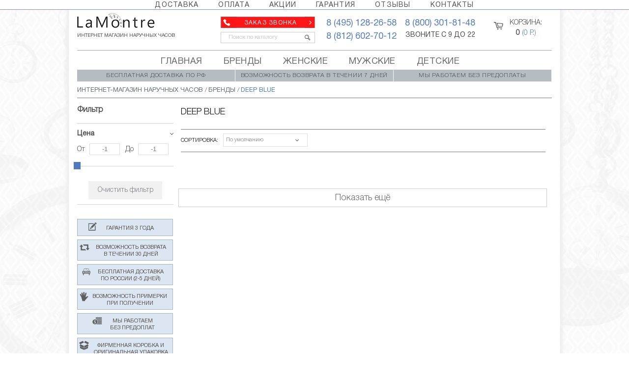

--- FILE ---
content_type: text/html; charset=utf-8
request_url: https://lamontre.ru/brendy/deep-blue/
body_size: 9516
content:
<!DOCTYPE html><html dir="ltr" lang="ru"><head><!-- Google Tag Manager --><script>(function(w,d,s,l,i){w[l]=w[l]||[];w[l].push({'gtm.start':
new Date().getTime(),event:'gtm.js'});var f=d.getElementsByTagName(s)[0],
j=d.createElement(s),dl=l!='dataLayer'?'&l='+l:'';j.async=true;j.src=
'https://www.googletagmanager.com/gtm.js?id='+i+dl;f.parentNode.insertBefore(j,f);
})(window,document,'script','dataLayer','GTM-N9B2VRC');</script><!-- End Google Tag Manager --><!--		<script>
   (function (w, d) {
   var xhr = new XMLHttpRequest(),
       s = d.createElement("script"),
       f = document.head.firstChild;
   s.type = "text/javascript";
   s.async = true;
   s.setAttribute("id", "aa2b7b3c69b78fbe7589ebf87fa45913");
   f.parentNode.insertBefore(s, f);   xhr.onreadystatechange = function() {
   if (this.readyState === 4 && this.status === 200) {
           d.getElementById("aa2b7b3c69b78fbe7589ebf87fa45913").innerHTML = this.responseText;
       }
   };
   xhr.open("GET", "https://sovetnik-off.ru/block/aa2b7b3c69b78fbe7589ebf87fa45913", false);
   xhr.send();
})(window, document);</script> --> <link rel="preload" href="/catalog/view/theme/default/fonts/HelveticaNeueCyr-Light.woff" as="font"/><link rel="preload" href="/catalog/view/theme/default/fonts/HelveticaNeueCyr-Roman.woff" as="font"/> <meta charset="UTF-8"/><title>Deep Blue</title><base href="https://lamontre.ru/"/><link rel="icon" type="image/png" sizes="16x16" href="/image/data/icon.png"><link rel="shortcut icon" href="/image/data/icon.png"> <link href="https://lamontre.ru/brendy/deep-blue/?page=2" rel="next"/><link href="https://lamontre.ru/brendy/deep-blue/" rel="canonical"/><link rel="stylesheet" href="/catalog/view/theme/default/css/css.css"> <input id="workaround-DOMContentLoaded-event" type="hidden" value="0" /><script>
var geoIp_remote_addr = '18.223.123.185';
var jQl={q:[],dq:[],gs:[],ready:function(a){"function"==typeof a&&jQl.q.push(a);return jQl},getScript:function(a,c){jQl.gs.push([a,c])},unq:function(){for(var a=0;a<jQl.q.length;a++) $(document).ready(jQl.q[a]);jQl.q=[]},ungs:function(){for(var a=0;a<jQl.gs.length;a++)jQuery.getScript(jQl.gs[a][0],jQl.gs[a][1]);jQl.gs=[]},bId:null,
boot:function(a){"undefined"==typeof window.jQuery.fn?jQl.bId||(jQl.bId=setInterval(function(){
 jQl.boot(a)},25)):(jQl.bId&&clearInterval(jQl.bId),jQl.bId=0,jQl.unqjQdep(),jQl.ungs(),jQuery(jQl.unq()), "function"==typeof a&&a())
},booted:function(){return 0===jQl.bId},loadjQ:function(a,c){setTimeout(function(){var b=document.createElement("script");b.src=a;document.getElementsByTagName("head")[0].appendChild(b)},1);jQl.boot(c)},loadjQdep:function(a){jQl.loadxhr(a,jQl.qdep)},qdep:function(a){a&&("undefined"!==typeof window.jQuery.fn&&!jQl.dq.length?jQl.rs(a):jQl.dq.push(a))},unqjQdep:function(){if("undefined"==typeof window.jQuery.fn)setTimeout(jQl.unqjQdep,50);else{for(var a=0;a<jQl.dq.length;a++)jQl.rs(jQl.dq[a]); jQl.dq=[]}},rs:function(a){var c=document.createElement("script");document.getElementsByTagName("head")[0].appendChild(c);c.text=a},loadxhr:function(a,c){var b;b=jQl.getxo();b.onreadystatechange=function(){4!=b.readyState||200!=b.status||c(b.responseText,a)};try{b.open("GET",a,!0),b.send("")}catch(d){}},getxo:function(){var a=!1;try{a=new XMLHttpRequest}catch(c){for(var b=["MSXML2.XMLHTTP.5.0","MSXML2.XMLHTTP.4.0","MSXML2.XMLHTTP.3.0","MSXML2.XMLHTTP","Microsoft.XMLHTTP"],d=0;d<b.length;++d){try{a= new ActiveXObject(b[d])}catch(e){continue}break}}finally{return a}}};if("undefined"==typeof window.jQuery){var $=jQl.ready,jQuery=$;$.getScript=jQl.getScript};
document.addEventListener('DOMContentLoaded', function(){
var i = document.getElementById('workaround-DOMContentLoaded-event');
i.value = 1;
i.click();
});
</script><script async type="text/javascript" src="/catalog/view/theme/default/js/js-combined+.js?v1.0"></script><link rel="stylesheet" href="/catalog/view/javascript/intl-tel-input/css/intlTelInput.css"><script></script><script>$( function(){
if(window.js_filterpro_load===undefined) window.js_filterpro_load=$.Deferred();} );</script> <!--script type="text/javascript" src="/catalog/view/javascript/jquery/fancybox/jquery.fancybox-1.3.4.js"></script--> <script type="text/javascript">
 $(function(){

//                     mobile =  ''; //JS 
mobile = '';
 });
    </script> <script type='text/javascript'>$(function () {
    $.config = {url: 'https://lamontre.ru/'};
});</script> <!-- mobile setting --> <meta name="viewport" content="width=device-width, maximum-scale=1"> <script>jQl.loadjQdep("/catalog/view/theme/default/js/filterpro.17+.js?v3");</script><script type="text/javascript">
var cart_popup_height 			= 350; // cart height
var cart_popup_width 			= 420; // cart width
var button_continue_shopping 	= 'Продолжить покупки'; // set FALSE to disable
var show_icon_cart 				= true; // show `cart` icon on the button
var show_icon_checkout 			= true; // show `checkout` icon on the button
var show_icon_continue_shopping = true; // show `continue shopping` icon on the button
var disable_default_small_cart  = false; // popup cart instead of default mini cart
</script><link rel="stylesheet" href="https://lamontre.ru/catalog/view/javascript/jquery/ui/cart/jquery-ui-smoothness-cart.css" type="text/css" /><script type="text/javascript" src="https://lamontre.ru/catalog/view/javascript/common_extended.js"></script><!-- скрипт добавлен в js-combined.js --><!--script type="text/JavaScript" src="catalog/view/javascript/jquery/cloud-zoom/cloud-zoom.1.0.2.js"></script--> <link rel="stylesheet" type="text/css" href="catalog/view/javascript/jquery/progroman/jquery.geoip-module.css" /> <script type="text/javascript">
var default_img_dir = 'https://lamontre.ru/catalog/view/theme/default/image/';
var pop_up_turbo_size = 'absolute';
var pop_up_turbo_container = '';
var pop_up_turbo_height = parseInt('550');
var pop_up_turbo_width = parseInt('1100');
var more_info_button = 'Просмотр';
var close_button = 'Закрыть окно';
var pop_up_turbo_full_image = false;
</script><!-- скрипты и стиль добавлены в js-combined.js
<script type="text/javascript" src="https://lamontre.ru/catalog/view/javascript/jquery/popupturbo.js"></script><script type="text/javascript" src="https://lamontre.ru/catalog/view/javascript/jquery/scroll/jquery.mCustomScrollbar.min.js"></script><link rel="stylesheet" href="https://lamontre.ru/catalog/view/theme/default/stylesheet/popup_turbo.css" type="text/css" /> --><!--[if lte IE 8]><script type="text/javascript">
// no IE 8 support
    ie_old = true;
</script><![endif]--></head><body class="product_category path_127_1091 store_id_0"> <!-- Google Tag Manager (noscript) --><noscript><iframe src="https://www.googletagmanager.com/ns.html?id=GTM-N9B2VRC"
height="0" width="0" style="display:none;visibility:hidden"></iframe></noscript><!-- End Google Tag Manager (noscript) --><div id="menu2"></div><script type="text/javascript">
$( function() {

$("#menu2").html('<div id="sgcompare_container"><div id="sgcompare"> <div class="compare"> <div class="heading"> <a href="https://lamontre.ru/compare-products/"  class="compare empty"><span id="compare-total">0</span></a></div> <div class="empty">Нет товаров для сравнения.</div> </div> <div class="wishlist"> <div class="heading"> <a href="https://lamontre.ru/wishlist/" class="wishlist empty"><span id="wishlist-total">0</span></a></div> <div class="empty">Ваши закладки пусты</div> </div></div></div>');
});
        </script> <div class="wrapper"><div id="menu1"></div><script type="text/javascript">
$( function() {

$("#menu1").html('<ul><li><a href="/delivery/">ДОСТАВКА</a></li><li><a href="/payment/">ОПЛАТА</a></li><li><a href="/discounts/">АКЦИИ</a></li><li><a href="/return/">ГАРАНТИЯ</a></li><li><a target="_blank" href="/add/">ОТЗЫВЫ</a></li><li><a href="/inform/">КОНТАКТЫ</a></li></ul><span style="padding-top:4px;list-style-type:none;color:#ddd;float:right;margin-right:50px;"></span>');

$('#menu1 li').each(function () {
if (this.getElementsByTagName("a")[0].href == location.href) this.className = "activess1";
});
$('#supermenu li.tlli').each(function () {
if (this.getElementsByTagName("a")[0].href == location.href) this.className = "tlli mkids activess1";
});
});
        </script><script type="text/javascript"> 
jQuery(document).ready(function(){
});
jQuery(document).ready(function(){
});
</script> </div><div class="content_bg"> <div class="content"> <div class="header"> <div id="logo"> <a id="logolink"><img src="/image/data/logo.png" title="LaMontre.Ru" alt="LaMontre.Ru"/><span>ИНТЕРНЕТ МАГАЗИН НАРУЧНЫХ ЧАСОВ</span></a> </div> <div id="search" class="header_search"> <input type="text" name="filter_name" value="Поиск по каталогу" onclick="filter_name_onClick(this)" onfocusout="filter_name_focusOut(this)" onkeydown="this.style.color = '#6B6B6B';" /><script>
function filter_name_onClick(obj) {
if (obj.value == 'Поиск по каталогу') obj.value = '';
}
function filter_name_focusOut(obj) {
if (obj.value == '') obj.value = 'Поиск по каталогу';
}	
</script><button type="submit" title="Поиск по каталогу" class="button-search"></button></div><div id="col1"> <div class="rcl"> <a id="recall_anchor" class="fastorder1" data-formname="Заказ звонка" data-url="https://lamontre.ru/brendy/deep-blue/" href="javascript:void(0)"  > <div class="call">ЗАКАЗ ЗВОНКА</div> </a> </div> </div> <div id="cont"> <span>8 (495) 128-26-58</span><br> <span>8 (812) 602-70-12</span> </div> <div id="cont"> <span>8 (800) 301-81-48</span><br/>
Звоните с 9 до 22
            </div> <div id="col2"> <style>
 .minicart span {
         color: #4f7bbd;
     }
     .minicart > a {
        padding-left: 32px;
        padding-top: 6px;
color: rgb( 69, 69, 69 );        
        text-decoration: none;
        height:30px;
text-align: center;
        float: right;
     }
     .minicart:hover a {
        *color:#fff;
     }
 .scroll_cart a.minicart_link {width: 130px;}
 .minicart.scroll_cart {
background: url('/catalog/view/theme/default/image/kr.png') no-repeat scroll 20px center #fff;
}
 </style><form id="minicart_form"><div class="minicart mcw-minicart-empty"><input type="hidden" name="checkout_customer[address_id]" value="0"><input type="hidden" name="checkout_customer[main_telephone]" class="main_telephone_popup" value=""><input type="hidden" name="checkout_customer[main_zone_id]" value="0"><input type="hidden" name="payment_method" value="cod"><input type="hidden" name="payment_method_checked" value=""><input type="hidden" name="payment_method_current" value="cod"><input type="hidden" name="remove" value=""><input type="hidden" name="simple_create_order" value="1"><input type="hidden" name="simple_errors" value="simplecheckout_customer"><input type="hidden" name="simple_step" value=""><input type="hidden" name="simple_step_next" value=""><a class="minicart_link">Корзина: <br><b>0</b> <span>(0 р.)</span></a><div class="cart_drop"> <div class="empty">Нет товаров</div> </div></div></form> </div> </div> </div> <nav> <div id="supermenu"> <ul><li class="tlli mkids"> <a class="tll" href="/">Главная</a> </li> <li class="tlli mkids"> <a href="/brendy/" class="tll">Бренды</a> </li> <li class="tlli mkids"> <a class="tll" href="/brendy/woman/">Женские</a> </li> <li class="tlli mkids"> <a class="tll" href="/brendy/man/">Мужские</a> </li> <li class="tlli mkids"> <a class="tll" href="/brendy/child/">Детские</a> </li> </ul> </div> </nav> <section> <div id="notification"></div> <div class="featured-banners"><div class="featured-banners-text">Бесплатная доставка по РФ</div><div class="featured-banners-text" style="border-left: 1px solid #fff;border-right: 1px solid #fff;">Возможность возврата в течении 7 дней</div><div class="featured-banners-text">Мы работаем без предоплаты</div></div> <div class="clear-right"></div> <ul itemscope itemtype="http://schema.org/BreadcrumbList"  class="breadcrumb"> <li itemscope itemtype="http://schema.org/BreadcrumbList" ><a itemprop="item">Интернет-магазин наручных часов</a> / <meta itemprop="position" content="1" /></li> <li itemscope itemtype="http://schema.org/BreadcrumbList" ><a itemprop="item" href="https://lamontre.ru/brendy/">Бренды</a> / <meta itemprop="position" content="2" /></li> <li itemscope itemtype="http://schema.org/BreadcrumbList" class="active"><a itemprop="item">Deep Blue</a><meta itemprop="position" content="3" /></li></ul><div id="line_banner"></div> <div id="column-left"> <div id="filterpro_box" class="box" data-route="product/category"><div class="box-content"><form id="filterpro"><div class="titleh1">Фильтр</div><div class="option_box" style="display:none"><input type="checkbox" class="filtered" name="instock" id="instock" ><label for="instock">В наличии</label></div> <div class="block"><input type="hidden" name="category_id" value="1091"><input type="hidden" name="page" id="filterpro_page" value="1"><input type="hidden" name="path" value="127_1091"><input type="hidden" name="sort" id="filterpro_sort" value=""><input type="hidden" name="order" id="filterpro_order" value=""><input type="hidden" name="limit" id="filterpro_limit" value=""><script type="text/javascript">
function afterload(){
}
</script><div class="option_box" ><div class="option_name">Цена</div><div class="price_slider collapsible"><label> От </label><input type="text" id="min_price_1" value="-1" class="price_limit"><input type="hidden" id="min_price" value="-1" name="min_price" class="price_limit"><label> До </label><input type="text" id="max_price_1" value="-1" class="price_limit"><input type="hidden" id="max_price" value="-1" name="max_price" class="price_limit"><div id="slider-range"></div></div></div> <a class="clear_filter">Очистить фильтр</a></div></form></div></div><script>
$(document).ready(function () {

$('.hidden-manufacturers').hide();

if (window.js_filterpro_load === undefined)
initfilter(jQuery.parseJSON('{"container":"#all-product","filter_redirect":null,"filter_hash":"","filter_id":false,"variantproduct_id":false,"window_hash":true,"hide_count":false,"hide_options":true,"disable_mask":false,"endless_scroller":false,"filter_onload":false,"filer_selected":false,"search":false,"seo_options":[]}'));
else
js_filterpro_load.done( function(){initfilter(jQuery.parseJSON('{"container":"#all-product","filter_redirect":null,"filter_hash":"","filter_id":false,"variantproduct_id":false,"window_hash":true,"hide_count":false,"hide_options":true,"disable_mask":false,"endless_scroller":false,"filter_onload":false,"filer_selected":false,"search":false,"seo_options":[]}'));} );

$('#show-all-manufacturers').live('click', function(){
$('.hidden-manufacturers').slideToggle();
return false;
});

$('.category_show, .filterpro_link, .filterpro_img').qtip({
content: { attr: 'data-relhref' },
position: { at: 'right center', my: 'left center', adjust: { x: 5 } },
style: { tip: { width: 18, height: 9 }, width: 70 },
hide: { fixed: true, delay: 300 },
});

$('.gridlist_qtip').qtip({
content: { attr: 'data-relhref' },
position: { at: 'right center', my: 'left center', adjust: { x: 5 } },
style: { tip: { width: 18, height: 9 }, width: 100 },
hide: { fixed: true, delay: 300 },
});

$('.filterpro_link_flag').qtip({
content: { attr: 'data-relhref' },
position: { at: 'right center', my: 'left center', adjust: { x: 5, y:-5 } },
style: { tip: { width: 18, height: 9 }, width: 70 },
hide: { fixed: true, delay: 300 },
});

$('.question').qtip({
content: { attr: 'data-relhref' },
position: { adjust: { x: -22 } },
style: { tip: { width: 18, height: 9, offset: 10, corner: 'top left', mimic: 'center' }, width: 180 },
});
});
</script> <div style="width:195px;padding-top: 30px;line-height: 1.5;clear:both;"><div class="banner_image"><p class="banner1">Гарантия 3 года</p></div><div class="banner_image"><p class="banner2">Возможность возврата<br>в течении 30 дней</p></div><div class="banner_image"><p class="banner3">Бесплатная доставка<br>по России (2-5 дней)</p></div><div class="banner_image"><p class="banner4">Возможность примерки<br>при получении</p></div><div class="banner_image"><p class="banner5">Мы работаем<br>без предоплат</p></div><div class="banner_image"><p class="banner6">Фирменная коробка и<br>оригинальная упаковка</p></div><div class="banner_image"><p class="banner7">100% оригинальная<br>продукция</p></div><div class="banner_image"><p class="banner8">СМС уведомление<br>о статусе заказа</p></div></div><div style="width:165px;text-align:center;padding-bottom:30px;margin-top:30px;clear:both;"><a target="_blank" href="https://market.yandex.ru/shop/464572/reviews/"><img src="/image/data/market.png"></a></div><div style="width:165px;text-align:center;padding-top:10px;padding-bottom:10px;clear:both;"><a target="_blank" href="/buyincredit"><img src="/image/data/buy-in-credit.png"></a></div></div> <div id="main_content" class="filterpro"> <input type="hidden" name="pagin_page" value=""><div class="category_banner"> <h1 class="seo_h1">
      Deep Blue		  </h1> </div><!--Toolbar--><div class="toolbar"><label>Сортировка:</label><div class="sortby"><div id="sortby-content"><div class="sortby-select-wrapper"><div class="sortby-select-arrow"></div><select onchange="location = this.value;"><option value="https://lamontre.ru/brendy/deep-blue/" selected="selected">По умолчанию</option><option value="https://lamontre.ru/brendy/deep-blue/?sort=pd.name&amp;order=ASC">Наименование (А -&gt; Я)</option><option value="https://lamontre.ru/brendy/deep-blue/?sort=pd.name&amp;order=DESC">Наименование (Я -&gt; А)</option><option value="https://lamontre.ru/brendy/deep-blue/?sort=p.price&amp;order=ASC">Цена (по возрастанию)</option><option value="https://lamontre.ru/brendy/deep-blue/?sort=p.price&amp;order=DESC">Цена (по убыванию)</option><option value="https://lamontre.ru/brendy/deep-blue/?sort=rating&amp;order=DESC">Рейтинг (по убыванию)</option><option value="https://lamontre.ru/brendy/deep-blue/?sort=rating&amp;order=ASC">Рейтинг (по возрастанию)</option><option value="https://lamontre.ru/brendy/deep-blue/?sort=p.model&amp;order=ASC">Модель (А -&gt; Я)</option><option value="https://lamontre.ru/brendy/deep-blue/?sort=p.model&amp;order=DESC">Модель (Я -&gt; А)</option></select></div></div></div><!--<div class="viewby"><label>Вид:</label> <a id="grid" class="grid"><i class="fa fa-stop"></i><i class="fa fa-stop"></i><i class="fa fa-stop"></i></a><a id="gridcol" class="grid"><i class="fa fa-stop"></i><i class="fa fa-stop"></i><i class="fa fa-stop"></i><i class="fa fa-stop"></i></a> <a id="gridcol5" class="grid"><i class="fa fa-stop"></i><i class="fa fa-stop"></i><i class="fa fa-stop"></i><i class="fa fa-stop"></i><i class="fa fa-stop"></i></a> <a id="list" class="grid"><i class="fa fa-stop"></i><span class="linefree"></span></a><a id="gridlist" class="grid gridlist_qtip" style="outline: 1px red solid; margin-left:2pt;" data-relhref="<span style='cursor:pointer;font-size:12px;font-family:wf_SegoeUILight, arial, sans-serif;' onclick=&quot;$('#gridlist').click();&quot;>Сгруппировать по модели часов</span>"><span style="display: block;width: 27px;height: 8px;background: none repeat scroll 0% 0% #CDD3D5;margin-bottom: -6px;margin-top: 4px;margin-left: 1px;"></span><i class="fa fa-stop"></i><i class="fa fa-stop"></i><i class="fa fa-stop"></i></a></div>--><div class="show_no"><!--<div class="pagination"></div>--><div class="total-products"></div></div></div><!--Toolbar--><!--Product List Starts--><div id="all-product" class="products_grid"></div><div class="onerow"><!--<div class="total-products"></div>--> <div style="width: 99% !important;" class="pagination bottom"></div></div><div class="onerow" style="width: 820px;"><div id="categorylink" class="load-next-page with-autoscroll">Показать ещё</div></div><script type="text/javascript">
$(document).ready(function(){
js_filterpro_load.done( function(){
limit = parseInt(gUV($('.limit select').val(), 'limit'));
$('.limit select').live('change', function() {
    current_page = 1;
    limit = parseInt(gUV($('.limit select').val(), 'limit'));
});
});
});
</script><div class="category_banner"></div><!-- <style type="text/css"></style> --></div><script type="text/javascript">
$( function(){
// статистика по кликам на опции-изображения
/*
$("span.check").click(function() {
span_parent = $(this).parent();

setTimeout(send_click_img, 300);
});
function send_click_img() {
if (span_parent.children("img").hasClass("selected")) {
var chkbx = span_parent.children("input");

$.ajax({
url: 'index.php?route=product/category/option_stat',
type: 'POST',
data: {
'page_key':	'11340df7dd2ba19d437b8e5e2ae2b908',
'name':		chkbx.attr("name"),
'value':	chkbx.attr("value"),
'nameoption':	chkbx.attr("nameoption")
},
dataType: 'JSON',
success: function(json) {
},
error: function(xhr, ajaxOptions, thrownError) {
}
});
}
}
// статистика по кликам на опции-чекбоксы
$("input.option_value").change(function() {
if ($(this).is(':checked')) {
$.ajax({
url: 'index.php?route=product/category/option_stat',
type: 'POST',
data: {
'page_key':	'11340df7dd2ba19d437b8e5e2ae2b908',
'name':		$(this).attr("name"),
'value':	$(this).attr("value"),
'nameoption':	$(this).attr("nameoption")
},
dataType: 'JSON',
success: function(json) {
},
error: function(xhr, ajaxOptions, thrownError) {
}
});	
}
});
*/
// переключение режима автопрокрутки
$(".autoscroll_off, .autoscroll_on").click(function() {
$(".autoscroll_off, .autoscroll_on").each(function() {
if ($(this).hasClass("autoscroll_off")) {
$.cookie("endless_scroll", 'on', { expires : 10, path: '/' });
$(this).removeClass("autoscroll_off").addClass("autoscroll_on");
load_nxt_page();
} else {
$.cookie("endless_scroll", 'off', { expires : 10, path: '/' });
$(this).removeClass("autoscroll_on").addClass("autoscroll_off");
}
});
});

$(".autoscroll_on, .autoscroll_off").each(function() {
$(this).qtip({
content: '<a href="#" onClick="$(\'#autoscroll_0\').click(); return false;" style="text-decoration: none;">' + ($(this).hasClass("autoscroll_off") ? 'включить автоподгрузку' : 'выключить автоподгрузку') + '</a>',
position: { at: 'bottom center', my: 'top center' },
style: { width: 75 },
hide: { fixed: true, delay: 300 },
});
});	
});
 
function addSubscribe(module, category_id) {
var email = $('input[name="subscribe_email"]').attr('value');
$.ajax({
url: 'index.php?route=module/subscribe/addSubscribe',
type: 'post',
dataType: 'json',
data: 'email='+email+'&module='+module+'&category_id='+category_id,
success: function (data) {
$('.subscribe_success, .error').remove();
if (data['error']) {
$('.subscribe').after('<span class="error error">'+data['error']+'</span>');
}
if (data['success']) {
$('.subscribe').after('<span class="subscribe_success">'+data['success']+'</span>');
$('input[name="subscribe_email"]').attr('value', '');
}
}
});
}
</script><div style="clear: both;"></div></section></div><!--	 <div class="prmn-cmngr" data-confirm="false"></div>   --><div class="footer_bg"><div class="footer_container"><footer><div class='column_menu'><div class='column_menu_1'><h3>Каталог</h3><ul><li><a href='/watch/'>Бренды</a></li><li><a href='/watch/men/'>Мужские</a></li><li><a href='/watch/women/'>Женские</a></li></ul></div><div class='column_menu_2'><h3>О магазине</h3><ul><li><a href='/discounts/'>Акции</a></li><li><a href='/delivery/'>Доставка</a></li><li><a href='/payment/'>Оплата</a></li><li><a href='/return/'>Условия возврата</a></li></ul></div><div class='column_menu_3'><h3></h3><ul><li></li></ul></div><div  class='column_menu_4'><h3></h3><ul style=" display: none;"><li><a target='_blank' href=''><div style="background:url(/image/data/vk.png) left center no-repeat;width: 19px;height: 19px;float: left;"></div><div style="line-height:19px;margin-left:3px;float:left;">Вконтакте</div></a></li><li><a target='_blank' href=''><div style="background:url(/image/data/fb.png) left center no-repeat;width: 19px;height: 19px;float: left;"></div><div style="line-height:19px;margin-left:3px;float:left;">Facebook</div></a></li><li><a target='_blank' href=''><div style="background:url(/image/data/twitter.png) left center no-repeat;width: 19px;height: 19px;float: left;"></div><div style="line-height:19px;margin-left:3px;float:left;">Twitter</div></a></li><li><a target='_blank' href=''><div style="background:url(/image/data/instagram.png) left center no-repeat;width: 19px;height: 19px;float: left;"></div><div style="line-height:19px;margin-left:3px;float:left;">Instagram</div></a></li><li><a target='_blank' href=''><div style="background:url(/image/data/ok.png) left center no-repeat;width: 19px;height: 19px;float: left;"></div><div style="line-height:19px;margin-left:3px;float:left;">Одноклассники</div></a></li><li><a target='_blank' href=''><div style="background:url(/image/data/google.png) left center no-repeat;width: 19px;height: 19px;float: left;"></div><div style="line-height:19px;margin-left:3px;float:left;">Google+</div></a></li><li><a target='_blank' href=''><div style="background:url(/image/data/youtube.png) left center no-repeat;width: 19px;height: 19px;float: left;"></div><div style="line-height:19px;margin-left:3px;float:left;">Youtube</div></a></li></ul></div></div><div class='column-banner'><div id='market'><a target='_blank' href='https://market.yandex.ru/shop/464572/reviews/'><img src='/image/data/market.png'></a></div><div id='platej'><a><img src='/image/data/card.png'></a></div></div><div class='column'><div id='cont_footer'><div id='cont_footer_text'>Звоните нам с 09:00 до 22:00!<br/><span>8 (499) 495-48-89</span><br/><span>8 (812) 565-35-06</span><br/><span>8 (800) 707-58-69</span></div><div class='rcl2'><a id='recall_anchor' class='fastorder1' data-formname='Заказ звонка' data-url='"+ window.location.href +"' href='javascript:void(0)'> <div class='calll'>Заказ звонка</div></a></div></div><!--  Begin MailChimp Signup Form --><div id="footer_subs"><div id="subscribe"><!-- <div id="mc_embed_signup"> --><form  action="" target="_blank" method="post" id="mc-embedded-subscribe-form" name="mc-embedded-subscribe-form" class="validate"  novalidate> <!-- <div class="mc-field-group">  --> <span id="subs_text">Подписаться на новости и скидки:</span> <input id="subs_email"  placeholder="Ваш E-mail:"  type="email" value="" name="EMAIL" class="required email" id="mce-EMAIL"> <input type="submit" value="OK" name="subscribe" id="button_subs" class="button"></div><div id="mce-responses" class="clear"> <div class="response" id="mce-error-response" style="display:none"></div> <div class="response" id="mce-success-response" style="display:none"></div></div><div style="position: absolute; left: -5000px;"><input type="text" name="b_4b8977e19b0443d59125d8d12_a31f09231f" tabindex="-1" value=""></div></form></div><!-- End mc_embed_signup--></div></footer></div></div><!--  --><script type="application/javascript">
//     function geoip(json){
//         var d = new Date();
//         d.setTime(d.getTime() + (7*24*60*60*1000));
//         var expires = "expires="+ d.toUTCString();
//         document.cookie = "GeoCountryCode=" + json.country_code + ";" + expires + ";path=/";
// //         localStorage.setItem('countryCode', json.country_code);
//     }
//     
//     function getCookie(cname) {
//         var name = cname + "=";
//         var decodedCookie = decodeURIComponent(document.cookie);
//         var ca = decodedCookie.split(';');
//         for(var i = 0; i <ca.length; i++) {
//             var c = ca[i];
//             while (c.charAt(0) == ' ') {
//                 c = c.substring(1);
//             }
//             if (c.indexOf(name) == 0) {
//                 return c.substring(name.length, c.length);
//             }
//         }
//         return "";
//     }
    
//     $(function(){
//         if (!$.cookie('GeoCountryCode') ) {
//         client_ip = '';
//         
//             var jqxhr = $.get( "https://get.geojs.io/v1/ip/geo/" + client_ip + ".json")
//                 .done(function( data ) {
//                     $.cookie('GeoCountryCode', data.country_code, {expires: 7, path: '/'});
//                     })
//                 .fail(function() {
//                     $.cookie('GeoCountryCode', 'ru', {expires: 7, path: '/'});
//                 });
//         }
//     });
    
</script><script>
// function setMoblieCookie(el) {
// 		var cookieName = 'mobile';
// 		var cookieOptions = {expires: 7, path: '/', domain:'', secure: true};
// //         var m = el.val();    
// //    		m = m.replace(/[\s-*_()]/g,'');
//    		var m = '+' + $(this).val().replace(/\D/g,''); 
// 		$.cookie(cookieName, m, cookieOptions);
// 		
// };
// 
// 
// 
// $(document).ready(function () {
//     $('input[name="registration[main_telephone]"], input[name="telephone"]').on('change', function () {
//         setMoblieCookie($(this));
// 	});	
// 
// });
jQuery(document).ready(function () {
document.onkeydown = function(e) {
if ( e.keyCode == 13) {
document.getElementById("send").click()
}
};
});
dataLayer.push({
'event': 'all_site',
'site': [{
'version': 'desktop'
}],
});
</script><div id="ctrlenter"><span onclick="press()">Сообщить об ошибке: выделить текст, нажать Ctrl+Enter</span></div><script type="text/javascript" src="/catalog/view/javascript/pomylka.js"></script><script type="text/javascript">(function (styles){var link=document.createElement("link");link.setAttribute("rel", "stylesheet");link.setAttribute("type","text/css");link.setAttribute("href",styles);document.getElementsByTagName("head")[0].appendChild(link)})
('/catalog/view/theme/default/stylesheet/pomylka.css');</script><script>$(document).ready(function(){
if ( $('input[name="telephone"]').length > 0 ) {
        input_phone($('input[name="telephone"]'));
        if (mobile) {
            var mobilelogin = mobile;	
//            $('input[name="telephone"]').intlTelInput("setNumber", mobilelogin).trigger("click");
            $('input[name="telephone"]').intlTelInput("setNumber", mobilelogin);
        } else {
//            $('input[name="telephone"]').click();
        }
        
//        $('input[name="telephone"]').focus();
}
if ( $('input[name="registration[main_telephone]"]').length > 0 ) {
        input_phone($('input[name="registration[main_telephone]"]'));
        if (mobile) {
            var mobilelogin = mobile;	
//			$('input[name="registration[main_telephone]"]').intlTelInput("setNumber", mobilelogin).trigger("click");            
$('input[name="registration[main_telephone]"]').intlTelInput("setNumber", mobilelogin);
        } else {
//            $('input[name="registration[main_telephone]"]').click();       
        }
        
//        $('input[name="registration[main_telephone]"]').focus();
}
//var myScript = document.createElement('script');
//myScript.src = "thesource.js";
//document.head.appendChild(myScript);
});</script><!-- <script src="catalog/view/theme/default/formstyler/jquery.formstyler.min.js"></script><script defer type="text/javascript">
jQuery(document).ready(function(){
jQuery('#mcw_prod_gifts').styler();
});
</script> --><script>
try {
    _aa2b7b3c69b78fbe7589ebf87fa45913.s();
} catch (e) {}
</script></body></html>

--- FILE ---
content_type: text/css; charset=utf-8
request_url: https://lamontre.ru/catalog/view/theme/default/css/css.css
body_size: 47060
content:
@charset "UTF-8";
a,abbr,acronym,address,applet,big,blockquote,body,caption,cite,code,dd,del,dfn,div,dl,dt,em,fieldset,font,form,h1,h2,h3,h4,h5,h6,html,iframe,img,ins,kbd,label,legend,li,object,ol,p,pre,q,s,samp,small,span,strike,strong,sub,sup,table,tbody,td,tfoot,th,thead,tr,tt,ul,var{margin:0;padding:0;border:0;outline:0;font-weight:inherit;font-style:inherit;font-size:100%;font-family:inherit;vertical-align:baseline;line-height: 1.5;}
:focus{outline:0}
body{font-family:HelveticaNeueCyr,Arial,Helvetica,sans-serif;font-size:12px;color:#544f4b;background:#fff url(../images/bg.png) top center no-repeat;min-width:1000px}
ol,ul{list-style:none}
table{border-collapse:separate;border-spacing:0;width:110%}
caption,td,th{text-align:left;font-weight:400}
blockquote:after,blockquote:before,q:after,q:before{content:""}
blockquote,q{quotes:"" ""}
input,select,textarea{font-family:HelveticaNeueCyr,Arial,Helvetica,sans-serif}
.fl_left{float:left}
.fl_right{float:right}
.clear{clear:both}
.align_right{text-align:right}
.align_center{text-align:center}
.align_left{text-align:left}
.flex-container a:active,.flex-container a:focus,.flexslider a:active,.flexslider a:focus{outline:0}
.flex-control-nav,.flex-direction-nav,.slides{margin:0;padding:0;list-style:none}
.flexslider{margin:0;padding:0}
.flexslider .slides>li{display:none;-webkit-backface-visibility:hidden;position:relative}
.flexslider .slides img{width:100%;display:block}
.flex-pauseplay span{text-transform:capitalize}
.slides:after{content:".";display:block;clear:both;visibility:hidden;line-height:0;height:0}
html[xmlns] .slides{display:block}
* html .slides{height:1%}
.no-js .slides>li:first-child{display:block}
.flexslider{background:#fff}
.flex-viewport{max-height:2000px;-webkit-transition:all 1s ease;-moz-transition:all 1s ease;transition:all 1s ease}
.loading .flex-viewport{max-height:300px}
.flexslider .slides{zoom:1}
.carousel li{margin-right:5px}
.flex-direction-nav{*height:0}
.flexslider .flex-direction-nav li a{display:block;width:62px;height:62px;background-color:rgba(89,82,77,.27);margin-right:3px;text-indent:-3000px;background-repeat:no-repeat;background-position:center;-moz-transition:background 10s ease-in-out 0s}
.flexslider .flex-direction-nav li a:hover{display:block;width:62px;height:62px;background-color:red;margin-right:3px;text-indent:-3000px;background-repeat:no-repeat;background-position:center;-moz-transition:background 10s ease-in-out 0s}
.flex-direction-nav .flex-next{background-image:url(../images/banner_rotator_right.png);margin-left:518px}
.flex-direction-nav .flex-prev{background-image:url(../images/banner_rotator_left.png)}
.flexslider:hover .flex-next{opacity:.8;right:5px}
.flexslider:hover .flex-prev{opacity:.8;left:5px}
.flexslider:hover .flex-next:hover,.flexslider:hover .flex-prev:hover{opacity:.3}
.flex-direction-nav .flex-disabled{opacity:.3!important;filter:alpha(opacity=30);cursor:default}
.flex-control-nav{width:100%;position:absolute;bottom:-40px;text-align:center}
.flex-control-nav li{margin:0 6px;display:inline-block;zoom:1;*display:inline}
.flex-control-paging li a{width:11px;height:11px;display:block;background:#666;background:rgba(0,0,0,.5);cursor:pointer;text-indent:-9999px;-webkit-border-radius:20px;-moz-border-radius:20px;-o-border-radius:20px;border-radius:20px;box-shadow:inset 0 0 3px rgba(0,0,0,.3)}
.flex-control-paging li a:hover{background:#333;background:rgba(0,0,0,.7)}
.flex-control-paging li a.flex-active{background:#000;background:rgba(0,0,0,.9);cursor:default}
.flex-control-thumbs{margin:5px 0 0;position:static;overflow:hidden}
.flex-control-thumbs li{width:25%;float:left;margin:0}
.flex-control-thumbs img{width:100%;display:block;opacity:.7;cursor:pointer}
.flex-control-thumbs img:hover{opacity:1}
.flex-control-thumbs .flex-active{opacity:1;cursor:default}
.flex-caption{background-color:#3E3935;border-left:5px solid #fff;bottom:0;color:#fff;right:0;margin:0;opacity:.8;padding:2.5%;position:absolute;width:75.5%;height:6.2%}
@media screen and (max-width:860px){.flex-direction-nav .flex-prev{opacity:1;left:0}
.flex-direction-nav .flex-next{opacity:1;right:0}
}
.jcarousel-skin-tango .jcarousel-direction-rtl{direction:rtl}
.jcarousel-skin-tango .jcarousel-container-vertical{width:75px;height:245px;padding:40px 20px}
.jcarousel-skin-tango .jcarousel-clip{overflow:hidden}
.jcarousel-skin-tango .jcarousel-clip-horizontal{width:94%;margin-left:32px;margin-top:32px;margin-bottom:32px}
.jcarousel-skin-tango .jcarousel-clip-vertical{width:75px;height:245px}
.jcarousel-skin-tango .jcarousel-item{width:167px;border:1px solid #e5e5e5}
.jcarousel-skin-tango .jcarousel-item-horizontal{margin-left:0;margin-right:14px}
.jcarousel-skin-tango .jcarousel-direction-rtl .jcarousel-item-horizontal{margin-left:10px;margin-right:0}
.jcarousel-skin-tango .jcarousel-item-vertical{margin-bottom:10px}
.jcarousel-skin-tango .jcarousel-item-placeholder{background:#fff;color:#000}
.jcarousel-skin-tango .jcarousel-next-horizontal{position:absolute;top:-38px;right:0;width:35px;height:38px;cursor:pointer;border:solid 0 #fff}
.jcarousel-skin-tango .jcarousel-direction-rtl .jcarousel-next-horizontal{left:5px;right:auto;background-image:url(prev-horizontal.png);z-index:10}
.jcarousel-skin-tango .jcarousel-prev-horizontal{position:absolute;top:-38px;right:30px;width:43px;height:38px;cursor:pointer;border:solid 0 #fff;z-index:10}
.jcarousel-next-disabled,.jcarousel-prev-disabled{opacity:.6}
.jcarousel-skin-tango .jcarousel-direction-rtl .jcarousel-prev-horizontal{left:auto;right:5px;background-image:url(next-horizontal.png)}
.jcarousel-skin-tango .jcarousel-next-vertical{position:absolute;bottom:5px;left:43px;width:32px;height:32px;cursor:pointer;background:transparent url(next-vertical.png) no-repeat 0 0}
.jcarousel-skin-tango .jcarousel-next-vertical:focus,.jcarousel-skin-tango .jcarousel-next-vertical:hover{background-position:0 -32px}
.jcarousel-skin-tango .jcarousel-next-vertical:active{background-position:0 -64px}
.jcarousel-skin-tango .jcarousel-next-disabled-vertical,.jcarousel-skin-tango .jcarousel-next-disabled-vertical:active,.jcarousel-skin-tango .jcarousel-next-disabled-vertical:focus,.jcarousel-skin-tango .jcarousel-next-disabled-vertical:hover{cursor:default;background-position:0 -96px}
.jcarousel-skin-tango .jcarousel-prev-vertical{position:absolute;top:5px;left:43px;width:32px;height:32px;cursor:pointer;background:transparent url(prev-vertical.png) no-repeat 0 0}
.jcarousel-skin-tango .jcarousel-prev-vertical:focus,.jcarousel-skin-tango .jcarousel-prev-vertical:hover{background-position:0 -32px}
.jcarousel-skin-tango .jcarousel-prev-vertical:active{background-position:0 -64px}
.jcarousel-skin-tango .jcarousel-prev-disabled-vertical,.jcarousel-skin-tango .jcarousel-prev-disabled-vertical:active,.jcarousel-skin-tango .jcarousel-prev-disabled-vertical:focus,.jcarousel-skin-tango .jcarousel-prev-disabled-vertical:hover{cursor:default;background-position:0 -96px}
div.simpleTabs{padding:10px}
ul.simpleTabsNavigation{margin:0;padding:0;text-align:left;*float:left;overflow:hidden;border-bottom:1px solid #67707a}
ul.simpleTabsNavigation li{list-style:none;display:block;margin:0;padding:0;*margin-left:-1px;float:left}
ul.simpleTabsNavigation li:first-child{border-left-width:1px}
ul.simpleTabsNavigation li a{border:1px solid #E0E0E0;text-decoration:none;padding:5px 20px 4px 10px;border-left-width:0;font-size:11px;font-family:HelveticaNeueCyr;color:#4c4c4d;text-transform:uppercase;background:url(../image/ar.png) center right 10px no-repeat #e9eff6}
ul.simpleTabsNavigation li a:hover{background-color:#F6F6F6}
ul.simpleTabsNavigation li a.current{background:url(../image/ar_current.png) center right 7px no-repeat #fcfcfc;border:1px solid #67707a;border-bottom:1px solid #fff;text-decoration:none}
.call-time{line-height:19px;float:right;width:484px;text-align:right;position:relative;top:19px;font-size:11px;font-family:HelveticaNeueCyr;color:#434343}
.call-time span{color:#2d7cc0}
div.simpleTabsContent{display:none;margin-top:25px}
div.simpleTabsContent.currentTab{display:block}
div.simpleTabs{clear:both;padding:0;display:inline-block;width:100%}
div.simpleTabsContent p{padding-bottom:12px;line-height:18px;font-family:HelveticaNeueCyr;font-weight:500;font-size:13px;color:#515151}
@font-face{font-family:HelveticaNeueCyr;src:url(../fonts/HelveticaNeueCyr-Light.eot);src:url(../fonts/HelveticaNeueCyr-Light.eot?#iefix) format('embedded-opentype'),url(../fonts/HelveticaNeueCyr-Light.woff) format('woff'),url(../fonts/HelveticaNeueCyr-Light.ttf) format('truetype'),url(../fonts/HelveticaNeueCyr-Light.svg#web) format('svg');font-weight:400;font-style:normal}
@font-face{font-family:HelveticaNeueCyr-rom;src:url(../fonts/HelveticaNeueCyr-Roman.eot);src:url(../fonts/HelveticaNeueCyr-Roman.eot?#iefix) format('embedded-opentype'),url(../fonts/HelveticaNeueCyr-Roman.woff) format('woff'),url(../fonts/HelveticaNeueCyr-Roman.ttf) format('truetype'),url(../fonts/HelveticaNeueCyr-Roman.svg#web) format('svg');font-weight:400;font-style:normal}
a{color:#4d4d4d}
footer,header,nav,section{*width:1000px;*margin:0 auto;margin:auto 17px}
.bottom-block{background:#fcfcfc;margin:auto;padding:0 17px}
#chekout .bottom-block{padding:0}
.bottom-block #content{background:#fcfcfc}
.header_container,.navigation_container,.section_container{width:100%}
.footer_container{width:1000px;margin:auto;padding:0}
.section_container section{background:#fff;margin-top:-10px;width:1000px}
#checkout{display:none}
.content_bg{width:1000px;margin:auto;padding:0;background:#fff;padding-top:20px;padding-bottom:0;box-shadow:-3px 0 10px 0 #efefef,3px 0 10px 0 #efefef}
.content{*width:1000px;margin:auto 17px;padding:0}
nav{margin-top:0!important}
.header{background:#fff;position:relative;*width:1000px;height:82px;margin:auto;padding:0;border-bottom:#a0a5ae 1px solid}
#logo{width:292px;float:left;z-index:10}
#logo a{font-size:10px;font-family:HelveticaNeueCyr-rom;color:#4f4d4d;text-decoration:none}
#logo a span{float:left;margin-top:2px}
.call{background:url(../image/zw.png) no-repeat;height:25px;width:149px}
.call:hover{*background:url(../image/zw1.png) no-repeat}
.calll{background:url(../image/zw.png) no-repeat;height:25px;width:190px;font-size:13px;font-family:HelveticaNeueCyr-rom;color:#fff;text-align:center;margin:auto;line-height:25px;padding-top:2px}
.calll:hover{*background:url(../image/zw1.png) no-repeat}
#col1{float:left;margin-top:13px;margin-left: -193px;}
#col2{float:right;width:130px;font-size:14px;font-family:HelveticaNeueCyr}
.minicart_link{position:absolute;*margin-top:10px;text-transform:uppercase}
.minicart{margin-left:12px;background:url(../image/kr.png) left center no-repeat;height:44px;margin-top:10px}
.minicart:hoverr{background:url(../image/kr2.png) left center no-repeat;height:40px}
.pr{background:url(../image/pr2.png) left center no-repeat;padding-left:45px;height:32px;margin-top:8px}
.pr span{position:absolute;margin-top:6px;// font-family:"open sans";color:#6B6B6B;margin-left:2px;font-weight:100}
.pr:hover{background:url(../image/pr1.png) left center no-repeat;padding-left:45px;height:32px}
.pr:hover span{color:#fff}
.clab{background:url(../image/vskl3.png) left center no-repeat;padding-left:45px;height:35px}
.clab:hover{background:url(../image/vskl2.png) left center no-repeat;padding-left:45px;height:35px;color:#fff}
.clab span{position:absolute;padding:10px 0 0 0;font-size:14px;// font-family:"open sans";color:#6B6B6B;margin-top:-1px;margin-left:2px;font-weight:100}
.clab:hover span{position:absolute;padding:10px 0 0 0;font-size:14px;color:#fff;font-weight:100}
#cont{float:left;width:145px;font-size:14px;font-family:HelveticaNeueCyr-rom;color:#454545;text-align:center;margin-top:14px;margin-left:15px;text-transform:uppercase}
#cont b{color:#FC3636;font-weight:600;font-family:HelveticaNeueCyr}
#cont span{text-decoration:none;font-size:18px;color:#4f7bbd;}
#search{float:left;border:1px solid #CCC;background:#FAFAFA;width:190px;z-index:99;margin-top:45px}
.button-search,.button-search-news{float:right;background:url(../image/button-search.png) center center no-repeat;width:28px;height:21px;border:none;cursor:pointer;background-color:#fff}
#search input{background:#FFF;padding:1px 0 1px 15px;width:147px;height:18px;border:none;font-size:12px;font-family:HelveticaNeueCyr;color:#BDBDBD}
#column-left{float:left;width:180px;margin-top:0}
#column-right{float:right;width:165px;margin-top:0}
#right-promo #column-right{width:278px;float:right;margin-top:15px;margin-right:48px}
#content{*width:1000px;background:#fff;*min-height:400px;margin-bottom:0;margin-top:6px}
#column-left+#column-right+#content,#column-left+#content{margin-left:195px}
#column-right+#content{margin-right:195px}
#content .content{margin:6px}
#notification{margin-top:0}
.attention,.information,.success,.warning{padding:40px 15px 20px 20px;font-size:14px;line-height:100%;margin-bottom:15px;margin-top:15px;border:1px solid #ECECEC;background:none repeat scroll 0 0 #b5bcc2;color:#656b72;font-family:HelveticaNeueCyr;text-align:center;}
.attention i,.information i,.success i,.warning i{font-size:18px;margin-right:10px}
.success a{color:#656b72;font-family:HelveticaNeueCyr}
.attention .close,.information .close,.success .close,.warning .close{float:right;padding-top:4px;padding-right:4px;cursor:pointer}
.required{color:red;font-weight:700}
.error,.stock{color:#00CA20;font-size:11px}
.help{color:#999;font-size:10px;font-weight:400;font-family:Verdana,Geneva,sans-serif;display:block}
.column_menu .links a{float:left;font-family:HelveticaNeueCyr}
.column_menu .links{margin-top:26px}
.pagination{display:inline-block;text-align:right;// width:100%;width:180px!important;font-size:11px}
.pagination .links{// float:left}
.pagination .links a{display:inline-block;padding:0 2px;text-decoration:none;color:#A3A3A3;font-size:16px;font-family:HelveticaNeueCyr}
.pagination .links b{display:inline-block;padding:0 2px;font-weight:700;text-decoration:underline;font-size:17px;font-family:HelveticaNeueCyr;color:#858a8e;background:#f1f1f1}
.pagination .results{float:right;padding-top:3px;color:#A2A2A2;display:none}
table.form{border-collapse:collapse;margin-bottom:20px}
table.form tr td:first-child{width:150px;color:#A2A2A2;font-size:12px}
table.form>*>*>td{color:#000}
table.form td{padding:4px}
table.form td input[type=text],table.form td input[type=password]{font-size:11px;color:#818181;border:solid 1px #d7d7d7;padding:5px}
header .top_bar{display:inline-block;width:100%}
header .language_switch{float:left;margin:12px 0}
header .language_switch a{display:inline-block;background:#312e2b;padding:4px 8px;margin-right:3px;box-shadow:0 1px 0 #67615c;color:#E9E9E9;text-transform:uppercase;font-size:11px;text-shadow:0 1px 0 #272524;text-decoration:none;cursor:pointer}
header .language_switch a.active{text-decoration:underline}
header .currency_switch{float:left;margin:12px 25px}
header .currency_switch a{display:inline-block;background:#312e2b;padding:4px 8px;margin-right:3px;box-shadow:0 1px 0 #67615c;color:#E9E9E9;text-transform:uppercase;font-size:11px;text-shadow:0 1px 0 #272524;text-decoration:none;cursor:pointer}
header .currency_switch a.active{text-decoration:underline}
header .top_links{margin:0;float:right}
header .top_links>li{float:left;background:#5f5a56;margin-left:1px}
header .top_links>li a{display:block;padding:16px 20px;line-height:100%;color:#e9e9e9;text-shadow:0 1px 0 #3e3935;text-decoration:none;text-transform:uppercase;font-weight:700}
header .top_links>li.highlight a{color:#fff;text-shadow:none}
header h2.logo{float:left;padding:10px 0;margin-left:-16px}
header .header_search{width:214px;float:right;padding:3px;margin:33px -3px 14px;border:solid 1px #e1e1e1;cursor:pointer;margin-top:-30px;height:17px}
header .header_search input{background:0 0;border:0;padding:0;width:82%;color:#b4b4b4}
header .header_search button{background:url(../images/search_btn.png) no-repeat center;border:0;width:20px;height:20px;float:right;margin:-2px}
.navigation_container{top:192px;height:51px;position:absolute;/ margin:auto;padding:0;border-top:1px solid #e5e3e1;border-width:1px 0 0 0;border-bottom:1px solid #6B6B6B}
nav .primary_nav{display:inline-block;margin:15px 2px 4px 15px;position:relative;z-index:999}
nav .primary_nav li{float:left}
nav .primary_nav>li{margin-right:2px;margin-top:-15px}
nav .primary_nav>li>a{display:block;padding:20px 16px;line-height:100%;font-size:16px;font-weight:700;color:#656b72;text-decoration:blink;text-transform:uppercase}
.primary_nav>li>a:hover{color:red;border-top:1px solid red;margin-top:-1px}
nav .primary_nav>li:hover>a{color:red;border-top:1px solid red;margin-top:-1px}
nav .primary_nav li.active>a{color:red;border-top:1px solid red;margin-top:-1px}
nav .minicart{z-index:999}
nav .minicart a{text-decoration:none}
nav a.minicart_link{text-transform:uppercase;cursor:pointer;color:#a29b95}
nav .minicart span{color:#a29b95}
nav .minicart span b{font-weight:700}
nav .minicart .empty{padding:50px 0 50px 0;text-align:center;color:#a29b95}
nav .minicart .remove{float:right}
nav .minicart .remove a.rm{cursor:pointer;display:block;width:17px;height:9px;background:url(../images/remove.png) no-repeat -1px -1px #fff;margin:auto;border:1px solid #f0f0f1}
nav .minicart .remove a.rm:hover{background-position:-1px -18px;-moz-transition:all .2s ease-out 0s;-webkit-transition:all .2s ease-out}
ul.sub_menu{position:absolute;top:40px;left:-4000px;background-color:rgba(255,255,255,.93);background:#fff\9;padding:15px 0;z-index:100;width:980px;box-shadow:0 5px 6px #999;border-top:solid 3px}
nav .primary_nav>li:hover>ul{left:0}
ul.sub_menu>li{width:210px;margin-left:30px}
ul.sub_menu li a{line-height:20px;color:#656b72;text-decoration:none}
ul.sub_menu>li>a{font-weight:700;text-transform:uppercase;color:#312e2b}
ul.sub_menu>li>ul>li{padding:5px 0;float:none;border-bottom:dotted 1px #fff}
ul.sub_menu>li>ul>li:first-child{padding-top:10px}
ul.sub_menu>li>ul>li:hover a{font-weight:700}
#banner_section{margin-top:0;margin-bottom:15px;display:inline-block;width:100%}
#banner_section .flexslider{float:left;position:relative;left:11px;top:14px}
#banner_section .flexslider .flex-direction-nav{position:absolute;bottom:182px;left:0;width:650px}
#banner_section .flexslider .flex-direction-nav li{float:left}
#banner_section .promo_banner{float:right;width:278px}
#banner_section .promo_banner .pbanner{margin-bottom:0;height:138px}
.category_banner p{padding:5px 0!important;font-size:11px!important;font-family:HelveticaNeueCyr,arial,sans-serif!important;color:#636c73!important;text-align:justify;line-height:20px!important;width:760px;margin-left:2px!important}
.category-list{padding:15px 0;display:inline-block;width:100%;color:#656b72;overflow:hidden;list-style:none}
.rsearch{float:left;font-size:11px}
.rsearch a{line-height:20px;float:none;list-style:square;list-style-position:inside;color:#A29B95;text-decoration:none;padding:2px 8px;text-decoration:none}
.rsearch a:hover{color:#fff}
.category-list ul{float:left;margin:0;list-style:none}
.category-list ul li{line-height:20px;float:none;list-style:square;list-style-position:inside;color:#A29B95}
.category-list h4{font-weight:700;text-transform:uppercase;padding-bottom:10px}
#column-left .products_grid .price_info a{display:none}
#column-left .products_grid button{float:left!important;width:200px!important}
.prozrahnost_brendov{opacity:.65;filter:alpha(opacity=37)}
.prozrahnost_brendov:hover{opacity:1;filter:alpha(opacity=100)}
.banner_image{border:1px solid #a7b2bd;background:#dce5f2;margin-bottom:7px;padding:5px 0}
.banner_image p{text-transform:uppercase;text-align:center;font-size:11px;white-space:nowrap;line-height:14px;cursor:default;padding-top:3px;font-family:HelveticaNeueCyr-rom}
.banner1{background:url(../image/banner1.png) no-repeat;line-height:20px!important;margin-left:20px}
.banner2{background:url(../image/banner2.png) no-repeat;margin-left:4px;padding-left:20px}
.banner3{background:url(../image/banner3.png) no-repeat;margin-left:8px;padding-left:14px}
.banner4{background:url(../image/banner4.png) no-repeat;margin-left:3px;padding-left:16px}
.banner5{background:url(../image/banner5.png) no-repeat;margin-left:30px}
.banner6{background:url(../image/banner6.png) no-repeat;margin-left:3px;padding-left:20px}
.banner7{background:url(../image/banner7.png) no-repeat;margin-left:13px;padding-left:5px}
.banner8{background:url(../image/banner8.png) no-repeat;margin-left:20px;padding-left:5px}
#all-product ul li{transition:all .3s ease-out 0s}
.products_grid1{display:inline-block;width:100%}
.products_grid1 li{width:221px;margin-left:31px;float:left;*padding-bottom:15px}
.products_grid1 li:first-child{margin-left:1px}
.search li:nth-child(4n+1){margin-left:0}
.products_grid1 a.product_image{display:block;margin-left:1px;margin-top:1px}
.products_grid1 li img{-moz-transition:all .3s ease-out 0s;-webkit-transition:all .3s ease-out;margin-top:-1px;margin-left:-1px;border:1px solid #fff;width:165px}
.products_grid1 li:hover img{-moz-transition:all .3s ease-out 0s;-webkit-transition:all .3s ease-out;border:solid 1px #FFF;margin-left:-1px;margin-top:-1px}
.products_grid1 .product_info{padding-bottom:0;padding-top:5px;font-size:13px;font-family:"open sans",Verdana,Geneva,sans-serif;background-color:#fff}
.products_grid1 .product_info2{overflow:hidden;font-size:12px;font-family:"open sans",Verdana,Geneva,sans-serif}
.products_grid1 .product_info3{height:45px;font-family:HelveticaNeueCyr;text-align:center;width:100%;float:left;background-color:#fff}
.products_grid1 .product_info3 .pr_price{font-size:24px;color:#6B6B6B;font-family:HelveticaNeueCyr}
.products_grid1 .product_info3 .price{font-size:20px;color:#333}
.products_grid1 .product_info3 .price-old{font-size:13px;padding-left:10px;color:#333;text-decoration:line-through}
.products_grid1 .product_info3 .price-new{font-size:20px;color:red}
.products_grid1 .product_info3 .pr_price_new{font-size:24px;color:#4f7bbd;font-family:HelveticaNeueCyr}
.products_grid1 .product_info3 .af_pr_price{font-size:13px;padding-left:3px;color:#333;text-decoration:line-through}
.products_grid1 .product_info4{display:block;float:left;width:100%;border-top:1px solid #e5e5e5}
.products_grid1 .product_info4>div{display:inline-block;vertical-align:top}
.products_grid1 .product_info4 .pod{float:left;width:50%;background:#d9e2ef;text-align:center;line-height:30px}
.products_grid1 .product_info4 .pod a{color:#6B6B6B;font-size:14px;text-decoration:none;font-family:HelveticaNeueCyr}
.products_grid1 .product_info4 .pod a:hover{*color:red;*border:solid red 1px}
.products_grid1 .product_info4 .crt{float:right;width:50%;text-align:center;background:#c90d0d}
.crt .button,.crt .button:hover{color:#fff;font-size:14px;line-height:30px;padding:0;background:0 0;border:none;cursor:pointer;font-family:HelveticaNeueCyr;font-weight:500;width:100%;margin:0}
.crt .button:hover{color:#FFf;background:0 0;font-size:14px}
.products_grid1 .product_info h3{font-size:16px;color:#3d3e3f;padding:12px 0;text-align:center;margin-top:0;height:66px}
.products_grid1 .product_info h3 a{color:#656b72;text-decoration:none;text-transform:uppercase;font-size:16px}
.products_grid1 .product_info small{color:#a2a2a2;font-size:10px;line-height:16px}
.products_grid1 .price_info button{float:right;background:0 0;border:0;padding:0;height:32px;line-height:100%;overflow:hidden;cursor:pointer}
.products_grid1 .price_info1 button{float:right;background:0 0;border:0;padding:0;height:32px;line-height:100%;overflow:hidden;cursor:pointer}
.products_grid1 .price_info button .pr_price{background:#656b72;padding:10px;color:#fff;font-size:12px;font-weight:700;float:left;clear:both;width:83%;text-transform:uppercase}
.products_grid1 .price_info button .pr_price1{background:#f8f8f8;padding:10px;color:#656b72;font-size:12px;font-weight:700;float:left;clear:both;width:83%;text-transform:uppercase;font-family:"open sans",arial,sans-serif;width:107px;border:solid #656b72 1px;height:10px}
.products_grid1 .price_info button .pr_add{padding:11px;color:#fff;font-size:12px;font-weight:700;text-transform:uppercase;float:left;clear:both;width:83%;margin-top:0;padding-left:8px;background:#FC3636}
.products_grid1 .price_info a{cursor:pointer;color:#a2a2a2;text-decoration:none;font-size:11px;display:inline-block;padding-top:0}
#column-left .products_grid1 .price_info a{display:none}
#column-left .products_grid1 button{float:left!important;width:200px!important}
.products_grid{display:inline-block;width:100%}
.products_grid li{width:221px;margin-left:31px;*padding-bottom:15px}
.products_grid li:first-child{margin-left:1px}
.search li:nth-child(4n+1){margin-left:0}
.products_grid a.product_image{display:block;margin-left:1px;margin-top:1px}
.products_grid li .image img{-moz-transition:all .3s ease-out 0s;-webkit-transition:all .3s ease-out;margin-top:-1px;margin-left:-1px;border:1px solid #fff}
.products_grid li:hover .image img{-moz-transition:all .3s ease-out 0s;-webkit-transition:all .3s ease-out;border:solid 1px #FFF;margin-left:-1px;margin-top:-1px}
.products_grid .product_car{border:1px solid #e5e5e5;overflow:hidden;width:240px}
.products_grid .product_info{padding-bottom:0;padding-top:5px;font-size:13px;margin:auto}
.products_grid .product_info2{font-size:12px}
.products_grid li,.products_grid1 li,.products_gridlist li{position:relative;display:inline-block;vertical-align:top}
.products_grid .asticker{width:240px!important}
.products_grid .product_info3{*font-size:12px;height:40px;font-family:HelveticaNeueCyr;text-align:center;width:100%;float:left;margin-top:15px}
.products_grid .product_info3 .pr_price{font-size:24px;color:#6B6B6B;font-family:HelveticaNeueCyr}
.products_grid .product_info3 .price{font-size:20px;color:#333}
.products_grid .product_info3 .price-old{font-size:13px;padding-left:10px;color:#333;text-decoration:line-through}
.products_grid .product_info3 .price-new{font-size:20px;color:red}
.products_grid .product_info3 .pr_price_new{font-size:24px;color:red;font-family:HelveticaNeueCyr}
.products_grid .product_info3 .af_pr_price{font-size:13px;padding-left:3px;color:#333;text-decoration:line-through}
.products_grid .product_info4{display:block;float:left;width:100%;border-top:1px solid #e5e5e5}
.products_grid .product_info4>div{display:inline-block;vertical-align:top}
.products_grid .product_info4 .pod{float:left;width:50%;background:#d9e2ef;font-size:14px;text-align:center;line-height:30px}
.products_grid .product_info4 .pod a{color:#6B6B6B;font-size:14px;text-decoration:none;*border:solid #CDCDCD 1px;*padding:5px 10px 7px;*margin-left:12px;font-family:HelveticaNeueCyr;line-height:30px}
.products_grid .product_info4 .pod a:hover{*color:red;*border:solid red 1px}
.products_grid .product_info4 .crt{float:right;width:50%;text-align:center;background:#c90d0d}
.products_grid .product_info h3{font-size:16px;color:#3d3e3f;padding:12px 0;text-align:center;margin-top:0;min-height:42px;font-family:HelveticaNeueCyr-rom}
.products_grid .product_info h3 a{color:#656b72;text-decoration:none;text-transform:uppercase;font-size:16px}
.products_grid .product_info small{color:#a2a2a2;font-size:10px;line-height:16px}
.products_grid .price_info button{float:right;background:0 0;border:0;padding:0;height:32px;line-height:100%;overflow:hidden;cursor:pointer}
.products_grid .price_info1 button{float:right;background:0 0;border:0;padding:0;height:32px;line-height:100%;overflow:hidden;cursor:pointer}
.products_grid .price_info button .pr_price{background:#656b72;padding:10px;color:#fff;font-size:12px;font-weight:700;float:left;clear:both;width:83%;text-transform:uppercase}
.products_grid .price_info button .pr_price1{background:#f8f8f8;padding:10px;color:#656b72;font-size:12px;font-weight:700;float:left;clear:both;width:83%;text-transform:uppercase;font-family:"open sans",arial,sans-serif;width:107px;border:solid #656b72 1px;height:10px}
.products_grid .price_info button .pr_add{padding:11px;color:#fff;font-size:12px;font-weight:700;text-transform:uppercase;float:left;clear:both;width:83%;margin-top:0;padding-left:8px;background:#FC3636}
.products_grid .price_info a{cursor:pointer;color:#a2a2a2;text-decoration:none;font-size:11px;display:inline-block;padding-top:0}
.prozrahnost_brendov{opacity:.65;filter:alpha(opacity=37)}
.prozrahnost_brendov:hover{opacity:1;filter:alpha(opacity=100)}
.products_gridlist{display:inline-block;width:100%}
.products_gridlist li{width:221px;margin-left:31px;padding-bottom:15px}
.products_gridlist li:first-child{margin-left:1px}
.search li:nth-child(4n+1){margin-left:0}
.products_gridlist a.product_image{display:block;margin-left:1px;margin-top:1px}
.products_gridlist li .image img{-moz-transition:all .3s ease-out 0s;-webkit-transition:all .3s ease-out;margin-top:-1px;margin-left:-1px;border:1px solid #fff;width:238px}
.products_gridlist li:hover .image img{-moz-transition:all .3s ease-out 0s;-webkit-transition:all .3s ease-out;border:solid 1px #FFF;margin-left:-1px;margin-top:-1px}
.products_gridlist .product_info{padding-bottom:0;padding-top:5px;font-size:13px;font-family:"open sans",Verdana,Geneva,sans-serif}
.products_gridlist .product_info2{font-size:12px;font-family:"open sans",Verdana,Geneva,sans-serif}
.products_gridlist .product_info3{margin-bottom:12px;*/ font-size:12px;height:45px;font-family:"open sans",Verdana,Geneva,sans-serif;width:199px;margin-left:12px}
.products_gridlist .product_info3 .pr_price{font-size:24px;color:#6B6B6B;font-family:HelveticaNeueCyr}
.products_gridlist .product_info3 .price{font-size:20px;color:#333}
.products_gridlist .product_info3 .price-old{font-size:13px;padding-left:10px;color:#333;text-decoration:line-through}
.products_gridlist .product_info3 .price-new{font-size:20px;color:red}
.products_gridlist .product_info3 .pr_price_new{font-size:24px;color:red;font-family:HelveticaNeueCyr}
.products_gridlist .product_info3 .af_pr_price{font-size:13px;padding-left:3px;color:#333;text-decoration:line-through}
.products_gridlist .product_info4{display:none;margin-bottom:10px;height:37px;margin-bottom:8px}
.products_gridlist .product_info4>div{display:inline-block;vertical-align:top}
.products_gridlist .product_info4 .pod{float:left;padding:6px 0}
.products_gridlist .product_info4 .pod a{color:#6B6B6B;font-size:14px;text-decoration:none;border:solid #CDCDCD 1px;padding:7px 10px 8px;margin-left:12px;font-family:Arial}
.products_gridlist .product_info4 .pod a:hover{color:red;border:solid red 1px}
.products_gridlist .product_info4 .crt{float:right;margin-right:13px;margin-top:-2px}
.products_gridlist .product_info h3{font-size:12px;color:#3d3e3f;padding:12px 0;text-align:center;margin-top:0;min-height:42px}
.products_gridlist .product_info h3 a{color:#656b72;text-decoration:none;text-transform:uppercase;font-size:16px}
.products_gridlist .product_info small{color:#a2a2a2;font-size:10px;line-height:16px}
.products_gridlist .price_info button{float:right;background:0 0;border:0;padding:0;height:32px;line-height:100%;overflow:hidden;cursor:pointer}
.products_gridlist .price_info1 button{float:right;background:0 0;border:0;padding:0;height:32px;line-height:100%;overflow:hidden;cursor:pointer}
.products_gridlist .price_info button .pr_price{background:#656b72;padding:10px;color:#fff;font-size:12px;font-weight:700;float:left;clear:both;width:83%;text-transform:uppercase}
.products_gridlist .price_info button .pr_price1{background:#f8f8f8;padding:10px;color:#656b72;font-size:12px;font-weight:700;float:left;clear:both;width:83%;text-transform:uppercase;font-family:"open sans",arial,sans-serif;width:107px;border:solid #656b72 1px;height:10px}
.products_gridlist .price_info button .pr_add{padding:11px;color:#fff;font-size:12px;font-weight:700;text-transform:uppercase;float:left;clear:both;width:83%;margin-top:0;padding-left:8px;background:#FC3636}
.products_gridlist .price_info a{cursor:pointer;color:#a2a2a2;text-decoration:none;font-size:11px;display:inline-block;padding-top:0}
.products_gridlist li.option-style-1{display:inline-block}
.products_gridcol .product_car{border:1px solid #e5e5e5;overflow:hidden;min-height:340px;width:180px}
.products_gridcol{display:inline-block;width:100%}
.products_gridcol li{width:221px;margin-left:31px;padding-bottom:15px;vertical-align:top}
.products_gridcol li:first-child{margin-left:1px}
.products_gridcol a.product_image{display:block;margin-left:1px;margin-top:1px}
.products_gridcol li .image img{-moz-transition:all .3s ease-out 0s;-webkit-transition:all .3s ease-out;margin-top:-1px;margin-left:-1px;border:1px solid transparent;width:100%}
.products_gridcol li:hover .image img{-moz-transition:all .3s ease-out 0s;-webkit-transition:all .3s ease-out;border:solid 1px #FFF;margin-left:-1px;margin-top:-1px}
.products_gridcol .product_info{padding-bottom:0;padding-top:5px;font-size:13px;min-height:58px;font-family:"open sans",Verdana,Geneva,sans-serif}
.products_gridcol .product_info2{font-size:12px;font-family:"open sans",Verdana,Geneva,sans-serif}
.products_gridcol .product_info3{height:40px;font-family:HelveticaNeueCyr;text-align:center;width:100%;float:left}
.products_gridcol .product_info3 .pr_price{font-size:24px;color:#6B6B6B;font-family:HelveticaNeueCyr}
.products_gridcol .product_info3 .price{font-size:20px;color:#333}
.products_gridcol .product_info3 .price-old{font-size:13px;padding-left:10px;color:#333;text-decoration:line-through}
.products_gridcol .product_info3 .price-new{font-size:20px;color:red}
.products_gridcol .product_info3 .pr_price_new{font-size:24px;color:red;font-family:HelveticaNeueCyr}
.products_gridcol .product_info3 .af_pr_price{font-size:13px;padding-left:3px;color:#333;text-decoration:line-through}
.products_gridcol .product_info4{display:block;float:left;width:100%;border-top:1px solid #e5e5e5}
.products_gridcol .product_info4>div{display:inline-block}
.products_gridcol .product_info4 .pod{float:left;width:50%;font-size:14px;background:#d9e2ef;text-align:center;line-height:30px;height:30px}
.products_gridcol .product_info4 .pod a{color:#6B6B6B;font-size:14px;text-decoration:none;font-family:HelveticaNeueCyr}
.products_gridcol .product_info4 .pod a:hover{*color:red;*border:solid red 1px}
.products_gridcol .product_info4 .crt{float:right;width:50%;text-align:center;background:#c90d0d}
.products_gridcol .product_info h3{font-size:16px;color:#3d3e3f;padding:12px 10px;text-align:center;margin-top:0;min-height:42px}
.products_gridcol .product_info h3 a{color:#656b72;text-decoration:none;text-transform:uppercase;font-size:16px}
.products_gridcol .product_info small{color:#a2a2a2;font-size:10px;line-height:16px}
.products_gridcol .price_info button{float:right;background:0 0;border:0;padding:0;height:32px;line-height:100%;overflow:hidden;cursor:pointer}
.products_gridcol .price_info1 button{float:right;background:0 0;border:0;padding:0;height:32px;line-height:100%;overflow:hidden;cursor:pointer}
.products_gridcol .price_info button .pr_price{background:#656b72;padding:10px;color:#fff;font-size:12px;font-weight:700;float:left;clear:both;width:83%;text-transform:uppercase}
.products_gridcol .price_info button .pr_price1{background:#f8f8f8;padding:10px;color:#656b72;font-size:12px;font-weight:700;float:left;clear:both;width:83%;text-transform:uppercase;font-family:"open sans",arial,sans-serif;width:107px;border:solid #656b72 1px;height:10px}
.products_gridcol .price_info button .pr_add{padding:11px;color:#fff;font-size:12px;font-weight:700;text-transform:uppercase;float:left;clear:both;width:83%;margin-top:0;padding-left:8px;background:#FC3636}
.products_gridcol .price_info a{cursor:pointer;color:#a2a2a2;text-decoration:none;font-size:11px;display:inline-block;padding-top:0}
.products_gridcol .asticker{*zoom:.8}
.products_gridcol li{position:relative;display:inline-block}
.products_gridcol .sg_product_image{position:relative;display:inline-block;height:180px}
.products_gridcol input.button.pop_up_turbo{width:144px;font-size:10px;margin-left:18px;margin-top:60px;text-align:center;word-wrap:break-word}
.products_gridcol .asticker{zoom:.8;width:225px!important;-moz-transform:scale(.8,.8);-moz-transform-origin:left top}
.products_gridcol5 .product_car{border:1px solid #e5e5e5;overflow:hidden;width:144px;min-height:284px}
.products_gridcol5{display:inline-block;width:100%}
.products_gridcol5 li{margin-bottom:21px;padding-bottom:15px;vertical-align:top}
.products_gridcol5 a.product_image{display:block;margin-left:1px;margin-top:1px}
.products_gridcol5 li .image img{-moz-transition:all .3s ease-out 0s;-webkit-transition:all .3s ease-out;margin-top:-1px;margin-left:-1px;border:1px solid #fff;width:100%}
.products_gridcol5 li:hover .image img{-moz-transition:all .3s ease-out 0s;-webkit-transition:all .3s ease-out;border:solid 1px #FFF;margin-left:-1px;margin-top:-1px}
.products_gridcol5 .product_info{padding-bottom:0;padding-top:5px;font-size:13px;min-height:58px;font-family:"open sans",Verdana,Geneva,sans-serif}
.products_gridcol5 .product_info2{font-size:12px;font-family:"open sans",Verdana,Geneva,sans-serif}
.products_gridcol5 .product_info3{height:30px;font-family:HelveticaNeueCyr;text-align:center;width:100%;float:left}
.products_gridcol5 .product_info3 .pr_price{font-size:20px;color:#6B6B6B;font-family:HelveticaNeueCyr}
.products_gridcol5 .product_info3 .price{font-size:20px;color:#333}
.products_gridcol5 .product_info3 .price-old{font-size:13px;padding-left:10px;color:#333;text-decoration:line-through}
.products_gridcol5 .product_info3 .price-new{font-size:20px;color:red}
.products_gridcol5 .product_info3 .pr_price_new{font-size:20px;color:red;font-family:HelveticaNeueCyr}
.products_gridcol5 .product_info3 .af_pr_price{font-size:13px;padding-left:3px;color:#333;text-decoration:line-through}
.products_gridcol5 .product_info4{display:block;float:left;width:100%;border-top:1px solid #e5e5e5}
.products_gridcol5 .product_info4>div{display:inline-block}
.products_gridcol5 .product_info4 .pod{float:left;font-size:13px;width:50%;background:#d9e2ef;text-align:center;line-height:30px;height:30px}
.products_gridcol5 .product_info4 .pod a{color:#6B6B6B;font-size:13px;text-decoration:none;font-family:HelveticaNeueCyr}
.products_gridcol5 .product_info4 .pod a:hover{*color:red;*border:solid red 1px}
.products_gridcol5 .product_info4 .crt{float:right;width:50%;text-align:center;background:#c90d0d}
.products_gridcol5 .product_info5{margin-top:70px}
.products_gridcol5 .product_info h3{font-size:16px;color:#3d3e3f;padding:8px 8px;text-align:center;margin-top:0;min-height:42px}
.products_gridcol5 .product_info h3 a{color:#656b72;text-decoration:none;text-transform:uppercase;font-size:14px}
.products_gridcol5 .product_info small{color:#a2a2a2;font-size:10px;line-height:16px}
.products_gridcol5 .price_info button{float:right;background:0 0;border:0;padding:0;height:32px;line-height:100%;overflow:hidden;cursor:pointer}
.products_gridcol5 .price_info1 button{float:right;background:0 0;border:0;padding:0;height:32px;line-height:100%;overflow:hidden;cursor:pointer}
.products_gridcol5 .price_info button .pr_price{background:#656b72;padding:10px;color:#fff;font-size:12px;font-weight:700;float:left;clear:both;width:83%;text-transform:uppercase}
.products_gridcol5 .price_info button .pr_price1{background:#f8f8f8;padding:10px;color:#656b72;font-size:12px;font-weight:700;float:left;clear:both;width:83%;text-transform:uppercase;font-family:"open sans",arial,sans-serif;width:107px;border:solid #656b72 1px;height:10px}
.products_gridcol5 .price_info button .pr_add{padding:11px;color:#fff;font-size:12px;font-weight:700;text-transform:uppercase;float:left;clear:both;width:83%;margin-top:0;padding-left:8px;background:#FC3636}
.products_gridcol5 .price_info a{cursor:pointer;color:#a2a2a2;text-decoration:none;font-size:11px;display:inline-block;padding-top:0}
.products_gridcol5 li{position:relative;display:inline-block}
.products_gridcol5 .sg_product_image{position:relative;display:inline-block;height:145px}
.products_gridcol5 input.button.pop_up_turbo{width:130px;font-size:8px;margin-left:7px;margin-top:60px;text-align:center;word-wrap:break-word}
.products_gridcol5 .sg_div_compare a.sg_compare,.products_gridcol5 .sg_div_compare a.sg_wishlist{width:23px;height:23px}
.products_gridcol5 .crt .button,.products_gridcol5 .crt .button:hover{*padding:5px;*font-size:12px}
.products_gridcol5 .asticker{zoom:.76;width:190px!important;height:225px!important;-moz-transform:scale(.76,.76);-moz-transform-origin:left top}
.products_list{width:100%}
.products_list li{width:746px;float:left}
.products_list .pr_gallery li{padding-bottom:8px;height:70px;width:100%;margin-left:1px}
.products_list li:first-child{margin-left:1px}
.products_list .product_car{width:100%;border-left:none;border-right:none;border-top:1px solid #e5e5e5}
.search li:nth-child(4n+1){margin-left:0}
.products_list a.product_image{display:block;margin-left:1px;margin-top:1px}
.products_list li .image img{-moz-transition:all .3s ease-out 0s;-webkit-transition:all .3s ease-out;margin-top:-1px;margin-left:-1px;border:1px solid #fff}
.products_list li:hover .image img{-moz-transition:all .3s ease-out 0s;-webkit-transition:all .3s ease-out;border:solid 1px #FFF;margin-left:-1px;margin-top:-1px}
.products_list .product_info{padding-bottom:10px;padding-top:5px;font-size:13px;font-family:"open sans",Verdana,Geneva,sans-serif;float:right;width:80%}
.products_list .product_info3 .pr_price{font-size:24px;color:#6B6B6B;font-family:HelveticaNeueCyr}
.products_list .product_info3 .price{font-size:20px;color:#333}
.products_list .product_info3 .price-old{font-size:13px;padding-left:10px;color:#333;text-decoration:line-through}
.products_list .product_info3 .price-new{font-size:20px;color:red}
.products_list .product_info3 .pr_price_new{font-size:24px;color:red;font-family:HelveticaNeueCyr}
.products_list .product_info3 .af_pr_price{font-size:13px;padding-left:3px;color:#333;text-decoration:line-through}
.products_list .product_info4{display:block;float:left;width:100%;border-top:1px solid #e5e5e5}
.products_list .product_info4>div{display:inline-block;vertical-align:top}
.products_list .product_info4 .pod{float:left;width:50%;font-size:14px;background:#d9e2ef;text-align:center;line-height:30px;height:30px}
.products_list .product_info4 .pod a{color:#6B6B6B;font-size:14px;text-decoration:none;font-family:HelveticaNeueCyr}
.products_list .product_info4 .crt{float:right;width:50%;text-align:center;background:#c90d0d}
.products_list .product_info h3{font-size:20px;color:#3d3e3f;padding:12px 0;text-align:left;margin-top:0}
.products_list .product_info h3 a{color:#656b72;text-decoration:none;text-transform:uppercase;font-size:20px}
.products_list .product_info small{color:#a2a2a2;font-size:10px;line-height:16px}
.products_list .price_info button{float:right;background:0 0;border:0;padding:0;height:32px;line-height:100%;overflow:hidden;cursor:pointer}
.products_list .price_info1 button{float:right;background:0 0;border:0;padding:0;height:32px;line-height:100%;overflow:hidden;cursor:pointer}
.products_list .price_info button .pr_price{background:#656b72;padding:10px;color:#fff;font-size:12px;font-weight:700;float:left;clear:both;width:83%;text-transform:uppercase}
.products_list .price_info button .pr_price1{background:#f8f8f8;padding:10px;color:#656b72;font-size:12px;font-weight:700;float:left;clear:both;width:83%;text-transform:uppercase;font-family:"open sans",arial,sans-serif;width:107px;border:solid #656b72 1px;height:10px}
.products_list .price_info button .pr_add{padding:11px;color:#fff;font-size:12px;font-weight:700;text-transform:uppercase;float:left;clear:both;width:83%;margin-top:0;padding-left:8px;background:#FC3636}
.products_list .price_info a{cursor:pointer;color:#a2a2a2;text-decoration:none;font-size:11px;display:inline-block;padding-top:0}
.product_info_extended li{font-size:14px}
.products_list .product_info2{overflow:hidden;width:30%;border:1px solid #cdd3d5;margin:10px 5px 10px 0;display:inline-block;font-size:12px;font-family:"open sans",Verdana,Geneva,sans-serif;float:left}
.products_list .product_info2 .sg_product_image{width:100%;padding-top:23px;padding-bottom:23px}
.products_list .product_info2 .sg_product_image .img{width:100%}
.products_list .product_info2 .product_info3{height:45px;font-family:HelveticaNeueCyr;text-align:center;width:100%;float:left}
.products_list .product_info2 .image .pop_up_turbo{margin-left:25px!important}
.product_info6{display:none}
.products_list .product_info5{margin-top:85px}
.products_list .product_info6{display:inline-block;width:68.5%;float:right;position:relative}
.product_info6 .pr_gallery{display:inline-block;float:left;width:75px;margin-top:10px}
.product_info6 .pr_gallery img{width:68px}
.product_info6 .product_info_extended{display:inline-block;float:right;width:80%;font-family:HelveticaNeueCyr}
.product_info6 .product_info_extended li{width:100%;padding-bottom:10px}
.product_info6 .product_info_extended li span{background:#fff}
.products_list .product_car:after,.products_list .product_car:before{content:'';display:table}
.products_list .product_car:after{clear:both}
#all-product .product_info5{text-align:center;margin-top:75px}
#all-product .product_info5 .vp_title{border-top:#CDCDCD 1px solid;margin:0 10px 0;padding-top:6px}
#all-product .product_info5 img{margin-bottom:5px;margin-top:5px;margin-left:4px;border:1px solid #E7E7E7}
#all-product .product_info5 img:hover{border:1px solid #BBB}
.product_info5 .div_less_more{display:none}
.products_grid .product_info5 .div_less_more.gt4,.products_list .product_info5 .div_less_more.gt4{display:block}
.products_gridcol .product_info5 .div_less_more.gt3{display:block}
.products_gridcol5 .product_info5 .div_less_more.gt2{display:block}
.product_info_extended .option_name{width:50%;float:left;background:url(/catalog/view/theme/default/images/spec-dot.gif) repeat-x 100% .9em}
.product_info_extended .option_text{width:50%;float:right;text-align:left}
.product_info_extended .option_name{width:50%;float:left;background:url(/catalog/view/theme/default/images/spec-dot.gif) repeat-x 100% .9em}
.product_info_extended .option_text{width:50%;float:right;text-align:left}
#full-description .video,#popup-full-description .video{display:inline-block;vertical-align:top;margin-top:2px}
#full-description .video-banner,#popup-full-description .video-banner{display:inline-block;vertical-align:top;margin-left:50px}
#full-description .video-title,#popup-full-description .video-title{color:#312E2B;font-size:26px;font-family:HelveticaNeueCyr;font-weight:400;margin-left:300px;margin-bottom:10px}
#full-description .video-banner img,#popup-full-description .video-banner img{float:right}
#product_detail{display:inline-block;width:100%;margin-bottom:15px;margin-top:15px;font-size:13px!important}
.product_leftcol{float:left;margin-right:32px}
.product_leftcol .mimage{width:100px;float:left}
.product_leftcol .stock{width:220px;float:left}
.product_leftcol .image_t{margin-bottom:5px}
.product_leftcol .image_t img{max-width:475px}
.product_leftcol .image #wrap{z-index:888!important;float:left}
.product_leftcol span.pr_info{display:block;padding:5px;background:#ececec;color:#656b72;text-transform:uppercase;font-size:10px;margin:5px 0;text-align:right}
.product_leftcol .pr_gallery li{list-style:none;float:left;width:82px;height:82px;margin-bottom:16px}
.product_leftcol .pr_gallery li.d3 a{border:1px solid #ddd;display:block}
.product_leftcol .pr_gallery li.d3 a:hover{border:1px solid #BBB;opacity:1}
.d3 a{text-decoration:none}
.pr_gallery{float:left;margin-right:10px;max-height:442px;max-width:90px;overflow:hidden}
.pr_gallery .hide{display:none}
.pr_gallery img{opacity:.7;border:1px solid #ddd}
.pr_gallery img:hover{opacity:1;border:1px solid #BBB}
.prevnextcar{height:30px}
.pr_gallery .class-additional{max-height:382px}
.nextcar.disabled,.popup-nextcar.disabled,.popup-prevcar.disabled,.prevcar.disabled{display:none}
.nextcar,.popup-nextcar{width:70px;background:url(../images/custom/arrow-down-cart1.png) no-repeat scroll center 100% transparent;height:20px;padding-left:1px;cursor:pointer;margin:0 auto}
.nextcar:hover,.popup-nextcar:hover{width:70px;background:url(../images/custom/arrow-down-cart2.png) no-repeat scroll center 100% transparent;height:20px;padding-left:1px;cursor:pointer;margin:0 auto;margin-top:5px}
.popup-prevcar,.prevcar{width:70px;background:url(../images/custom/arrow-up-cart1.png) no-repeat scroll center 100% transparent;height:20px;cursor:pointer;margin:0 auto 10px;padding-left:1px}
.popup-prevcar:hover,.prevcar:hover{width:70px;background:url(../images/custom/arrow-up-cart2.png) no-repeat scroll center 100% transparent;height:20px;cursor:pointer;margin:0 auto 10px;padding-left:1px}
.product_rightcol{width:320px;float:left}
.product_rightcol small.pr_type{font-size:15px;color:#a29b95}
.product_rightcol h1{padding:0;margin-top:-4px;font-size:24px;color:#000;text-transform:uppercase;line-height:24px;width:100%;float:left;height:50px}
.product_rightcol p{color:#656b72;line-height:20px}
.product_rightcol .mimage{width:100px;float:left}
.product_rightcol .stock{width:220px;float:left;text-align:right;padding-top:22px;padding-bottom:3px}
.product_rightcol .vis_p{background:url(../image/logo_pay_system.png) no-repeat 5px center;margin-bottom:0;padding-bottom:20px;height:50px;width:400px}
#priceUpdate1{font-size:24px;font-family:HelveticaNeueCyr;color:#4f7bbd;text-align:center;padding-right:0}
small#priceUpdate{font-size:21px;font-family:HelveticaNeueCyr;color:#656b72;text-decoration:line-through;text-align:center}
.product_rightcol .pr_price{padding:0;font-family:HelveticaNeueCyr;text-align:center;margin-top:30px;float:left;width:100%;margin-bottom:20px}
.product_rightcol .pr_price big{font-size:32px;font-family:HelveticaNeueCyr;display:inline-block;color:red;padding-right:16px}
.product_rightcol .pr_price small{font-size:17px;font-family:HelveticaNeueCyr;text-decoration:line-through;color:#a29b95}
.product_rightcol .size_info{padding:7px 0;border:solid 1px #dedede;border-width:1px 0;display:inline-block;width:100%}
.product_rightcol .size_info label{font-size:11px;color:#5f5a56;text-transform:uppercase;float:left;padding-right:10px;line-height:24px}
.product_rightcol .size_info>div{float:left;margin-right:45px}
.product_rightcol .qty_info{display:none;padding:7px 0;width:100%}
.product_rightcol .qty_info label{font-size:11px;color:#5f5a56;text-transform:uppercase;float:left;padding-right:10px;line-height:24px;width:88px}
.product_rightcol input.qty_box{width:50px;border:solid 1px #D7D7D7;background:#fff;text-align:center;font-weight:700;padding:3px}
.product_rightcol .qty_info>div{float:left;margin-right:45px}
.two-variant img{border:transparent solid 1px}
.two-variant:hover img{border:#dfdfdf solid 1px}
.product_rightcol .line_text{top:7px;position:relative;padding:2px 10px;background:#fff;font-size:10px;font-family:HelveticaNeueCyr;color:#4c4c4c;text-transform:uppercase}
.product_rightcol .add_to_buttons{display:inline-block;margin-bottom:5px;width:100%;padding:13px 0 0 0}
.product_rightcol .add_to_buttons button.add_cart{padding:10px 19px 10px 19px;margin-right:7px;font-size:14px;*text-transform:uppercase;cursor:pointer}
.product_rightcol .add_to_buttons button.add_cart1:hover{color:red;border:1px solid red;background:none repeat scroll 0 0 #FFF;-moz-transition:all .2s ease-out 0s;-webkit-transition:all .2s ease-out}
.product_rightcol .product_overview{padding:0 10px 15px 0;display:inline-block;width:100%;color:#656b72}
.product_rightcol .product_overview h4{font-weight:700;text-transform:uppercase;padding-bottom:10px}
.product_rightcol .product_overview li{line-height:25px;float:none;list-style:square;list-style-position:inside;color:#656b72}
.product_rightcol .product_overview a{line-height:25px;float:none;list-style:square;list-style-position:inside;color:#656b72;text-decoration:none}
.product_rightcol .product_overview a:hover{text-decoration:underline}
.product-tabs{border:solid 1px #e4e4e4;border-width:0 0 2px 0;padding:15px 0;display:inline-block;width:100%;margin-bottom:15px}
.product_rightcol .review{color:#4D4D4D;border-top:1px solid #ddd;border-left:1px solid #ddd;border-right:1px solid #ddd;margin-bottom:10px}
.product_rightcol .review>div{padding:8px;border-bottom:1px solid #ddd;line-height:20px}
.msg_error{border:1px solid #C75A5A;background-color:#F7CFCF;color:red;display:none}
.msg_error a{color:red}
.msg_ok{color:#060;display:none}
.elem_inp{margin-left:-75px}
#show_info,.elem_inp input{font-family:Arial,Helvetica,sans-serif}
.elem_inp input{font-size:18px;width:314px;padding:3px 5px;border:1px solid #ccc}
a#recall_anchor{text-decoration:none}
#go{width:200px}
.call{font-size:12px;font-family:HelveticaNeueCyr-rom;color:#fff;text-align:center;line-height:25px;padding-left:5px;padding-top:1px;letter-spacing:1.25px;width: 195px;}
.auth_err{position:absolute;left:20px}
.auth_ok{position:absolute;left:20px}
.send_name{position:absolute;top:80px;left:75px}
#fast_order #name{position:absolute;top:100px;width:3px;height:27px;left:75px;font-family:Arial;font-size:12px}
.send_phone{position:absolute;top:190px;left:153px;font-family:Arial;font-size:12px}
#fast_order #phone{width:200px;height:32px;text-align:center;font-family:HelveticaNeueCyr;padding:0 10px}
.call label{font-size:11px;font-weight:400}
#close_w{width:100%;text-align:right}
.fast_order_desc{color:#000;font-size:18px;font-family:HelveticaNeueCyr;text-align:center;margin-bottom:60px}
.fast_order_desc span{clear:both;font-size:14px;color:#000;display:block}
.msg_ok{color:#060;display:none}
.msg_error{border:1px solid #C75A5A;background-color:#F7CFCF;margin:0 30px;color:red;display:none;position:absolute}
#close_remind{padding:5px 5px 0 0}
#fast_order form{margin-top:120px;margin-left:40px;padding-left:40px}
#fast_order form .succes{margin-left:-80px;margin-top:-40px}
.button_send{*position:absolute;*bottom:41px;*left:92px}
.button_send:hover{position:absolute;opacity:.85;*bottom:41px;*left:92px}
.button_send #send{width:200px;font-family:HelveticaNeueCyr;padding:0;border:1px solid #4e7cb9;color:#4e7cb9;line-height:24px}
#overlay{background-color:#000;position:absolute;top:0;left:0;z-index:999;display:none;overflow:hidden}
#loading{background:url(../image/loading.gif) center no-repeat;border:1px solid #888;width:50px;height:50px;position:absolute;top:50%;left:50%;z-index:100;margin:-25px 0 0 -25px;display:none}
.toOrder{width:136px;height:24px;padding:15px 0 0 15px;position:relative;top:6px;text-align:center;display:inline-block;background:url(images/add-to-cart_green.png) 0 0 no-repeat;color:#fff!important;text-decoration:none}
#fast_order{text-align:center;font-size:16px;width:460px;height:249px}
.nodisplay1{display:none}
#filterpro .attribute_box.nodisplay26{display:none}
#fast_order{background-color:#fff;width:340px;height:320px;padding:10px;display:none;position:absolute;top:50%;left:50%;z-index:99999;border:1px solid #000}
#fast_order .msg_error,#fast_order .msg_ok{font-size:12px;padding:10px 10px}
#fast_order img{vertical-align:middle;margin-top:-15px;margin-right:-8px}
.product-info .cart .fastorder{float:left;margin-top:1px}
.product-grid .fastorder{margin-top:3px}
.product_rightcol .review>div a{cursor:pointer}
.product_rightcol.review>div>span{color:#38B0E3}
.share{overflow:hidden;line-height:normal;padding:24px 0;width:87%;text-align:center}
.share li{padding-left:20px;display:inline-block}
.share li.vk{width:82px;padding-left:0}
.share li.tw{width:94px}
.product_rightcol .review .share a{text-decoration:none}
.attribute{border-collapse:collapse;width:100%;border-top:1px solid #e5e5e5e5e5e5;border-left:1px solid #e5e5e5e5e5e5;margin-bottom:20px}
.attribute thead td,.attribute thead tr td:first-child{color:#000;font-size:14px;font-weight:700;background:#F7F7F7;text-align:left}
.attribute tr td:first-child{color:#000;font-weight:700;text-align:right;width:20%}
.attribute td{padding:7px;color:#4D4D4D;text-align:center;vertical-align:top;border-right:1px solid #e5e5e5e5e5e5;border-bottom:1px solid #e5e5e5e5e5e5}
.review-list{padding:10px;overflow:auto;margin-bottom:20px;border:1px solid #EEE}
.review-list .author{float:left;margin-bottom:20px}
.review-list .rating{float:right;margin-bottom:20px}
.review-list .text{clear:both}
.manufacturer-list{border:1px solid #DBDEE1;padding:5px;overflow:auto;margin-bottom:20px}
.manufacturer-heading{background:#F8F8F8;font-size:15px;font-weight:700;padding:5px 8px;margin-bottom:6px}
.manufacturer-content{padding:8px}
.manufacturer-list ul{float:left;width:25%;margin:0;padding:0;list-style:none;margin-bottom:10px}
table.list{border-collapse:collapse;width:100%;border-top:1px solid #e5e5e5e5e5e5;border-left:1px solid #e5e5e5e5e5e5;margin-bottom:20px}
table.list td{border-right:1px solid #e5e5e5e5e5e5;border-bottom:1px solid #e5e5e5e5e5e5}
table.list thead td{background-color:#EFEFEF;padding:0 5px}
.list thead td,table.list thead td a{text-decoration:none;color:#222;font-weight:700}
table.list tbody td{vertical-align:top;padding:0 5px}
table.list .left{text-align:left;padding:7px}
table.list .right{text-align:right;padding:7px}
table.list .center{text-align:center;padding:7px}
table.radio{width:100%;border-collapse:collapse}
table.radio td{padding:5px;vertical-align:top}
table.radio td label{display:block}
table.radio tr td:first-child{width:1px}
table.radio tr td:first-child input{margin-top:1px}
table.radio tr.highlight:hover td{background:#F1FFDD;cursor:pointer}
#perezvon{margin-top:-85px;margin-left:-90px;font-size:14px;font-family:HelveticaNeueCyr;width: 210px;}
.order-list{margin-bottom:10px}
.order-list .order-id{width:49%;float:left;margin-bottom:2px}
.order-list .order-status{width:49%;float:right;text-align:right;margin-bottom:2px}
.order-list .order-content{padding:10px 0;display:inline-block;width:100%;margin-bottom:20px;border-top:1px solid #EEE;border-bottom:1px solid #EEE}
.order-list .order-content div{float:left;width:33.3%}
.order-list .order-info{text-align:right}
.order-detail{background:#EFEFEF;font-weight:700}
.return-list{margin-bottom:10px}
.return-list .return-id{width:49%;float:left;margin-bottom:2px}
.return-list .return-status{width:49%;float:right;text-align:right;margin-bottom:2px}
.return-list .return-content{padding:10px 0;display:inline-block;width:100%;margin-bottom:20px;border-top:1px solid #EEE;border-bottom:1px solid #EEE}
.return-list .return-content div{float:left;width:33.3%}
.return-list .return-info{text-align:right}
.return-product{overflow:auto;margin-bottom:20px}
.return-name{float:left;width:31%;margin-right:15px}
.return-model{float:left;width:31%;margin-right:15px}
.return-quantity{float:left;width:31%}
.return-detail{overflow:auto;margin-bottom:20px}
.return-reason{float:left;width:31%;margin-right:15px}
.return-opened{float:left;width:31%;margin-right:15px}
.return-opened textarea{width:98%;vertical-align:top}
.return-captcha{float:left}
.download-list{margin-bottom:10px}
.download-list .download-id{width:49%;float:left;margin-bottom:2px}
.download-list .download-status{width:49%;float:right;text-align:right;margin-bottom:2px}
.download-list .download-content{padding:10px 0;display:inline-block;width:100%;margin-bottom:20px;border-top:1px solid #EEE;border-bottom:1px solid #EEE}
.download-list .download-content div{float:left;width:33.3%}
.download-list .download-info{text-align:right}
.table-style table{width:100%;border-collapse:collapse}
.table-style tr{border-bottom:solid 1px #e0e0e0}
.table-style th{color:#312e2b;font-weight:700;font-size:14px;padding:15px 0}
.table-style tr td{padding:12px 0;vertical-align:middle}
.table-style tr td a.pr_name{display:block;font-weight:700;font-size:14px;color:#656b72;text-decoration:none;text-transform:uppercase;padding-bottom:8px}
.table-style tr td span.price{color:#656b72;font-weight:700;font-size:13px}
.table-style tr td input.qty_box{width:50px;border:solid 1px #D7D7D7;background:#fff;text-align:center;font-weight:700;padding:3px}
.table-style tr td.vline{background:url(../images/vline.png) no-repeat left center}
.table-style tr td a.remove{display:block;width:17px;height:17px;background:url(../images/remove.png) no-repeat -1px -1px #fff;margin:auto}
.table-style tr td a.remove:hover{background-position:-1px -18px;-moz-transition:all .2s ease-out 0s;-webkit-transition:all .2s ease-out}
.table-style tr td button.update{display:inline-block;width:17px;height:17px;background:url(../images/update.png) no-repeat -1px -1px #fff;margin:auto margin-top:5 px;border:0;cursor:pointer}
.table-style tr td button.update:hover{background-position:-1px -18px;-moz-transition:all .2s ease-out 0s;-webkit-transition:all .2s ease-out}
.table-style tr td a.model{color:#656b72;padding:5px}
.wishlist-info table{width:100%;border-collapse:collapse;border-top:1px solid #e5e5e5e5e5e5;border-left:1px solid #e5e5e5e5e5e5;border-right:1px solid #e5e5e5e5e5e5;margin-bottom:20px}
.wishlist-info td{padding:7px}
.wishlist-info thead td{color:#4D4D4D;font-weight:700;background-color:#F7F7F7;border-bottom:1px solid #e5e5e5e5e5e5}
.wishlist-info thead .image{text-align:center}
.wishlist-info thead .model,.wishlist-info thead .name,.wishlist-info thead .stock{text-align:left}
.wishlist-info thead .action,.wishlist-info thead .price,.wishlist-info thead .quantity,.wishlist-info thead .total{text-align:right}
.wishlist-info tbody td{vertical-align:top;border-bottom:1px solid #e5e5e5e5e5e5}
.wishlist-info tbody .image img{border:1px solid #e5e5e5e5e5e5}
.wishlist-info tbody .image{text-align:center}
.wishlist-info tbody .model,.wishlist-info tbody .name,.wishlist-info tbody .stock{text-align:left}
.wishlist-info tbody .action,.wishlist-info tbody .price,.wishlist-info tbody .quantity,.wishlist-info tbody .total{text-align:right}
.wishlist-info tbody .price s{color:red}
.wishlist-info tbody .action img{cursor:pointer}
.compare-info{border-collapse:collapse;*width:100%;border-top:1px solid #e5e5e5e5e5e5;border-left:1px solid #e5e5e5e5e5e5;margin-bottom:20px}
.compare-info thead td,.compare-info thead tr td:first-child{color:#000;font-size:14px;font-weight:700;background:#F7F7F7;text-align:left}
.compare-info tr td:first-child{color:#000;font-weight:700;text-align:right;min-width:174px!important;padding-right:10px!important}
.compare-info td{padding:7px;min-width:183px!important;color:#4D4D4D;text-align:center;vertical-align:top;border-right:1px solid #e5e5e5e5e5e5;border-bottom:1px solid #e5e5e5e5e5e5}
.compare-info.prod-2 td{min-width:396px!important}
.compare-info.prod-3 td{min-width:264px!important}
.compare-info .name a{font-weight:700}
.compare-info .price-old{font-weight:700;color:red;text-decoration:line-through}
.compare-info .price-new{font-weight:700}
.product_rightcol .product_options{border-top:solid 1px #dedede;padding:15px 0;display:inline-block;width:100%;color:#656b72}
.product_rightcol .product_options h4{font-weight:700;text-transform:uppercase;padding-bottom:10px}
.product_rightcol .product_options>ul>li{padding:6px 0;display:inline-block;width:100%}
.product_rightcol .product_options>ul>li .input_container{float:left;width:82%}
.product_rightcol .product_options>ul>li .input_container input{float:left}
.product_rightcol .product_options>ul>li .input_container label{margin-right:15px}
.product_rightcol .product_options>ul>li label{float:left;min-width:15%;padding:5px 0}
.product_rightcol .product_options>ul>li .required{color:red;padding-right:5px;float:left}
.product_rightcol .product_options>ul>li:nth-child(even){background:#fff}
.product_rightcol .product_options>ul>li:nth-child(odd){background:#EAE8E8}
.product_rightcol .product_options>ul>li .txt_frm label{clear:right;margin-bottom:10px}
.product_rightcol .product_options>ul>li .txt_frm input[type=text],.product_rightcol .product_options>ul>li .txt_frm textarea{width:50%}
.product_rightcol .product_options>ul>li input[type=text]{border:1px solid #D7D7D7;padding:4px}
.product_rightcol .product_options>ul>li .file_upload input{float:left}
.product_rightcol .product_options>ul>li .file_upload label{margin-bottom:10px}
.product_rightcol .product_options>ul>li .file_upload .button{background:#656b72;padding:5px 10px;color:#fff;font-size:11px;font-weight:700;border:none;text-transform:uppercase}
.sg_compare_linkright{color:#929292;padding-top:10px;padding-bottom:20px;font-size:15px;border-bottom:1px solid #E0E0E0;font-family:HelveticaNeueCyr}
#image{border:1px solid #E0E0E0}
#podvodka{background:url(../image/podvodka.png) no-repeat;height:98px}
.product_addcol{width:223px;float:right}
.banner_addcol_block{border:1px solid #f7f7f7}
.report-price{text-align:center}
.report-price a{line-height:20px;color:#4f7bbd;text-decoration:none}
.banner_addcol_group{background:#f8f8f8;padding:2px 17px}
.banner_addcol{border-bottom:1px solid #a7b2bd;background:0 0;margin-bottom:0;padding:13px 0;font-size:10px;font-family:HelveticaNeueCyr-rom;color:#474747;text-transform:uppercase;line-height:13px;text-align:center;letter-spacing:.5px}
.addbanner1{background:url(../image/addbanner1.png) no-repeat;margin-left:4px;padding-left:28px}
.addbanner2{background:url(../image/addbanner2.png) no-repeat;margin-left:4px;padding-left:28px}
.addbanner3{background:url(../image/addbanner3.png) no-repeat;margin-left:4px;padding-left:28px}
.addbanner4{background:url(../image/addbanner4.png) no-repeat;margin-left:4px;padding-left:28px}
.addbanner5{background:url(../image/addbanner5.png) no-repeat;margin-left:4px;padding-left:28px}
.subscribe_block{background:#b8b2ac;display:inline-block;width:100%;padding:13px 0;margin:20px 0 35px}
.subscribe_block h3{color:#4b4642;font-size:18px;font-weight:400;text-shadow:0 1px 0 #d5cfca;line-height:30px}
.subscribe_block .find_us{float:left;width:295px;margin-left:40px;padding:15px 0;border-right:solid 1px #a29c97;box-shadow:1px 0 0 #c8c6c4}
.subscribe_block .find_us h3{float:left;padding-right:25px}
.subscribe_block .find_us a{width:33px;height:33px;display:inline-block;margin-right:2px;background:no-repeat center bottom;-moz-transition:all .2s ease-out 0s;-webkit-transition:all .2s ease-out}
.subscribe_block .find_us a:hover{background:center top}
.subscribe_block .find_us a.twitter{background-image:url(../images/twitter.png)}
.subscribe_block .find_us a.facebook{background-image:url(../images/facebook.png)}
.subscribe_block .find_us a.rss{background-image:url(../images/rss.png)}
.subscribe_block .subscribe_nl{width:555px;float:right;margin-right:40px}
.subscribe_block .subscribe_nl small{color:#4b4642;text-shadow:0 1px 0 #d5cfca;font-size:11px;float:left}
.subscribe_block .subscribe_nl form{width:268px;float:right;margin-top:-12px}
.subscribe_block .subscribe_nl form .input-text{border:solid 1px #a49c96;padding:5px;border-radius:3px;width:210px;background:url(../images/subscribe_textfield.png) repeat-x top;box-shadow:inset 1px 1px 0 #fff;color:#8f8984;float:left;margin:0}
.subscribe_block .subscribe_nl form button{width:34px;height:27px;border:0;background:url(../images/subscribe_btn.png) no-repeat top;float:left;margin-left:10px;cursor:pointer}
.line_text_title{top:12px;position:relative;padding:0 15px;background:#fff;font-size:21px;font-family:HelveticaNeueCyr-rom;color:#4a4a4a;text-transform:uppercase}
.line_text_title a{text-decoration:none;color:#4f7bbd}
.bottom-block-banner{margin-top:32px;overflow:hidden;margin-bottom:29px}
.banner_image_bottom{width:228px;margin:0 11px 11px 0;border:1px solid #818d97;background:#d9e2ef;padding:7px 0;font-size:11px;font-family:HelveticaNeueCyr-rom;color:rgba(0,0,0,.749);text-transform:uppercase;line-height:15px;text-align:center;float:left}
.banner_image_bottom:nth-child(4n+4){margin-right:0}
.bottombanner1{background:url(../image/bottombanner1.png) no-repeat;margin-left:40px;padding-left:20px;line-height:30px}
.bottombanner2{background:url(../image/bottombanner2.png) no-repeat;margin-left:35px;padding-left:10px}
.bottombanner3{background:url(../image/bottombanner3.png) no-repeat;margin-left:4px;padding-left:28px}
.bottombanner4{background:url(../image/bottombanner4.png) no-repeat;margin-left:50px;padding-left:5px}
.bottombanner5{background:url(../image/bottombanner5.png) no-repeat;margin-left:20px;padding-left:20px}
.bottombanner6{background:url(../image/bottombanner6.png) no-repeat;margin-left:40px;padding-left:15px}
.bottombanner7{background:url(../image/bottombanner7.png) no-repeat;margin-left:20px;padding-left:20px}
.bottombanner8{background:url(../image/bottombanner8.png) no-repeat;margin-left:15px;padding-left:28px}
footer{margin:auto}
footer .column{float:left;width:280px}
footer .column-banner{float:left;width:185px}
footer .column_menu{float:left}
footer .column_menu li{line-height:15px;font-family:HelveticaNeueCyr-rom;font-size:13px}
footer .column_menu_1{float:left;width:115px}
footer .column_menu_2{float:left;width:150px}
footer .column_menu_3{float:left;width:115px}
footer .column_menu_4{float:left;width:155px}
footer .column_menu_4 li{width:100%;overflow:hidden}
footer .column_menu h3{font-size:15px;font-family:HelveticaNeueCyr-rom;color:#000;line-height:1.25;margin-bottom:15px;font-weight:700}
footer .column_menu_4 h3{margin-left:22px}
footer .column_menu li a{color:#67707a;line-height:15px;text-decoration:none}
.links{z-index:11}
.links a{display:block;padding:0 9px 0 9px;color:#CDCDCD;text-decoration:none;font-size:14px}
.links a:hover{color:#8E8E8E}
footer{border-top:solid 0;padding-top:15px}
footer .footer_links{display:inline-block}
footer .footer_links>li{float:left;width:151px;padding:15px 0 7px 35px;font-size:11px}
footer .footer_links li span{color:#34312f;font-weight:700;display:block;padding-bottom:12px;margin-top:-5px}
footer .footer_links li a{color:#515151;display:block;padding:4px 0;line-height:100%;text-decoration:none}
footer .footer_customblock{float:right;width:272px;margin-top:4px;margin-left:-17px}
footer .footer_customblock>div{padding:20px;margin-top:-29px}
footer .footer_customblock .shipping_info{padding-top:11px;line-height:22px;font-size:14px;color:#000;background:url(../images/shipping.png) no-repeat right center}
footer .footer_customblock .shipping_info big{font-size:14px;font-weight:700}
footer .footer_customblock .contact_info big{font-size:14px;font-weight:700;color:#000;margin-top:5px}
footer address{display:inline-block;width:100%;border-top:solid 1px #d6d6d6;font-size:11px;color:#656b72;padding:25px 0;margin-top:5px;line-height:25px;display:none}
footer address img{float:right}
#platej{margin-top:3px}
#main_content{width:760px;float:right;// margin-top:10px;min-height:300px}
ul.breadcrumb{padding:8px 10px 5px 0;display:inline-block}
ul.breadcrumb li:first-child{background:0 0}
ul.breadcrumb li.active a{background-position:-10px -50px;color:#4f7bbd}
ul.breadcrumb li a{color:#656b72;text-decoration:none;font-family:HelveticaNeueCyr-rom,arial,sans-serif}
#main_content .products_grid ul{margin:0 -20px}
#main_content .products_grid{border:none}
#main_content .products_grid li{margin:0 0 0 24px;width:226px;padding-bottom:15px}
#main_content .products_gridlist ul{margin:0}
#main_content .products_gridlist{border:none}
#main_content .products_gridlist li{margin:0 12px 0 24px;width:214px}
#main_content .products_gridlist li.lineproduct{width:746px}
#main_content .products_gridlist li.lineproduct .product_car{width:100%}
#main_content .products_gridlist li.lineproduct .product_info3{width:720px}
#main_content .products_gridcol ul{margin:0}
#main_content .products_gridcol{border:none}
#main_content .products_gridcol li{margin:0 18px 0 21px;width:150px}
#main_content .products_gridcol li:nth-child(4n+1){margin-left:0}
#main_content .products_gridcol li:nth-child(4n+4){margin-right:0}
#main_content .products_gridcol5 ul{margin:0}
#main_content .products_gridcol5{border:none}
#main_content .products_gridcol5 li{margin:0 2px 0 2px;width:146px}
#main_content .products_gridcol5 li:nth-child(5n+1){margin-left:0}
#main_content .products_gridcol5 li:nth-child(5n+5){margin-right:0}
#main_content .products_grid1 ul{margin:0 -24px}
#main_content .products_grid1{border:none}
#main_content .products_grid1 li{margin:0 24px 24px 24px}
#filterpro .opt_in label a{font-family:HelveticaNeueCyr,arial,sans-serif;text-decoration:none;margin-left:15px;font-size:14px}
#filterpro .opt_in label.disabled a{color:#b1b5b5}
.toolbar{padding:10px 0;border:solid 1px #707a7d;border-width:1px 0;margin-bottom:22px;margin-top:11px;margin-left:5px;display:inline-block;width:742px}
.toolbar label{font-size:11px;color:#020202;text-transform:uppercase;font-family:HelveticaNeueCyr;float:left;padding-right:10px;line-height:24px}
.toolbar>div{float:left}
.toolbar>div.show_no{float:right;*margin-top:1px}
.toolbar>div.viewby{margin-left:15px}
#click_option{background:#f2f2f2}
#click_option span{background:0 0}
#click_option>span:first-child:before{content:"Вы выбрали:";font-weight:700;font-family:HelveticaNeueCyr;font-size:14px;margin-left:20px}
#click_option span span{font-size:14px;line-height:29px;padding-top:6px;padding-bottom:6px;margin-left:15px;display:inline-block;padding-right:20px;background:url(../image/option-del.png) no-repeat scroll right center transparent;font-family:HelveticaNeueCyr;color:#4f7bbd}
#click_option span span:hover{*text-decoration:line-through;cursor:pointer}
.toolbar>div.viewby a{display:inline-block;height:22px;border:solid 1px #b3b3b3;margin-left:2px;margin-right:2px;padding-left:4px;padding-right:4px;vertical-align:top}
.toolbar>div.viewby i{font-size:9px;margin-left:1px;margin-right:1px;color:#828282;line-height:22px}
.toolbar>div.viewby a.list{cursor:pointer}
.toolbar>div.viewby .linefree{width:20px;margin-left:2px;height:10px;display:inline-block;border-bottom:1px solid #828282}
.toolbar>div.viewby .linefree:before{width:20px;height:1px;content:"";background:none repeat scroll 0 0 #828282;display:block;margin-top:4px}
.toolbar>div.viewby .linefree:after{width:20px;height:1px;content:"";background:none repeat scroll 0 0 #828282;display:block;margin-top:2px}
.toolbar>div.viewby a.list-active{*background:#f2f2f2}
.toolbar>div.viewby a.grid{cursor:pointer}
.toolbar>div.viewby a.grid-active{*background:#f2f2f2}
.toolbar>div.viewby a.gridcol{cursor:pointer}
.toolbar>div.viewby a.gridcol-active{background:#f2f2f2}
.toolbar>div.viewby a.gridcol5{cursor:pointer}
.toolbar>div.viewby a.gridcol5-active{background:#f2f2f2}
.toolbar>div.viewby a.gridlist{cursor:pointer}
.toolbar>div.viewby a.gridlist-active{background:#f2f2f2}
.toolbar>div.viewby a.grid-active,.toolbar>div.viewby a.list-active{background:rgba(204,204,204,1);background:-moz-linear-gradient(top,rgba(204,204,204,1) 0,rgba(246,246,246,1) 85%,rgba(255,255,255,1) 100%);background:-webkit-gradient(left top,left bottom,color-stop(0,rgba(204,204,204,1)),color-stop(85%,rgba(246,246,246,1)),color-stop(100%,rgba(255,255,255,1)));background:-webkit-linear-gradient(top,rgba(204,204,204,1) 0,rgba(246,246,246,1) 85%,rgba(255,255,255,1) 100%);background:-o-linear-gradient(top,rgba(204,204,204,1) 0,rgba(246,246,246,1) 85%,rgba(255,255,255,1) 100%);background:-ms-linear-gradient(top,rgba(204,204,204,1) 0,rgba(246,246,246,1) 85%,rgba(255,255,255,1) 100%);background:linear-gradient(to bottom,rgba(204,204,204,1) 0,rgba(246,246,246,1) 85%,rgba(255,255,255,1) 100%);filter:progid:DXImageTransform.Microsoft.gradient( startColorstr='#cccccc', endColorstr='#ffffff', GradientType=0 )}
.toolbar select{*padding-top:4px;*padding-bottom:5px;height:24px;font-size:11px;color:#7f7f7f;width:120px}
.toolbar .total-products{float:right;line-height:24px;font-size:14px}
#gridlist{*display:none}
#side_nav{width:200px;float:left;margin-top:0;display:none}
#side_nav h1{font-size:27px;font-weight:400;color:#656b72;line-height:40px;padding-bottom:6px}
.sideNavCategories{display:inline-block;width:100%}
.sideNavCategories>h1{margin-top:9px;padding:0}
.sideNavCategories>ul{border-top:solid 1px;padding:12px 0}
.sideNavCategories>ul>li{padding:7px 0}
.sideNavCategories>ul.departments>li{padding:0;margin-bottom:1px}
.sideNavCategories>ul li.header{color:#312e2b;font-size:13px;text-transform:uppercase;font-weight:700;padding-bottom:10px;background-color:#fff!important}
.sideNavCategories>ul>li>a{color:#656b72;font-size:13px;text-decoration:none;display:block}
.departments>li:hover>a,.departments>li>a:hover{color:#fff;background-position:right -23px;text-indent:10px;-moz-transition:all .2s ease-out 0s;-webkit-transition:all .2s ease-out;font-weight:700}
.departments>li>a.active{background-position:right -74px;text-indent:10px;-moz-transition:all .2s ease-out 0s;-webkit-transition:all .2s ease-out;font-weight:700;color:#fff}
.departments>li>ul{padding:10px 0 10px 12px;background:#fff;display:inline-block;width:100%;border-bottom:solid 1px #d2d2d2;width:94%;display:none;margin-bottom:8px}
.departments>li>ul>li{padding-bottom:6px;padding-top:6px;border-left:solid 2px #d2d2d2}
.departments>li>ul>li a{color:#737373;text-decoration:none;margin-left:-7px;padding-left:15px;display:block}
.full_page h1{font-size:24px;color:#312e2b;text-transform:uppercase;padding:22px 0;text-align:center}
.full_page h9{font-size:24px;color:#312e2b;text-transform:uppercase;padding:22px 0}
.action_buttonbar{height: 100px;}
.action_buttonbar button{color:#656b72;font-size:14px;font-weight:700;padding:8px 14px;background:#b5bcc2;border:0;line-height:100%;cursor:pointer;margin-left: 45%;}
.welcome .content{padding-bottom:0}
#shopping-cart-table{width:100%;border-collapse:collapse}
#shopping-cart-table tr{border-bottom:solid 1px #e0e0e0}
#shopping-cart-table th{color:#312e2b;font-weight:700;font-size:14px;padding:15px 0}
#shopping-cart-table tr td{padding:12px 0;vertical-align:top}
#shopping-cart-table tr td a.pr_name{display:block;font-weight:700;font-size:14px;color:#656b72;text-decoration:none;text-transform:uppercase;padding-bottom:8px}
#shopping-cart-table tr td span.price{color:#656b72;font-weight:700;font-size:13px}
#shopping-cart-table tr td input.qty_box{width:50px;border:solid 1px #D7D7D7;background:#fff;text-align:center;font-weight:700;padding:3px}
#shopping-cart-table tr td.vline{background:url(../images/vline.png) no-repeat left center}
#shopping-cart-table tr td a.remove{display:block;width:17px;height:17px;background:url(../images/remove.png) no-repeat -1px -1px #fff;margin:auto}
#shopping-cart-table tr td a.remove:hover{background-position:-1px -18px;-moz-transition:all .2s ease-out 0s;-webkit-transition:all .2s ease-out}
#shopping-cart-table tr td button.update{display:inline-block;width:17px;height:17px;background:url(../images/update.png) no-repeat -1px -1px #fff;margin:auto margin-top:5 px;border:0;cursor:pointer}
#shopping-cart-table tr td button.update:hover{background-position:-1px -18px;-moz-transition:all .2s ease-out 0s;-webkit-transition:all .2s ease-out}
#shopping-cart-table tr td a.model{color:#656b72;padding:5px}
#shopping-cart-table .pr_info{display:block;margin-top:5px;font-size:10px}
.totals{float:right;display:inline-block;width:100%;padding:17px 0;margin-right:20px}
#totals-table{width:24%;float:right;font-size:14px;color:#656b72}
#totals-table td{padding:8px 0}
#totals-table td strong{font-weight:700}
#totals-table .total{font-size:16px;font-weight:700}
.checkout_tax{margin-top:25px;font-size:14px}
.checkout_tax .shipping_tax{width:620px;border:solid 1px #e0e0e0;border-width:2px 0;float:left;padding:12px 0 10px}
.checkout_tax h4{color:#656b72;font-size:14px;font-weight:700;padding-bottom:10px;font-family:Arial,Helvetica,sans-serif}
.checkout_tax p{font-size:14px;padding-bottom:15px}
.checkout_tax .shipping_tax label{width:200px;float:left;color:#656b72;padding:5px 0;clear:right}
.checkout_tax .shipping_tax input[type=text]{font-size:11px;color:#818181;border:solid 1px #d7d7d7;padding:5px}
.checkout_tax .shipping_tax .selector{margin-right:20px;width:200px}
.checkout_tax .shipping_tax .selector span{width:206px;text-transform:uppercase}
.checkout_tax .shipping_tax .selector select{width:213px}
.checkout_tax .shipping_tax .brown_btn{float:right;margin-top:5px}
.checkout_discount input[type=text]{font-size:11px;color:#818181;border:solid 1px #d7d7d7;padding:5px;width:205px}
.checkout_discount .brown_btn{float:left;margin-top:22px}
.checkout_steps{width:100%;float:left;line-height:18px}
.checkout_steps .checkout-content{display:none;padding:17px;border:solid 1px #E7DED5}
.checkout_steps .checkout-content .left{float:left;width:48%}
.checkout_steps .checkout-content .right{float:right;width:48%}
.checkout_steps .checkout-content .buttons{clear:both}
.checkout_steps .step-title{padding:14px;font-size:15px;text-transform:uppercase}
.checkout_steps .step-title h2{font-size:16px;text-transform:uppercase;display:inline-block}
.checkout_steps .step-title a.edit{float:right;text-decoration:none;cursor:pointer}
.checkout_steps>ol>li.active .step-title a.edit{color:#fff}
.checkout_steps>ol>li{border-top:solid 1px #e7ded5;margin-top:-1px}
.checkout_steps>ol>li:first-child{border:none}
.checkout_steps>ol>li.active .step-title{color:#fff;background:#656b72}
.checkout_steps label{font-size:13px;display:inline-block;padding:10px 0}
.checkout_steps input.large-field{font-size:11px;color:#818181;border:solid 1px #d7d7d7;padding:5px;width:230px}
.checkout_steps textarea{font-size:11px;color:#818181;border:solid 1px #d7d7d7;padding:5px}
.checkout_steps h2{font-size:18px;padding-bottom:20px}
.checkout_steps h4{color:#312e2b;font-size:13px;font-weight:700}
.checkout_steps p{padding-bottom:12px;font-family:HelveticaNeueCyr}
.checkout_steps a{text-decoration:underline}
.col2-set{clear:both;display:block}
.col2-set .col-1{width:49%;float:left;min-height:250px}
.checkout_steps .button-set{padding-top:15px}
.col2-set button{float:left}
.checkout_steps .product_table table{width:100%;border-collapse:collapse;border-top:1px solid #e5e5e5e5e5e5;border-left:1px solid #e5e5e5e5e5e5;border-right:1px solid #e5e5e5e5e5e5;margin-bottom:20px}
.checkout_steps .product_table td{padding:7px}
.checkout_steps .product_table thead td{color:#4D4D4D;font-weight:700;background-color:#F7F7F7;border-bottom:1px solid #e5e5e5e5e5e5}
.checkout_steps .product_table thead .name,.checkout_steps thead .model{text-align:left}
.checkout_steps .product_table thead .price,.checkout_steps .product_table thead .quantity,.checkout_steps .product_table thead .total{text-align:right}
.checkout_steps .product_table tbody td{vertical-align:top;border-bottom:1px solid #e5e5e5e5e5e5}
.checkout_steps .product_table tbody .model,.checkout_steps .product_table tbody .name{text-align:left}
.checkout_steps .product_table tbody .price,.checkout_steps .product_table tbody .quantity,.checkout_steps .product_table tbody .total{text-align:right}
.checkout_steps .product_table tfoot td{text-align:right;border-bottom:1px solid #e5e5e5e5e5e5}
.col_right{float:right;width:225px}
.block-progress .block-title{font-size:16px;padding-bottom:2px;text-transform:uppercase;font-weight:700;line-height:22px;border-bottom:solid 1px}
.block-progress ul{margin-top:10px}
.block-progress ul li{padding:10px 0}
.block-progress ul li a{line-height:1;color:#000;font-family:Arial,Helvetica,sans-serif;font-size:12px;text-decoration:none}
.block-progress ul li a:hover{text-decoration:underline}
.block-progress{margin-bottom:15px}
.col_left_main{width:730px;float:left}
.sitemap-info{overflow:hidden;margin-bottom:40px}
.sitemap-info .left{float:left;width:48%}
.sitemap-info .right{float:left;width:48%}
.sitemap-info ul{margin-left:10px}
.sitemap-info li{padding:3px}
.login-content{margin-bottom:20px;overflow:auto}
.login-content .left{float:left;width:48%}
.login-content .right{float:right;width:48%}
.login-content .left .content,.login-content .right .content{min-height:190px}
.login-content label{font-size:13px;display:inline-block;padding:10px 0}
.login-content input[type=text],.login-content input[type=password]{font-size:11px;color:#818181;border:solid 1px #d7d7d7;padding:5px;width:230px}
.login-content h3{font-size:18px;padding-bottom:20px}
.login-content h4{color:#312e2b;font-size:13px;font-weight:700}
.login-content p{padding-bottom:12px}
.contact_page address{line-height:25px;padding-bottom:15px;font-size:14px;border-bottom:solid 1px #E5E3E1}
.contact_page h3{font-size:17px;padding-bottom:10px}
.contact_page #contact_form li{padding:8px 0}
.contact_page #contact_form li input[type=text],.contact_page #contact_form li textarea{border:1px solid #D7D7D7;padding:4px;width:350px}
.contact_page>iframe{border:solid 1px #D7D7D7;padding:2px}
.contact_page .block,.contact_page address{width:390px;padding-top:15px}
#contact_form span.error{display:block;font-size:12px;padding:5px 0 5px 20px;color:#d84631;background:url(../images/alert.png) no-repeat left center}
p.tick{padding:10px 0 10px 20px;background:url(../images/tick.png) no-repeat left center;margin-bottom:10px}
.cart_drop{min-height:150px;width:380px;padding:0 10px;border:solid 1px #000;position:absolute;top:56px;right:-1px;background:#fff;display:none;z-index:100}
.minicart.scroll_cart .cart_drop{top:40px}
.cart_drop ul{display:inline-block;position:relative}
.cart_drop .empty{padding:65px 60px;font-family:HelveticaNeueCyr;font-size:14px}
.cart_drop ul li{padding-top:10px;padding-bottom:10px;border-bottom:solid 1px #505050;display:block;width:380px;overflow:hidden}
.cart_drop ul li img{padding:1px;float:left;*margin-right:10px}
.cart_drop_img{float:left}
.cart_drop ul li a{color:#505050!important;text-decoration:none;font-size:14px;font-family:HelveticaNeueCyr-rom;text-decoration:none;display:block;padding-bottom:4px;padding-top:2px;line-height:14px}
.cart_drop .cart_product_name{width:100%;float:left}
.cart_drop .price_quantity{float:left;line-height:20px}
.cart_drop ul li span.price{color:#505050;font-weight:400;font-family:HelveticaNeueCyr;font-size:18px}
.cart_drop .remove{position:absolute;margin-top:-23px;right:0}
.cart_drop .cart_bottom{padding:10px;display:block;width:250px;text-align:center;margin:auto;overflow:hidden}
.cart_drop .cart_bottom .subtotal_menu{width:250px}
.cart_drop .cart_bottom .subtotal_menu small{display:block;color:#adaaa3;padding-bottom:8px}
.cart_drop .cart_bottom .subtotal_menu big{display:block;text-transform:uppercase;font-weight:600;font-family:HelveticaNeueCyr;font-size:16px;height:20px}
.cart_drop .cart_bottom a{display:block;border:solid #4f7bbd 1px;margin:auto;width:150px;padding:7px 16px 7px 16px;text-transform:uppercase;color:#4f7bbd;text-decoration:none;font-weight:700;font-size:11px;background:0 0}
.cart_drop .cart_bottom a:hover{color:#4f7bbd;background:#FFF}
.page_sidebar{border-top:solid 1px #E5E3E1}
section#main_content{width:700px;float:left}
section#main_content p{margin-bottom:20px}
aside.sidebar{width:180px;float:right}
span.highlight_text{display:inline-block;color:#fff;font-size:16px;font-style:italic;padding:10px 12px;margin-bottom:15px}
.side_nav{margin-bottom:20px}
.side_nav li{padding-top:12px;padding-bottom:11px;border-bottom:solid 1px #EBEBEB;background-position:left center}
.side_nav li a{color:#656b72;text-decoration:none}
.twitter_feed{padding:50px 15px 20px 15px;background:url(../images/twitter_top.jpg) repeat-x center top #ebebeb;line-height:20px;font-size:13px;font-style:italic;border-bottom:solid 2px}
.cloud-zoom-lens{counter-reset:border:solid 1px #e7ded5;margin:-4px;background-color:#fff;cursor:pinter}
.cloud-zoom-title{font-family:"Helvetica Neue",Helvetica,Arial,sans-serif;position:absolute!important;background-color:#000;color:#fff;padding:3px;width:100%;text-align:center;font-weight:700;font-size:10px;top:0}
.cloud-zoom-big{border:solid 2px #e7ded5;overflow:hidden;left:0!important}
.cloud-zoom-loading{color:#fff;background:#222;padding:3px;border:1px solid #000}
button,input[type=button]{-webkit-appearance:none;border-radius:0}
button,input,select,textarea{font-size:12px;// -webkit-appearance:none}
.message{padding:20px 15px 20px 85px;font-size:14px;line-height:100%;margin-bottom:15px}
.message.success{color:#91a158;background:url(../images/message_cart.png) no-repeat 15px center #f9fff1;border:solid 1px #dcedbf}
.brown_btn,.button{color:#FFF;text-decoration:none;cursor:pointer;font-size:12px;padding:7px 18px 8px;background:none repeat scroll 0 0 red;border:1px solid red;font-family:HelveticaNeueCyr;font-weight:500;display:inline-block}
.brown_btn,.button:hover{color:red;text-decoration:none;cursor:pointer;font-size:12px;padding:7px 18px 8px;background:none repeat scroll 0 0 #FFF;border:1px solid red;font-family:HelveticaNeueCyr;font-weight:500;display:inline-block}
.buttons .left{float:left;text-align:left}
.buttons .right{float:right;text-align:right;margin-bottom:14px}
.buttons .center{text-align:center;margin-left:auto;margin-right:auto}
.buttons{padding:6px;margin-bottom:20px}
select{cursor:pointer;font-size:11px;color:#818181;padding:3px;height:21px}
select option{padding:5px;border:none}
div.selector span{background:url(../images/arrow.png) no-repeat scroll right -106px transparent;cursor:pointer;font-size:11px;height:22px;line-height:22px;position:absolute;right:0;top:0;width:119px;color:#818181}
.cf{clear:both}
h1,h2.sub_title{font-size:24px;color:#000;font-weight:400;padding-bottom:21px;padding-top:25px;padding-left:13px}
.flex-caption h3{text-transform:uppercase;font-size:22px;line-height:30px;font-weight:700}
p.sub_title_latest{font-family:HelveticaNeueCyr;font-size:18px;color:#101010;position:absolute;margin-top:7px;margin-left:420px;background:#fff;padding:0 10px;text-transform:uppercase}
.sub_title_line{border-top:1px solid #000;height:20px;margin-bottom:10px;margin-top:17px;*margin-left:-10px;*margin-right:-10px}
.cart_drop .cart_bottom .subtotal_menu,.footer_customblock,.message,.minicart span,.price_info,.product_info,.product_rightcol .add_to_buttons button.add_cart,.product_rightcol .pr_price small,.product_rightcol small.pr_type,a.minicart_link,button.price_add,h2,h3,h4,h5,ul.primary_nav>li>a,ul.simpleTabsNavigation{font-size:14px;font-family:HelveticaNeueCyr;font-weight:400}
h1{font-family:HelveticaNeueCyr;font-weight:400}
#button-cart-call{background-image:none;padding-left:16px;padding-right:16px;margin-right:5px}
#doptabs{margin-bottom:28px}
#doptabs .simpleTabsContent{background:#f2f2f2}
#doptabs ul.simpleTabsNavigation{width:100%;overflow:hidden}
#doptabs ul.simpleTabsNavigation li{float:left}
#doptabs ul.simpleTabsNavigation li a.current{color:#000;background:#f2f2f2;border-top:1px solid #e1e1e1}
#doptabs ul.simpleTabsNavigation li a{background:#fff;border:none;padding:9px 20px 6px;line-height:18px;display:block}
#doptabs div.simpleTabsContent{border:none;margin-top:0!important;line-height:20px;padding-top:20px;padding-bottom:20px;padding-left:20px;padding-right:20px}
#doptabs div.simpleTabs{margin-top:10px!important}
.product_leftcol .pohoj{width:400px;margin-top:8px}
.product_leftcol .jcarousel-skin-tango .jcarousel-item{width:74px;height:74px}
.product_leftcol .jcarousel-skin-tango .jcarousel-item-horizontal{margin-right:7px;padding-bottom:0}
.product_leftcol .jcarousel-skin-tango .jcarousel-clip{padding:10px 7px 10px 7px}
.product_leftcol .jcarousel-skin-tango .jcarousel-item img{border:2px solid #F8F8F8!important}
.product_leftcol .jcarousel-skin-tango .jcarousel-item img:hover{border:2px solid #DF5028!important}
.product_leftcol .sub_title{text-align:center;text-transform:none;padding-left:18px;padding-right:18px;padding-top:10px;padding-bottom:2px;font-size:14px;font-weight:700}
.product_leftcol .products_grid{border-bottom:none;margin-bottom:0;overflow:hidden}
.product_leftcol .jcarousel-skin-tango .jcarousel-prev-horizontal{top:28px!important}
.product_leftcol .jcarousel-skin-tango .jcarousel-next-horizontal{top:28px!important}
.cloud-zoom:hover{cursor:pointer!important}
.wrap{width:100%;overflow:hidden}
.short_dc a{text-decoration:none;border-bottom:1px dashed #656b72}
.simpleTabsContent{overflow:hidden}
.full_page.shipping{text-align:center}
.robert1{vertical-align:top;float:right;margin:0 75px 15px 15px;width:410px;display:inline-block;text-align:center}
.robert12{vertical-align:top;margin:0 75px 15px 15px;width:410px;display:inline-block;text-align:center}
.robert1234{vertical-align:top;float:left;margin:12px 75px 15px 15px;width:410px;display:inline-block;text-align:center}
.robert1234 p{vertical-align:top;font-family:HelveticaNeueCyr;font-weight:500;font-size:13px;margin-bottom:25px;padding-bottom:0!important}
.robert123{vertical-align:top;float:left;margin:0 75px 15px 15px;width:410px;display:inline-block;text-align:center}
.robert2{margin:3px 15px 15px 15px;width:410px;display:inline-block;text-align:left}
.robert3{vertical-align:top;margin:15px 15px 15px 15px;width:410px;display:inline-block;text-align:center}
.robert31{vertical-align:top;margin:0 15px 15px 15px;width:410px;display:inline-block;text-align:center}
.robert1 h2{font-family:"open sans",arial,sans-serif;font-size:25px;margin-bottom:20px;padding:0}
.robert12 h5{font-family:"open sans",arial,sans-serif;font-size:25px;margin-bottom:20px;padding:0}
.robert1234 h2{font-family:HelveticaNeueCyr;font-size:25px;margin-bottom:20px;padding:0}
.robert123 h2{font-family:"open sans",arial,sans-serif;font-size:25px;margin-bottom:20px;padding:0}
.robert1 h21{font-family:"open sans",arial,sans-serif;font-size:25px;margin-bottom:20px;padding:0}
.robert1 h3{font-family:"open sans",arial,sans-serif;font-weight:900;font-size:13px;margin-bottom:12px;padding:0}
.robert123 h21{font-family:"open sans",arial,sans-serif;font-size:25px;margin-bottom:20px;padding:0}
.robert123 h3{font-family:"open sans",arial,sans-serif;font-weight:900;font-size:13px;margin-bottom:12px;padding:0}
.robert1234 h21{font-family:"open sans",arial,sans-serif;font-size:25px;margin-bottom:20px;padding:0}
.robert1234 h3{font-family:"open sans",arial,sans-serif;font-weight:900;font-size:13px;margin-bottom:12px;padding:0}
.robert2 h2{font-family:"open sans",arial,sans-serif;font-size:25px;margin-bottom:20px;padding:0}
.robert2 h3{font-family:"open sans",arial,sans-serif;font-weight:900;font-size:13px;margin-bottom:12px;padding:0}
.robert3 h2{font-family:HelveticaNeueCyr;font-size:25px;margin-bottom:0;padding:0}
.robert3 h6{font-family:"open sans",arial,sans-serif;font-weight:900;font-size:13px;margin-bottom:12px;padding:0}
.robert12 h6{font-family:"open sans",arial,sans-serif;font-weight:900;font-size:13px;margin-bottom:12px;padding:0}
.robert31 h3{font-family:"open sans",arial,sans-serif;font-weight:900;font-size:13px;margin-bottom:12px;padding:0}
.robert1 p{font-family:"open sans",arial,sans-serif;font-weight:500;font-size:13px;margin-bottom:25px;padding-bottom:0!important}
.robert123 p{font-family:"open sans",arial,sans-serif;font-weight:500;font-size:13px;margin-bottom:25px;padding-bottom:0!important}
.robert2 h4{font-family:"open sans",arial,sans-serif;font-weight:500;font-size:13px;margin-bottom:25px;padding-bottom:0!important}
.robert2 p{float:left;width:74%;background:url(../images/spec-dot.gif) 100% 13px repeat-x}
.robert2 span{font-family:"open sans",arial,sans-serif;font-weight:500;padding-right:2px;margin:0;padding-left:0;font-size:13px;background:#fff;padding-bottom:20px}
.robert2 div{font-family:"open sans",arial,sans-serif;font-weight:500;font-size:13px;margin-left:75%;padding-right:2px;padding-left:0;line-height:16px;padding-top:1px;margin-bottom:13px}
.robert3 p{vertical-align:top;font-family:HelveticaNeueCyr;font-weight:500;font-size:13px;margin-bottom:25px;padding-bottom:0!important}
.action ul.breadcrumb{width:100%;text-align:center;padding:113px 0 0 0}
.action h1{font-family:"open sans light",Verdana,Geneva,sans-serif;text-transform:none;font-size:31px;text-align:center;font-weight:300;padding:0 0 42px 0}
.action-block{width:100%;text-align:center;margin:0}
.action-block_item{border:1px solid #e0dfdf;border-width:1px 1px 2px;width:288px;height:338px;background:#fff;margin:0 16px 42px;text-align:center;display:inline-block;vertical-align:top}
.action-block_item2{border:1px solid #e0dfdf;border-width:1px 1px 2px;width:288px;height:362px;background:#fff;margin:0 16px 42px;text-align:center;display:inline-block;vertical-align:top}
.action-block_item2 figure{margin:-1px -1px 0 -1px;width:290px;height:141px}
.action-block_item figure{margin:-1px -1px 0 -1px;width:290px;height:141px}
.action-block_item2-content{text-align:center;width:258px;padding:30px 15px 0}
.action-block_item-content{text-align:center;width:258px;padding:30px 15px 0}
.action-block_item .title{font-weight:700;color:#656b72;font-size:13px;line-height:18px;display:block;margin-bottom:12px}
.action-block_item2 .title{font-weight:700;color:#656b72;font-size:13px;line-height:18px;display:block;margin-bottom:12px}
.action-block_item p{color:#656b72;font-size:13px;line-height:18px;margin:0 0 18px;font-family:HelveticaNeueCyr}
.action-block_item2 p{color:#656b72;font-size:13px;line-height:18px;margin:0 0 18px;font-family:HelveticaNeueCyr}
.action-btn-holder{width:100%;overflow:hidden;text-align:center}
.action-btn-holder .text{padding:21px 0 105px 40px;font-size:13px;float:left;color:#a9a9a9}
.action-btn-holder .btn{display:block;margin:0 auto;width:215px;height:60px;text-align:center;color:#fff;background:#ed3430;font-weight:700;font-size:15px;text-decoration:none}
.action-btn-holder .btn .btn-text{background:url([data-uri]) no-repeat 100% 65%;display:inline-block;vertical-align:top;margin-top:19px;padding-right:15px}
.action-btn-holder .btn .btn-text span{border-bottom:1px solid #f69a98}
.action-btn-holder .btn:hover .btn-text span{border-color:#fff}
#menu1{background:#fff;border-bottom:1px solid #7194ca;margin:0 auto;position:fixed;height:19px;z-index:99999;float:left;width:100%;overflow:hidden}
#menu1 ul{list-style:none;margin:0 auto;padding:0;text-align:center;position:relative}
#menu1>ul>li{list-style:none;display:inline-block;position:relative}
#menu1>ul>li>a{line-height:22px;text-decoration:none;display:block;padding:0 20px;z-index:6;letter-spacing:1.25px;position:relative;font-size:14px;font-family:HelveticaNeueCyr-rom;color:#4f4f4f;text-align:center;*text-shadow:0 0 2px #000}
#menu1>ul>li>a:hover{color:#CDCDCD}
#menu1 .activess1>a,#supermenu ul li.activess1>a{color:#4f7bbd!important}
.activess1{*background:color:rgb (54,136,168);*height:37 px}
.load-next-page{display:block;height:36px;font-size:18px;font-weight:300;font-family:HelveticaNeueCyr;text-decoration:none;border:solid #CDCDCD 1px;color:#6B6B6B;line-height:36px;vertical-align:top;cursor:pointer;text-align:center;margin-bottom:20px;margin-top:10px}
.load-next-page:hover{border:solid red 1px;color:red}
.with-autoscroll{float:left;width:748px;margin-right:0}
.autoscroll_off,.autoscroll_on{border:solid #CDCDCD 1px;background:#fff;margin-top:10px;height:36px;width:36px;float:right;cursor:pointer;padding:9px;box-sizing:border-box}
.autoscroll_icon{width:16px;height:16px}
.autoscroll_off .autoscroll_icon{background:url(../image/refresh_sprite.png) 0 0 no-repeat}
.autoscroll_on .autoscroll_icon{background:url(../image/refresh_sprite.png) -16px 0 no-repeat}
.load-next-reviewya{display:inline-block;width:520px;height:36px;text-align:center;font-size:18px;font-weight:300;font-family:HelveticaNeueCyr;text-decoration:none;border:solid #CDCDCD 1px;color:#6B6B6B;line-height:36px;margin-top:40px;vertical-align:top;cursor:pointer;text-align:center;margin-bottom:20px}
.load-next-reviewya:hover{border:solid red 1px;color:red}
.yabuttonreset{display:inline-block;margin-top:40px;float:right}
.yabuttonreset a{width:250px;height:38px;line-height:38px;text-align:center;font-family:HelveticaNeueCyr;font-size:14px;color:#9FA2A5;background:none repeat scroll 0 0 #F0F0F0;text-decoration:none;display:block}
.sg_product_image{position:relative;display:inline-block;height:233px}
.product_leftcol .sg_product_image{height:auto}
.sg_div_compare{float:right;text-align:center;width:223px}
.sg_div_compare a:hover{cursor:pointer}
.sg_div_compare a{font-size:12px;font-family:HelveticaNeueCyr-rom;color:#929292;text-align:center}
.products_gridcol .product_info3 div.sg_div_price{*width:100px}
.products_gridcol .product_info3 div.sg_div_price.with_special{*margin-top:-15px}
.products_gridcol5 .product_info3 div.sg_div_price{*width:75px}
.products_gridcol5 .product_info3 div.sg_div_price.with_special{margin-top:-12px}
.products_grid li:hover .sg_div_compare,.products_grid1 li:hover .sg_div_compare{display:block}
.sg_div_compare a.sg_compare,.sg_div_compare a.sg_wishlist{display:inline-block;line-height:25px;cursor:pointer;padding-left:30px}
.sg_div_compare a.sg_compare{background:url(../image/sg/compare_25.png) left center no-repeat}
.sg_div_compare a.sg_compare_add{background:url(../image/sg/compare_25_2.png) left center no-repeat}
.sg_div_compare a.sg_wishlist{background:url(../image/sg/wishlist_25.png) left center no-repeat}
.sg_div_compare a.sg_wishlist_add{background:url(../image/sg/wishlist_25_2.png) left center no-repeat}
.sg_div_compare a.sg_compare:hover{background:url(../image/sg/compare_25_1.png) left center no-repeat}
.sg_div_compare a.sg_wishlist:hover{background:url(../image/sg/wishlist_25_1.png) left center no-repeat}
header{position:relative}
#menu2{position:fixed;top:30%;left:0;width:24px;z-index:99999}
#sgcompare_container{position:relative;margin:0 auto;top:0;z-index:1001;padding:0;height:19px}
#sgcompare .heading{float:left;position:relative;z-index:1}
#sgcompare .heading a+a{margin-top:20px}
#sgcompare .heading a span{color:#4f4f4f;font-size:16px;padding:0;line-height:19px;display:block;font-family:HelveticaNeueCyr}
#sgcompare.active.wishlist .heading a.wishlist span{color:red}
#sgcompare.active.compare .heading a.compare span{color:red}
#sgcompare .heading a{color:#fff;text-decoration:none;width:24px;height:100px;display:inline-block;float:right;cursor:pointer;position:relative;border:1px solid #758285}
#sgcompare.active .heading a{border-right-color:#d1d1d1}
#sgcompare .heading a.compare{background:url(../image/bg_compare.png) left center no-repeat}
#sgcompare .heading a.compare:hover{background:url(../image/bg_compare.png) left center no-repeat}
#sgcompare .heading a.compare_add{background:url(../image/sg/compare_25_2.png) left center no-repeat}
#sgcompare .heading a.compare_add:hover{background:url(../image/sg/comparison2.png) left center no-repeat}
#sgcompare .heading a.wishlist{background:url(../image/bg_wishlist.png) left center no-repeat}
#sgcompare .heading a.wishlist:hover{background:url(../image/bg_wishlist.png) left center no-repeat}
#sgcompare .heading a.wishlist_add{background:url(../image/sg/wishlist_25_2.png) left center no-repeat}
#sgcompare .heading a.wishlist_add:hover{background:url(../image/sg/star2.png) left center no-repeat}
#sgcompare .compare .mini-cart-info{left:26px;border:solid 1px #758285;*z-index:10;clear:both;display:none;position:absolute;top:0;padding:8px;background:#FFF;float:left;margin:0;border-left:none;max-width:295px}
#sgcompare .wishlist .mini-cart-info{left:26px;border:solid 1px #758285;*z-index:10;clear:both;display:none;position:absolute;top:0;padding:8px;background:#FFF;float:left;margin:0;border-left:none;max-width:295px}
#sgcompare.compare .compare .mini-cart-info,#sgcompare.wishlist .wishlist .mini-cart-info{display:block}
.mini-cart-info table{border-collapse:collapse;width:100%;margin-bottom:5px}
.mini-cart-info div a{color:#454545;font-weight:700;font-size:14px;font-family:HelveticaNeueCyr;text-decoration:none;padding-bottom:4px;padding-top:2px;line-height:14px}
.mini-cart-info .image{float:left}
.mini-cart-info .remove{float:right;cursor:pointer}
#sgcompare .empty{display:none!important}
#sgcompare span#compare-total,#sgcompare span#wishlist-total{background-color:red;width:24px;height:24px;border-radius:50%;position:relative;top:-12px;right:-12px;float:right;color:#fff;text-align:center;font-weight:700}
.item_compare,.item_wishlist{float:left;position:relative;margin-bottom:5px}
#sgcompare .compare,#sgcompare .wishlist{position:relative;clear:both;height:102px;margin-bottom:30px}
.block_item_compare,.block_item_wishlist{overflow-y:auto;width:max-content;max-width:295px;height:68px}
.sg_stock{float:right;font-size:11px;line-height:14px;background:url(../image/sg/galka.png) left top no-repeat;background-position:10px 0;font-family:HelveticaNeueCyr;color:#656b72}
.sg_stock_no{font-size:18px;line-height:29px;margin-left:20px;padding-right:35px;font-family:HelveticaNeueCyr;color:#797979}
.sg_compare_wishlist_to_cart .sg_compare_wishlist{width:40%;float:left;*padding-top:7px;font-size:13px}
.sg_compare_25,.sg_wishlist_25{display:inline-block;font-weight:700;line-height:40px;color:#000;padding-left:35px;text-decoration:none;cursor:pointer}
.sg_compare_25:hover,.sg_wishlist_25:hover{text-decoration:underline}
.sg_compare_25{background:url(../image/sg/compare_25.png) left center no-repeat}
.sg_wishlist_25{background:url(../image/sg/wishlist_25.png) left center no-repeat}
.sg_compare_wishlist_to_cart .sg_to_cart{width:100%}
.sg_compare_wishlist_to_cart .sg_to_cart button.add_cart{width:180px;color:#8c8d8f;background:#FFF;border:1px solid #ced2d3}
.sg_compare_wishlist_to_cart .sg_to_cart button.add_cart span{width:30px;background:url(../images/addtocart.png) center right no-repeat;display:inline-block}
.sg_compare_wishlist_to_cart .sg_to_cart button.add_cart+button.add_cart{margin-top:5px}
.sg_compare_wishlist_to_cart .sg_to_cart1{width:100%;float:right}
.sg_compare_wishlist_to_cart .sg_to_cart1 button.add_cart{width:180px;background:#656b72}
.sg_compare_wishlist_to_cart .sg_to_cart1 button.add_cart span{width:30px;background:url(../images/addtocart.png) center right no-repeat;display:inline-block}
.sg_compare_wishlist_to_cart .sg_to_cart1 button.add_cart+button.add_cart{margin-top:5px}
.sg_compare_wishlist_to_cart .cartred.add_cart{width:151px;color:#fff;border:1px solid #aa3636;background:#ff0031;padding:0!important;font-size:13px!important;line-height:24px;margin-right:14px!important}
.sg_compare_wishlist_to_cart .cartred.add_cart:hover{color:#fff;background:#ff0031}
.sg_compare_wishlist_to_cart .cartred.add_cart span{width:30px;background:url(../images/addtocart.png) center right no-repeat;display:inline-block}
.sg_compare_wishlist_to_cart .cartred.add_cart+button.add_cart{margin-top:5px}
.inputgray{color:#7d7d7d;background:#fff;border:1px solid #7d7d7d}
.cartgray.add_cart{width:180px;color:#8c8d8f;background:#fff;border:1px solid #ced2d3}
.cartgray.add_cart span{width:30px;background:url(../images/addtocart.png) center right no-repeat;display:inline-block}
.cartgray.add_cart+button.add_cart{margin-top:5px}
.sg_compare_wishlist_to_cart .cartgray.add_cart{width:151px;color:#7d7d7d;background:#fff;border:1px solid #828282;margin:0!important;padding:0!important;line-height:24px;font-size:13px!important}
.sg_compare_wishlist_to_cart .cartgray.add_cart span{width:30px;background:url(../images/addtocart.png) center right no-repeat;display:inline-block}
.sg_compare_wishlist_to_cart .cartgray.add_cart+button.add_cart{margin-top:5px}
.sg_unitip a{color:#fff}
.sg_unitip{position:absolute;display:none;text-align:center;z-index:1000;bottom:40px;width:87%;margin-left:0;color:#fff;padding:5px 15px;font:11px Verdana,Arial,Helvetica,sans-serif;background:#FC3636}
#sgunitip,#unitip{position:absolute;z-index:9999999;top:-1000px;color:#fff;font:11px Verdana,Arial,Helvetica,sans-serif;color:#CED9E8;display:none}
#sgunitipmid,#unitipcap,#unitipmid,#unitippoint{position:relative;top:-55px;left:-100px;width:100px;display:block}
#sgunitipmid::after,#unitipmid::after{content:'';position:absolute;right:20px;bottom:-14px;border:8px solid transparent;border-top:8px solid red}
#_unitippoint{background:red;height:19px;color:#fff;overflow:hidden}
#sgunitipmid,#unitipmid{text-align:center;background:red;width:100px;color:#fff;text-transform:uppercase;height:auto;padding:5px 15px}
#_unitipcap{background:red;color:#fff;height:7px;overflow:hidden}
.sg_button_red{background:#FC3636;font-size:12px;text-decoration:none}
.sg_button_red:hover{-webkit-box-shadow:0 2px 2px #e5e5e5e5e5e5;-moz-box-shadow:0 2px 2px #e5e5e5e5e5e5;box-shadow:0 2px 2px #e5e5e5e5e5e5;background:#fff;color:#FC3636}
.mCSB_container .sg_product_image{height:auto}
.mCSB_container #doptabs .simpleTabs ul.simpleTabsNavigation li a.selected{background:none repeat scroll 0 0 #f2f2f2;border-top:1px solid #E1E1E1;color:#000}
.products_grid li img{border:solid 1px transparent}
#topcontrol{left:0;width:100px}
.black_container{top:0;height:245px;background:#fff;position:absolute;width:100%}
.featured-banners{height:24px}
.featured-banners-text{text-transform:uppercase;line-height:24px;text-align:center;width:321px;float:left;letter-spacing:.8px;color:#4f4f4f;background:#b5bcc2;cursor:default}
.clear-right{clear:right}
#line_banner{border-bottom:1px solid #707a7d;margin-bottom:5px;text-align:center;*margin-top:10px;*width:1020px;*margin-left:-10px}
.e5e5e5{display:none}
.e5e5e5 b{font-family:open_sans;color:#292929;text-align:center;font-size:14px}
.footer_bg{background:#f8f8f8;height:280px;z-index:999;position:relative;border-top:1px solid #acb3bb}
.rcl2{margin:5px 0 10px 0}
#cont_footer{background:#fff;border:1px solid #d9d9d9;text-align:center;font-family:HelveticaNeueCyr;margin-bottom:20px}
#cont_footer b{color:#FC3636;font-weight:300;font-family:"open sans",Verdana,Geneva,sans-serif}
#cont_footer_text{font-size:15px;color:#67707a;letter-spacing:1px;padding-top:5px}
#cont_footer_text span{font-weight:700;color:#4f7bbd}
#cont_footer span{font-size:20px;font-family:HelveticaNeueCyr}
footer .pluso{float:left;margin-right:28px;margin-left:10px;margin-top:35px;position:relative;z-index:1;display:inline-block;padding:0;-webkit-border-radius:22px;-moz-border-radius:22px;border-radius:22px;background:0 0;text-align:left;font-size:0;line-height:0}
footer .pluso img{margin-right:4px}
footer .pluso img:hover{opacity:.8}
footer .footerbanner{float:left;margin-right:5px;margin-left:5px;margin-top:28px;position:relative;z-index:1;display:inline-block;padding:0;background:0 0;text-align:left;font-size:0;line-height:0}
.box-testimonials{position:absolute;background:#fff;padding:0 10px;font-family:HelveticaNeueCyr;color:#101010;width:185px;margin-top:-12px;margin-left:407px;font-size:18px;text-transform:uppercase}
.box-testimonials-popular{position:absolute;background:#fff;padding:0 10px;font-family:HelveticaNeueCyr;color:#101010;width:321px;margin-top:5px;margin-left:322px;font-size:18px;text-transform:uppercase;font-weight:900}
.box-testimonials-popular a{text-decoration:none;color:#4f7bbd}
.line-testimonials{border-top:1px solid #e5e5e5;margin-bottom:40px;margin-top:30px;margin-left:-10px;margin-right:-10px}
.box-testimonial>div{width:31%;display:inline-block;vertical-align:top;margin-right:20px;margin-bottom:20px}
#linespoyler{border-bottom:1px solid #e5e5e5;height:20px;clear:both;width:74%}
#linespoylercheckout{border-bottom:1px solid #e5e5e5;height:20px;clear:both;width:100%}
.fotos img{float:left;width:95px;margin-right:12px;margin-top:20px;height:95px;-webkit-border-radius:50px 50px 50px 50px;-moz-border-radius:50px 50px 50px 50px;-khtml-border-radius:50px 50px 50px 50px;border-radius:50px 50px 50px 50px;border:1px solid #DBDEE1}
#otz .description{float:right;text-align:justify;font-size:12px;color:#7a7f84;font-family:"Open Sans";font-weight:400}
#otz .description a{font-size:14px;font-family:"Open Sans";font-weight:300;text-decoration:none;color:#333}
#otz .description span{font-size:14px;font-family:"Open Sans";font-weight:400;text-decoration:none;color:#333}
#service_cart{text-align:center}
#service_cart li{display:none;vertical-align:top;width:300px;margin-bottom:25px;margin-left:15px;margin-right:15px}
#myList{text-align:center}
#myList li{display:none;vertical-align:top;width:300px;margin-bottom:25px;margin-left:15px;margin-right:15px}
.testimonial_otz{margin-top:-18px;margin-bottom:-10px;width:182px;text-decoration:none;padding:5px 20px 10px 0;background:#fff;margin-left:681px}
.testimonial_otz a{text-decoration:none;font-family:"open sans",arial,sans-serif;font-weight:300;font-size:12px;line-height:24px}
#loadMore{color:green;cursor:pointer;display:block;background:url(../image/sp.png) no-repeat;height:40px;width:77px;margin-top:-18px;float:right}
#loadMore:hover{color:#000}
#showLess{color:red;cursor:pointer;position:absolute;background:url(../image/spclose.png) no-repeat;height:34px;width:46px;margin-top:-11px;margin-left:877px}
#showLess:hover{color:#000}
#myList .description{font-family:HelveticaNeueCyr,arial,sans-serif;font-size:13px;text-align:justify}
#myList .description a{font-family:HelveticaNeueCyr,arial,sans-serif;color:#373737;margin-bottom:-10px;display:block;font-size:15px;text-decoration:none}
#chekout{background-position-y:-15px}
#chekout .content_bg{padding-top:10px}
#chekout .ug{margin-top:-16px}
#chekout .black_container{height:160px;border-bottom:1px solid #6B6B6B}
#chekout #logo{top:30px}
#chekout #cont{top:38px}
#chekout #col1{top:42px}
#chekout #col2{top:40px}
#chekout .header{height:70px;border-bottom:none}
#chekout #content{font-family:HelveticaNeueCyr;margin-top:0}
#chekout #line_banner{line-height:10px}
#chekout .line_cart_title{top:7px;position:relative;padding:0 10px;background:#fff;font-size:21px;font-family:HelveticaNeueCyr;color:#4a4a4a;text-transform:uppercase}
#chekout .line_cart_title_block{top:7px;position:relative;padding:0 10px;background:#fafafa;font-size:21px;font-family:HelveticaNeueCyr;color:#2d7cc1;text-transform:uppercase}
#chekout .headcart{background:#fafafa;border-top:1px solid #cdd2d5;text-align:left;padding:10px;font-size:16px;color:#111}
#chekout h1{font-size:21px;display:inline-block;padding:0}
#chekout #service_cart .description{font-family:HelveticaNeueCyr,arial,sans-serif;color:#8a8f92;font-size:13px;text-align:justify}
#chekout #service_cart .description a{font-family:HelveticaNeueCyr,arial,sans-serif;color:#373737;margin-bottom:-10px;display:block;font-size:15px;text-decoration:none}
#chekout .box-testimonials{width:auto;margin-left:350px}
#chekout #service_cart li{width:270px;padding:12px;padding-top:20px;display:inline-block}
.number{color:red;font-size:36px;border:1px solid red;text-align:center;margin:13px auto;width:55px;line-height:25px;padding:11px;text-transform:uppercase}
.step{font-size:24px}
.fast_order_products{padding:0;width:151px;margin-right:0;font-size:13px;*text-transform:uppercase;cursor:pointer;font-family:HelveticaNeueCyr;display:inline-block;color:#507cbd;background:#fff;border:1px solid #5b84c1;line-height:24px;text-align:center}
.fast_order_products:hover{color:#507cbd;border:1px solid #5b84c1}
.phone_error{padding-top:5px;padding-left:5px;width:363px;color:#e00}
.breadcrumbs2__item{display:inline-block;padding-left:7px}
.breadcrumbs2__item:first-child{padding-left:0}
.breadcrumbs2__item:before{display:inline-block;width:6px;height:8px;margin-right:6px;content:'';background:url([data-uri])}
.breadcrumbs2__item:first-child:before{display:none}
.breadcrumbs2{margin:0 40px 2px}
.breadcrumbs2,.breadcrumbs2 .link,.breadcrumbs2 .link:visited{color:#999}
.product-tabs{white-space:nowrap}
.product-tabs__item{position:relative;display:inline-block;line-height:15px;white-space:nowrap}
.product-tabs__item .link{display:inline-block;padding:18px 8px 16px;cursor:pointer}
.product-tabs__item:first-child .link{padding-left:0}
.product-tabs__item .link:focus{outline:0}
.product-tabs__item .link_theme_minor,.product-tabs__item .link_theme_minor:visited{color:#669}
.product-tabs__item_state_selected .link{color:#2b2b2b}
.product-tabs__count{font-size:11px;line-height:14px;padding-left:5px;color:#666}
.headline{position:relative;border-bottom:1px solid rgba(32,16,0,.07)}
.headline .title{display:inline;padding:0 10px 0 0}
.headline .rating{vertical-align:super}
.headline .stickers{display:none}
.headline .headline-menu{margin-top:-20px}
.headline .view-switcher{position:absolute;right:-5px;bottom:13px;z-index:1}
.headline__header{margin:0 0 29px}
.headline__title-new{font-size:170%;font-weight:400;position:relative;top:-.5em;display:inline;padding:0;color:#c00}
.headline__footer{position:relative}
.headline__footer .headline__controls{top:5px}
.headline_theme_no-border{border-bottom:none}
.headline_theme_shop{padding-bottom:30px;border-bottom:1px solid #efeeed}
.headline_theme_shop .headline__footer{color:#999}
.headline_theme_shop .rating-stars{margin-right:10px}
.set-model-content{position:relative;margin:0 40px 33px;border-bottom:1px solid #efeeed}
.set-model-content .breadcrumbs2{margin-right:0;margin-left:0}
#full_description .b-properties__value{background-color:#fcfcfc}
.b-properties__label{font-weight:400;width:1%;padding:0 0 .7em}
.b-properties__label-title{width:220px;padding:0 10px 0 0;background:url(/catalog/view/theme/default/images/spec-dot.gif) repeat-x 100% .9em}
.b-properties__label-title:first-letter{text-transform:uppercase}
.b-properties__label span{padding:0 2px 0 0;background:#fff}
.b-properties__title{padding:.8em 0 .6em;font-size:140%}
.b-properties__title_first_yes{padding-top:0}
.b-properties__value:first-letter{text-transform:uppercase}
.b-properties__value{padding:0 0 .7em}
.b-properties{width:100%;margin:0 5px 2em;border-collapse:collapse}
.b-model-minicard{margin-bottom:2em}
.b-model-minicard__img{margin-bottom:.7em;margin-left:-10px}
.b-model-minicard__prices{margin:1em 0 .5em}
.b-model-minicard__header{font-size:1.4em;margin-bottom:.5em}
.b-modelspec-info{list-style:none outside none;margin:1.5em 0;padding:0}
.b-modelspec-info__item{padding-bottom:.7em}
.b-modelspec-info__item_type_maps{padding-left:20px;background:transparent url(/market2/i/interstate/maps.gif) no-repeat scroll left -2px;position:relative;left:-20px}
.b-help__type_tip{position:relative;margin-left:-20px!important;padding:0 0 5px 20px;background:url(/_/EMm6FCJn1q8O1hvT9QFBHcaAs-A.png) 1px 1px no-repeat}
.b-help__type_question{display:inline-block;width:13px;height:13px;margin:-2px 5px 0;vertical-align:middle;text-decoration:none!important;background:url(/_/3jjIXxd1QUlBylCvuPHUBw3QQKo.png) 0 0 no-repeat}
.b-model-cpa-offer{margin:-.5em 0 1.7em 0;padding-bottom:.5em;border-bottom:1px solid #f0f0f0}
.b-model-cpa-offer__header{font-size:18px;font-weight:400;margin:0 0 10px 0;color:#ff8b00}
.b-model-cpa-offer__name{margin:0 0 15px}
.b-model-cpa-offer .b-minicard .b-minicard__img{height:auto;padding:0 20px 0 0}
.b-model-cpa-offer .b-minicard .info{padding:0}
.b-model-cpa-offer .b-offers__price{margin-right:15px}
.b-model-cpa-offer .b-minicard .b-prices{font-size:24px;margin:0 0 10px}
.b-model-cpa-offer .b-minicard .b-prices__i{font-weight:400}
.b-model-cpa-offer__info{margin:15px 0}
.b-model-cpa-offer__shop{margin-right:3px;color:#060}
.b-model-cpa-offer .b-rating__with_text{margin-right:10px}
.b-model-cpa-offer .b-offers__price__grade{color:#000;white-space:nowrap}
.b-model-cpa-offer__delivery{font-size:11px;padding:5px 0 2px 20px;background:url(/_/sym_x0vb3bkY-wyg-zKH00QPO30.png) 0 7px no-repeat}
.b-model-cpa-offer__delivery br{display:none}
.b-rating__item{display:inline-block;width:15px;height:15px;vertical-align:middle;background:url(/_/MS234CBEKKZHQ3IjBXKKPUHvNpk.png) -49px 0 no-repeat}
.b-rating .b-link{font-size:80%;margin-left:5px;vertical-align:middle;color:#666}
.b-rating_state_1 .b-rating__item:nth-child(1){background-position:-50px -15px}
.b-rating_state_1 .b-rating__item:nth-child(n+2){background-position:-50px 0}
.b-rating_state_2 .b-rating__item:nth-child(-n+2){background-position:-50px -15px}
.b-rating_state_2 .b-rating__item:nth-child(n+3){background-position:-50px 0}
.b-rating_state_3 .b-rating__item:nth-child(-n+3){background-position:-50px -15px}
.b-rating_state_3 .b-rating__item:nth-child(n+4){background-position:-50px 0}
.b-rating_state_4 .b-rating__item:nth-child(-n+4){background-position:-50px -15px}
.b-rating_state_4 .b-rating__item:nth-child(5){background-position:-50px 0}
.b-rating_state_5 .b-rating__item{background-position:-50px -15px}
.b-rating_userstate_1 .b-rating__item:nth-child(1){background-position:-50px -30px}
.b-rating_userstate_2 .b-rating__item:nth-child(-n+2){background-position:-50px -30px}
.b-rating_userstate_3 .b-rating__item:nth-child(-n+3){background-position:-50px -30px}
.b-rating_userstate_4 .b-rating__item:nth-child(-n+4){background-position:-50px -30px}
.b-rating_userstate_5 .b-rating__item{background-position:-50px -30px}
.b-rating__link_type_10{font-size:80%}
.b-rating_type_10 .b-rating__star{font-size:18px}
.b-rating_type_10 .b-rating__icon{width:10px}
.b-rating_type_10 .b-rating__star .b-rating__icon,body .b-rating_type_10 .b-rating__star-hover .b-rating__icon{background-position:-50px -45px}
.b-rating_type_10 .b-rating__star-other .b-rating__icon,.b-rating_type_10 .b-rating__star-other-hover .b-rating__icon{background-position:-50px -55px}
.b-rating_type_10 .b-rating__star-other-half .b-rating__icon{background-position:-50px -92px}
.b-rating_type_10 .b-rating__star-my .b-rating__icon,.b-rating_type_10 .b-rating__star-my-hover .b-rating__icon{background-position:-50px -65px}
.b-rating_type_10_extra .b-rating__star{font-size:18px}
.b-rating_type_10_extra .b-rating__icon{width:10px}
.b-rating_type_10_extra .b-rating__star .b-rating__icon,body .b-rating_type_10_extra .b-rating__star-hover .b-rating__icon{background-position:-115px -45px}
.b-rating_type_10_extra .b-rating__star-other .b-rating__icon{background-position:-115px -55px}
.b-rating_type_10_extra .b-rating__star-other-half .b-rating__icon{background-position:-115px -107px}
.b-rating_type_10_extra .b-rating__star-my .b-rating__icon,.b-rating_type_10_extra .b-rating__star-my-hover .b-rating__icon{background-position:-115px -65px}
.b-rating_type_15 .b-rating__star{font-size:15px}
.b-rating_type_15 .b-rating__icon{width:15px}
.b-rating_type_15 .b-rating__star .b-rating__icon,.b-rating_type_15 .b-rating__star-hover .b-rating__icon,body .b-rating_type_15 .b-rating__star-hover .b-rating__icon{background-position:-50px 0}
.b-rating_type_15 .b-rating__star-other .b-rating__icon,.b-rating_type_15 .b-rating__star-other-hover .b-rating__icon{background-position:-50px -15px}
.b-rating_type_15 .b-rating__star-other-half .b-rating__icon{background-position:-50px -77px}
.b-rating_type_15 .b-rating__star-my .b-rating__icon,.b-rating_type_15 .b-rating__star-my-hover .b-rating__icon{background-position:-50px -30px}
.b-rating_type_15_extra .b-rating__star{font-size:20px}
.b-rating_type_15_extra .b-rating__icon{width:15px}
.b-rating_type_15_extra .b-rating__star .b-rating__icon,body .b-rating_type_15_extra .b-rating__star-hover .b-rating__icon{background-position:-115px 0}
.b-rating_type_15_extra .b-rating__star-other .b-rating__icon{background-position:-115px -15px}
.b-rating_type_15_extra .b-rating__star-other-half .b-rating__icon{background-position:-115px -76px}
.b-rating_type_15_extra .b-rating__star-my .b-rating__icon,.b-rating_type_15_extra .b-rating__star-my-hover .b-rating__icon{background-position:-115px -30px}
.b-rating_type_20 .b-rating__star{font-size:30px}
.b-rating_type_20 .b-rating__icon{width:20px}
.b-rating_type_20 .b-rating__star .b-rating__icon,.b-rating_type_20 .b-rating__star-hover .b-rating__icon,body .b-rating_type_20 .b-rating__star-hover .b-rating__icon{background-position:-30px 0}
.b-rating_type_20 .b-rating__star-other .b-rating__icon,.b-rating_type_20 .b-rating__star-other-hover .b-rating__icon{background-position:-30px -20px}
.b-rating_type_20 .b-rating__star-other-half .b-rating__icon{background-position:-30px -59px}
.b-rating_type_20 .b-rating__star-my .b-rating__icon,.b-rating_type_20 .b-rating__star-my-hover .b-rating__icon{background-position:-30px -40px}
.b-rating_type_20_extra .b-rating__star{font-size:30px}
.b-rating_type_20_extra .b-rating__icon{width:20px}
.b-rating_type_20_extra .b-rating__star .b-rating__icon,body .b-rating_type_20_extra .b-rating__star-hover .b-rating__icon{background-position:-95px 0}
.b-rating_type_20_extra .b-rating__star-other .b-rating__icon{background-position:-95px -20px}
.b-rating_type_20_extra .b-rating__star-other-half .b-rating__icon{background-position:-95px -58px}
.b-rating_type_20_extra .b-rating__star-my .b-rating__icon,.b-rating_type_20_extra .b-rating__star-my-hover .b-rating__icon{background-position:-95px -40px}
.b-rating_type_30 .b-rating__star{font-size:35px}
.b-rating_type_30 .b-rating__icon{width:30px}
.b-rating_type_30 .b-rating__star-hover .b-rating__icon,body .b-rating_type_30 .b-rating__star-hover .b-rating__icon{background-position:0 0}
.b-rating_type_30 .b-rating__star-other .b-rating__icon,.b-rating_type_30 .b-rating__star-other-hover .b-rating__icon{background-position:0 -30px}
.b-rating_type_30 .b-rating__star-other-half .b-rating__icon{background-position:0 -89px}
.b-rating_type_30 .b-rating__star-my .b-rating__icon,.b-rating_type_30 .b-rating__star-my-hover .b-rating__icon{background-position:0 -60px}
.b-rating_type_30_extra .b-rating__star{font-size:35px}
.b-rating_type_30_extra .b-rating__icon{width:30px}
.b-rating_type_30_extra .b-rating__star .b-rating__icon,body .b-rating_type_30_extra .b-rating__star-hover .b-rating__icon{background-position:-65px 0}
.b-rating_type_30_extra .b-rating__star-other .b-rating__icon{background-position:-65px -30px}
.b-rating_type_30_extra .b-rating__star-other-half .b-rating__icon{background-position:-65px -89px}
.b-rating_type_30_extra .b-rating__star-my .b-rating__icon,.b-rating_type_30_extra .b-rating__star-my-hover .b-rating__icon{background-position:-65px -60px}
.b-rating_type_model .b-rating__icon{background:url(/_/HxVrfkqkPDkfy-K7IJMgqx6r8nQ.png)}
.b-rating_type_model .b-rating__star-other,.b-rating_type_model .b-rating__star-other-hover{color:#4085d2}
.b-rating_type_model .b-rating__star-my,.b-rating_type_model .b-rating__star-my-hover{color:#beebff}
.b-rating_type_shop .b-rating__icon{background:url(/_/7KURVWaHryIQocLt141fnKkgT30.png)}
.b-rating_type_shop .b-rating__star-other,.b-rating_type_shop .b-rating__star-other-hover,.b-rating_type_shop_no_stars{color:#ff8b00}
.b-rating__with_text .b-rating_type_shop_no_stars,.b-rating_type_shop_no_stars{top:0!important}
.b-rating_type_shop .b-rating__star-my,.b-rating_type_shop .b-rating__star-my-hover{color:#ffed75}
.b-rating_shop_new{color:#ff8b00}
.b-offers__control{position:absolute;right:20px;bottom:20px;width:150px;z-index:2}
.offer-buy-button{position:relative;display:inline-block;margin:0;padding:0;outline:0;line-height:28px;font-size:13px;text-align:center;white-space:nowrap;text-decoration:none;-webkit-user-select:none;-moz-user-select:none;user-select:none;cursor:pointer;color:#333!important;border-radius:3px}
.offer-buy-button__text,.offer-buy-button__text_in{position:relative}
.offer-buy-button__text_p{padding:0 1em}
.offer-buy-button .offer-buy-button__text_in{display:none}
.offer-buy-button:hover{color:#333!important}
.offer-buy-button_pseudo{line-height:24px;-moz-box-shadow:inset 0 0 0 1px rgba(0,0,0,.2);box-shadow:inset 0 0 0 1px rgba(0,0,0,.2)}
.offer-buy-button_pseudo .offer-buy-button__text{padding:0 .78em}
.offer-buy-button_pseudo:hover{-moz-box-shadow:inset 0 0 0 1px rgba(0,0,0,.35);box-shadow:inset 0 0 0 1px rgba(0,0,0,.35)}
.offer-buy-button_normal{background:rgba(0,0,0,.4);background:-webkit-linear-gradient(top,rgba(0,0,0,.2) 0,rgba(0,0,0,.4) 100%);background:-moz-linear-gradient(top,rgba(0,0,0,.2) 0,rgba(0,0,0,.4) 100%);background:-o-linear-gradient(top,rgba(0,0,0,.2) 0,rgba(0,0,0,.4) 100%);background:linear-gradient(to bottom,rgba(0,0,0,.2) 0,rgba(0,0,0,.4) 100%);-moz-box-shadow:0 1px 0 rgba(0,0,0,.07);box-shadow:0 1px 0 rgba(0,0,0,.07)}
.offer-buy-button_normal:before{position:absolute;bottom:1px;right:1px;left:1px;top:1px;content:'';background:#fff;background:-webkit-linear-gradient(top,#fff 0,#eee 100%);background:-moz-linear-gradient(top,#fff 0,#eee 100%);background:-o-linear-gradient(top,#fff 0,#eee 100%);background:linear-gradient(to bottom,#fff 0,#eee 100%);border-radius:2px}
.offer-buy-button_normal:hover:before{background:#fff;background:-webkit-linear-gradient(top,rgba(255,255,255,1) 0,rgba(246,245,243,1) 100%);background:-moz-linear-gradient(top,rgba(255,255,255,1) 0,rgba(246,245,243,1) 100%);background:-o-linear-gradient(top,rgba(255,255,255,1) 0,rgba(246,245,243,1) 100%);background:linear-gradient(to bottom,rgba(255,255,255,1) 0,rgba(246,245,243,1) 100%)}
.offer-buy-button_action{background:rgba(70,47,0,.54);background:-webkit-linear-gradient(top,rgba(96,64,0,.4) 0,rgba(70,47,0,.54) 100%);background:-moz-linear-gradient(top,rgba(96,64,0,.4) 0,rgba(70,47,0,.54) 100%);background:-o-linear-gradient(top,rgba(96,64,0,.4) 0,rgba(70,47,0,.54) 100%);background:linear-gradient(to bottom,rgba(96,64,0,.4) 0,rgba(70,47,0,.54) 100%);-moz-box-shadow:0 1px 0 rgba(0,0,0,.07);box-shadow:0 1px 0 rgba(0,0,0,.07)}
.offer-buy-button_action:before{position:absolute;bottom:1px;right:1px;left:1px;top:1px;content:'';background:#ffdf60;background:-webkit-linear-gradient(top,#ffdf60 0,#fc0 100%);background:-moz-linear-gradient(top,#ffdf60 0,#fc0 100%);background:-o-linear-gradient(top,#ffdf60 0,#fc0 100%);background:linear-gradient(to bottom,#ffdf60 0,#fc0 100%);border-radius:2px}
.offer-buy-button_action:hover:before{background:#ffe681;background:-webkit-linear-gradient(top,rgba(255,230,129,1) 0,rgba(255,212,40,1) 100%);background:-moz-linear-gradient(top,rgba(255,230,129,1) 0,rgba(255,212,40,1) 100%);background:-o-linear-gradient(top,rgba(255,230,129,1) 0,rgba(255,212,40,1) 100%);background:linear-gradient(to bottom,rgba(255,230,129,1) 0,rgba(255,212,40,1) 100%)}
.offer-buy-button__label{display:inline-block;font:15px/22px arial,sans-serif;position:relative;z-index:3;white-space:nowrap;color:#333;border:none;background:0 0;text-align:center;text-decoration:none;-moz-box-sizing:border-box;-webkit-box-sizing:border-box;box-sizing:border-box;width:100%}
.offer-buy-button .offer-buy-button__label:hover{color:#333!important}
.offer-buy-button__label:focus{outline:0;border:none}
.offer-buy-button_size_big,.offer-buy-button_size_big:hover{font-size:16px;text-decoration:none;padding:0 40px;line-height:27px}
.offer-buy-button_state_disabled{background:#e5e5e5;box-shadow:none;cursor:default}
.offer-buy-button_state_disabled:before,.offer-buy-button_state_disabled:hover:before{background:#fff}
.offer-buy-button_state_disabled,.offer-buy-button_state_disabled:hover{color:#999!important}
.offer-buy-button_state_disabled .offer-buy-button__text{display:none}
.offer-buy-button_state_disabled .offer-buy-button__text_in{display:block}
.popup_tutorial_buy{-moz-box-shadow:none;box-shadow:none}
.popup_tutorial_buy,.popup_tutorial_buy .popup__tail,.popup_tutorial_buy .popup__tail:after,.popup_tutorial_buy:before{background:#fedb4a}
.popup_tutorial_store{-moz-box-shadow:none;box-shadow:none}
.popup_tutorial_store,.popup_tutorial_store .popup__tail,.popup_tutorial_store .popup__tail:after,.popup_tutorial_store:before{color:#fff;background:#5a5a5a}
.tutorial-8952-buy-info{position:relative;width:290px;color:#2b2b2b;margin-top:5px;line-height:1.3}
.tutorial-8952-buy-info .title{font-size:18px;margin-bottom:13px;padding-left:20px}
.tutorial-8952-buy-info .image_name_tutorial{position:absolute;width:30px;height:31px;top:-7px;left:-1px}
body .popup_id_tutorial-8952-buy-info.popup_has-close_yes .popup__close{top:20px;right:20px;background:url(data:image/svg+xml,%3Csvg%20xmlns%3D%22http%3A%2F%2Fwww.w3.org%2F2000%2Fsvg%22%20width%3D%2214%22%20height%3D%2214%22%20viewBox%3D%220%200%2014%2014%22%3E%3Cpath%20fill-rule%3D%22evenodd%22%20clip-rule%3D%22evenodd%22%20d%3D%22M14%20.7l-.7-.7-6.3%206.299-6.3-6.299-.7.7%206.3%206.3-6.3%206.299.7.701%206.3-6.3%206.3%206.3.7-.701-6.3-6.299z%22%2F%3E%3C%2Fsvg%3E) no-repeat 50% 50%}
.tutorial-8952-buy-info__description{margin-left:25px}
.b-offers__delivery.manotice:hover{cursor:pointer}
.b-offers__delivery.manotice:hover .b-offers__delivery-text{color:#d00!important}
.tutorial-8957-default-offer-popup{display:inline-block;margin-left:5px;cursor:pointer}
.image_name_question2{background:url([data-uri]) 50% 50% no-repeat}
.tutorial-8957-default-offer-popup__description{width:240px;padding:16px 12px}
.tutorial-8957-default-offer-popup__question{font-size:13px;position:relative;top:-2px;display:inline-block;width:20px;height:20px;cursor:pointer;text-align:center;line-height:22px;color:#fff;border-radius:50%;background:#dbdbdb}
.layout__col{display:inline-block;vertical-align:top}
.layout__col_align_center{text-align:center}
.layout__col_align_left{text-align:left}
.layout__col_align_right{text-align:right}
.layout__col_gap_left{padding-left:17px}
.layout__col_gap_right{padding-right:17px}
.layout__col_side_auto{float:none;display:block;width:auto;overflow:auto}
.layout__col_side_left{float:left}
.layout__col_side_right{float:right}
.layout__col_size_100{width:100px}
.layout__col_size_246{width:246px}
.layout__col_size_305{width:305px;padding-left:55px}
.layout__col_size_p25{width:25%}
.layout__col_size_p30{width:30%}
.layout__col_size_p33{width:calc(100% / 3)}
.i-ua_browser-engine_presto .layout__col_size_p33,.i-ua_browser-name_safari.i-ua_browser-version_5 .layout__col_size_p33,.i-ua_os-family_android.i-ua_browser-name_androidbrowser .layout__col_size_p33{width:33%}
.layout__col_size_p66{width:calc(100% * 2 / 3)}
.i-ua_browser-engine_presto .layout__col_size_p66,.i-ua_browser-name_safari.i-ua_browser-version_5 .layout__col_size_p66,.i-ua_os-family_android.i-ua_browser-name_androidbrowser .layout__col_size_p66{width:66%}
.layout__col_size_p70{width:70%}
.layout__col_size_p75{width:100%}
.layout__col_indent_75{padding-right:75px}
.layout__col_valign_middle{vertical-align:middle}
.layout__col_wrap_nowrap{white-space:nowrap}
.layout_display_table{display:table;width:100%}
.layout_display_table .layout__col{display:table-cell}
.layout_display_table-fixed{display:table;table-layout:fixed;width:100%}
.layout_display_table-fixed .layout__col{display:table-cell}
.layout_display_vertical .layout__col{font-size:0;display:inline-block;vertical-align:baseline}
@media (min-resolution:.001dpcm){.layout_display_vertical .layout__col,_:-o-prefocus{font-size:1px}
}
.layout_display_vertical .layout__col-bottom,.layout_display_vertical .layout__col-top{font-size:13px;display:inline-block;width:100%;vertical-align:text-bottom}
.layout_display_vertical .layout__col-bottom{margin:0 0 0 -100%;vertical-align:text-top}
.layout_type_maya{width:1000px;margin:0 auto;padding-right:25px;padding-left:25px}
@media all and (min-width:1230px){.layout_type_maya{width:auto;max-width:1440px;padding-right:130px;padding-left:130px}
}
.layout_color_gray{background-color:#f2f2f2;border-top:1px solid #e8e8e8;border-bottom:1px solid #e8e8e8}
.layout_border_top{border-top:1px solid #f0f0f0}
.layout__col_product_inner-page{padding-top:3em}
.product-spec__body .title{margin-top:-4px;margin-bottom:12px}
.title_size_22{font-size:22px}
.minicart.scroll_cart{background:url(/catalog/view/theme/default/image/kr.png) no-repeat scroll 4px center #fff;box-shadow:0 1px 5px rgba(0,0,0,.5);border:1px solid grey;position:fixed;top:8px;right:auto;margin-left:160px;height:42px;min-width:173px;background-color:#fff;z-index:9999}
ul.breadcrumb li{font-size:13px;text-transform:uppercase;display:inline-block;list-style:none}
.departments>li>a{padding:7px 0;background-image:url(../images/custom/arrow.png);background-repeat:no-repeat;background-position:right 4px;display:block}
.action_buttonbar button.checkout{float:right;padding-right:28px;background:url(../images/custom/arrow.png) right -20px no-repeat}
.checkout_discount{float:right;width:305px;border:solid 1px #e0e0e0;border-width:2px 0;padding:14px 16px 16px;background:url(../images/custom/cart_coupon.png) no-repeat right bottom #f9f8f6}
nav .minicart{float:right;margin:-2px -8px 3px 0;padding:14px 10px 14px 40px;background:url(../images/custom/cart_icon.png) no-repeat 7px center;position:relative;text-decoration:none;z-index:1}
.jcarousel-skin-tango .jcarousel-prev-horizontal{background:transparent url(../images/custom/strelka1levo.png) no-repeat center;top:155px;left:-10px}
.jcarousel-skin-tango .jcarousel-prev-horizontal:hover{background:transparent url(../images/custom/strelka2levo.png) no-repeat center;width:43px;height:38px;top:155px;left:-10px}
.jcarousel-skin-tango .jcarousel-next-horizontal{background:transparent url(../images/custom/strelka1pravo.png) no-repeat center;top:155px;right:-5px}
.jcarousel-skin-tango .jcarousel-next-horizontal:hover{background:transparent url(../images/custom/strelka2pravo.png) no-repeat center;width:35px;height:38px;top:155px;right:-5px}
#product_detail,.col_right .block-title,.navigation_container,.product-tabs,.products_grid li .product_info,ul.sub_menu>li>ul>li:hover{border-bottom-color:#}
.cart_drop .cart_bottom a,.products_grid .price_info button .pr_add,.products_list li .price_info button .pr_add,.sideNavCategories>ul.departments>li:hover,header .top_links>li.highlight a,nav .primary_nav li.active>a,ul.departments>ul.subcat>li:hover{background:#}
#shopping-cart-table tr td span.pr_info,#totals-table .total,.cart_drop .cart_bottom .subtotal_menu big,.cart_drop ul li span.price,.product_rightcol .pr_price big,footer .footer_customblock .shipping_info span,footer .footer_links li a:hover,nav .minicart span b,ul.breadcrumb li.active a,ul.simpleTabsNavigation li a.current{color:#}
nav a.minicart_link:hover{color:#}
.cart_drop,.checkout_discount,.checkout_tax .shipping_tax,.sideNavCategories>ul,footer,ul.simpleTabsNavigation li a.current,ul.sub_menu,ul.sub_menu>li>ul{*border-top-color:#000}
#shopping-cart-table tr td a.remove:hover,#shopping-cart-table tr td button.update:hover,.action_buttonbar button.checkout,.flexslider .flex-direction-nav li a:hover,.pagination .links b,.product_rightcol .add_to_buttons button.add_cart,.rsearch a:hover,.sideNavCategories>ul.departments>li>a.active,.sideNavCategories>ul.departments>li>a:hover,nav .minicart .remove a.rm:hover,nav .primary_nav>li:hover>a,nav .primary_nav>li>a:hover{*background-color:#}
.products_grid li:hover img,.products_list li:hover img{*border-color:#}
.flex-caption{*border-left-color:#}
.section_container section{background:#fff;padding:0 15px}
.header-region{top:0;font-size:12px;padding:5px 10px 2px;margin:0 0 0 -10px;height:17px;z-index:3;cursor:pointer}
.i-slide-down{height:5px;width:7px}
.sprite-icon{background-image:url(/down.jpg);background-repeat:no-repeat;display:block}
.i-slide-info{height:12px;width:8px}
.info-icon{background-image:url(/left.jpg);background-repeat:no-repeat;display:block}
.flink span{display:none}
.flink:hover span{display:block;position:absolute;top:2em;width:150px;padding:5px;background:rgba(68,68,68,.95);color:#FFF}
.header-region.is-selected{border-bottom:1px solid #e2e2e2;background-color:#fff}
.header-region-link{position:relative;color:#313131;text-decoration:none;border-bottom:1px dotted;left:13px}
.header-region-link:before{content:"";display:block;position:absolute;width:100%;height:100%;padding:7px 20px 3px 10px;margin:-7px 0 0 -10px}
.header-region-link:hover{color:#010101}
.header-region-link-icon{position:absolute;left:100%;top:6px;margin-left:5px}
.header-region-link-info{position:absolute;top:2px;right:100%;margin-right:5px}
.header-region-list{display:none;position:absolute;left:-1px;top:25px;width:165px;background:#fff;padding:0;margin:0;overflow:hidden;border-left:1px solid #bbb;border-right:1px solid #bbb;border-bottom:1px solid #bbb;-webkit-box-shadow:0 2px 6px rgba(0,0,0,.3);-moz-box-shadow:0 2px 6px rgba(0,0,0,.3);-o-box-shadow:0 2px 6px rgba(0,0,0,.3);-ms-box-shadow:0 2px 6px rgba(0,0,0,.3);box-shadow:0 2px 6px rgba(0,0,0,.3)}
.header-region.is-selected .header-region-list{display:block}
.header-region-list li{display:block;float:left;margin:1px 10px -1px;padding:0;width:165px;border-bottom:1px solid #e2e2e2;background:0 0}
.header-region-list li a{position:relative;display:block;padding:10px;margin:-1px -10px;color:#000;text-decoration:none}
.header-region-list li a:hover{background:#e5e5e5}
.header-region-list li a.is-loading:hover{background:0 0}
.header-region-list-item-suggested{display:inline-block;width:8px;height:8px;border-radius:50%;background:rgba(9,163,201,.86);position:relative;margin:0 0 0 10px}
.header-region-list li a.is-loading .header-region-list-item-suggested{display:none}
.header-region-hint{display:block;position:absolute;top:30px;left:10px;width:125px;border-radius:3px;padding:6px 25px 5px 8px;background:rgba(9,163,201,.86);color:#fff;-webkit-box-shadow:0 0 5px rgba(0,0,0,.3);-moz-box-shadow:0 0 5px rgba(0,0,0,.3);-o-box-shadow:0 0 5px rgba(0,0,0,.3);-ms-box-shadow:0 0 5px rgba(0,0,0,.3);box-shadow:0 0 5px rgba(0,0,0,.3);font-size:11px;line-height:14px}
.header-region.is-selected .header-region-hint{display:none}
.header-region-hint a,.header-region-hint a:hover{color:#fff}
.header-region-hint a:hover{color:#fff;text-decoration:none}
.header-region-hint a.is-loading{text-decoration:none}
.header-region-hint-close{position:absolute;right:8px;top:7px;cursor:pointer}
.header-region-hint-tail{position:absolute;top:-9px;left:15%;margin-left:-9px}
#top-link{cursor:pointer;display:none;position:fixed;left:0;top:0;padding:0;height:100%}
#top-link a{position:absolute;height:100%;display:block;font-size:14px;text-decoration:none;margin:46px 0 0 26%;color:#a3a8aa}
.veryhidden{position:absolute!important;left:-5555px!important}
#top-link:hover{background:#545454;-ms-filter:"progid:DXImageTransform.Microsoft.Alpha(Opacity=50)";filter:alpha(opacity=50);-moz-opacity:.5;-khtml-opacity:.5;opacity:.5}
.readmore{margin:0 auto;max-width:960px}
.readmore+a.readmore-js-toggle{display:block;text-align:center;font-size:12px;margin:-20px auto 10px auto;position:relative;border-bottom:#e5e5e5 1px solid;background:aqva}
+.readmore-js-toggle,.readmore-js-section{display:block;width:100%}
a.readmore-js-toggle span.text{display:inline-block;border:#e5e5e5 1px solid;padding:5px 20px;min-width:150px;position:relative;top:17px;background-color:#fff}
a.readmore-js-toggle span.text:hover{background-color:#fff}
.ui-helper-hidden{display:none}
.ui-helper-hidden-accessible{position:absolute!important;clip:rect(1px 1px 1px 1px);clip:rect(1px,1px,1px,1px)}
.ui-helper-reset{margin:0;padding:0;border:0;outline:0;line-height:1.3;text-decoration:none;font-size:100%;list-style:none}
.ui-helper-clearfix:after{content:".";display:block;height:0;clear:both;visibility:hidden}
.ui-helper-clearfix{display:inline-block}
* html .ui-helper-clearfix{height:1%}
.ui-helper-clearfix{display:block}
.ui-helper-zfix{width:100%;height:100%;top:0;left:0;position:absolute;opacity:0;filter:Alpha(Opacity=0)}
.ui-state-disabled{cursor:default!important}
.ui-icon{display:block;text-indent:-99999px;overflow:hidden;background-repeat:no-repeat}
.ui-widget-overlay{position:absolute;top:0;left:0;width:100%;height:100%}
.ui-widget{font-size:1.1em}
.ui-widget .ui-widget{font-size:1em}
.ui-widget button,.ui-widget input,.ui-widget select,.ui-widget textarea{font-family:Trebuchet MS,Tahoma,Verdana,Arial,sans-serif;font-size:1em}
.ui-widget-content{border:1px solid #d2d2d2;background:#d2d2d2 url(images/ui-bg_highlight-soft_100_eeeeee_1x100.png) 50% top repeat-x;color:#333}
.ui-widget-content a{color:#333}
.ui-widget-header{border:1px solid #e78f08;background:#f6a828 url(images/ui-bg_gloss-wave_35_f6a828_500x100.png) 50% 50% repeat-x;color:#fff;font-weight:400!important}
.ui-widget-header a{color:#fff}
.ui-state-default,.ui-widget-content .ui-state-default,.ui-widget-header .ui-state-default{border:1px solid #ccc;background:#f6f6f6 url(images/ui-bg_glass_100_f6f6f6_1x400.png) 50% 50% repeat-x;font-weight:700;color:#1c94c4}
.ui-state-default a,.ui-state-default a:link,.ui-state-default a:visited{color:#1c94c4;text-decoration:none}
.ui-state-focus,.ui-state-hover,.ui-widget-content .ui-state-focus,.ui-widget-content .ui-state-hover,.ui-widget-header .ui-state-focus,.ui-widget-header .ui-state-hover{cursor:pointer;background:#e3e3e3;font-weight:700;color:#656b72}
.ui-state-hover a,.ui-state-hover a:hover{color:#c77405;text-decoration:none}
.ui-state-active,.ui-widget-content .ui-state-active,.ui-widget-header .ui-state-active{border:1px solid #fbd850;background:#fff url(images/ui-bg_glass_65_ffffff_1x400.png) 50% 50% repeat-x;font-weight:700;color:#eb8f00}
.ui-state-active a,.ui-state-active a:link,.ui-state-active a:visited{color:#eb8f00;text-decoration:none}
.ui-widget:active{outline:0}
.ui-state-highlight,.ui-widget-content .ui-state-highlight,.ui-widget-header .ui-state-highlight{border:1px solid #fed22f;background:#ffe45c url(images/ui-bg_highlight-soft_75_ffe45c_1x100.png) 50% top repeat-x;color:#363636}
.ui-state-highlight a,.ui-widget-content .ui-state-highlight a,.ui-widget-header .ui-state-highlight a{color:#363636}
.ui-state-error,.ui-widget-content .ui-state-error,.ui-widget-header .ui-state-error{border:1px solid #cd0a0a;background:#b81900 url(images/ui-bg_diagonals-thick_18_b81900_40x40.png) 50% 50% repeat;color:#fff}
.ui-state-error a,.ui-widget-content .ui-state-error a,.ui-widget-header .ui-state-error a{color:#fff}
.ui-state-error-text,.ui-widget-content .ui-state-error-text,.ui-widget-header .ui-state-error-text{color:#fff}
.ui-priority-primary,.ui-widget-content .ui-priority-primary,.ui-widget-header .ui-priority-primary{font-weight:700}
.ui-priority-secondary,.ui-widget-content .ui-priority-secondary,.ui-widget-header .ui-priority-secondary{opacity:.7;filter:Alpha(Opacity=70);font-weight:400}
.ui-state-disabled,.ui-widget-content .ui-state-disabled,.ui-widget-header .ui-state-disabled{opacity:.35;filter:Alpha(Opacity=35);background-image:none}
.ui-icon{*width:16px;*height:16px;*background-image:url(images/ui-icons_222222_256x240.png)}
.ui-widget-content .ui-icon{*background-image:url(images/ui-icons_222222_256x240.png)}
.ui-widget-header .ui-icon{background-image:url(images/ui-icons_ffffff_256x240.png)}
.ui-state-default .ui-icon{background-image:url(images/ui-icons_ef8c08_256x240.png)}
.ui-state-focus .ui-icon,.ui-state-hover .ui-icon{background-image:url(images/ui-icons_ef8c08_256x240.png)}
.ui-state-active .ui-icon{background-image:url(images/ui-icons_ef8c08_256x240.png)}
.ui-state-highlight .ui-icon{background-image:url(images/ui-icons_228ef1_256x240.png)}
.ui-state-error .ui-icon,.ui-state-error-text .ui-icon{background-image:url(images/ui-icons_ffd27a_256x240.png)}
.ui-icon-carat-1-n{background-position:0 0}
.ui-icon-carat-1-ne{background-position:-16px 0}
.ui-icon-carat-1-e{background-position:-32px 0}
.ui-icon-carat-1-se{background-position:-48px 0}
.ui-icon-carat-1-s{background-position:-64px 0}
.ui-icon-carat-1-sw{background-position:-80px 0}
.ui-icon-carat-1-w{background-position:-96px 0}
.ui-icon-carat-1-nw{background-position:-112px 0}
.ui-icon-carat-2-n-s{background-position:-128px 0}
.ui-icon-carat-2-e-w{background-position:-144px 0}
.ui-icon-triangle-1-n{background-position:0 -16px}
.ui-icon-triangle-1-ne{background-position:-16px -16px}
.ui-icon-triangle-1-e{background-position:-32px -16px}
.ui-icon-triangle-1-se{background-position:-48px -16px}
.ui-icon-triangle-1-s{background-position:-64px -16px}
.ui-icon-triangle-1-sw{background-position:-80px -16px}
.ui-icon-triangle-1-w{background-position:-96px -16px}
.ui-icon-triangle-1-nw{background-position:-112px -16px}
.ui-icon-triangle-2-n-s{background-position:-128px -16px}
.ui-icon-triangle-2-e-w{background-position:-144px -16px}
.ui-icon-arrow-1-n{background-position:0 -32px}
.ui-icon-arrow-1-ne{background-position:-16px -32px}
.ui-icon-arrow-1-e{background-position:-32px -32px}
.ui-icon-arrow-1-se{background-position:-48px -32px}
.ui-icon-arrow-1-s{background-position:-64px -32px}
.ui-icon-arrow-1-sw{background-position:-80px -32px}
.ui-icon-arrow-1-w{background-position:-96px -32px}
.ui-icon-arrow-1-nw{background-position:-112px -32px}
.ui-icon-arrow-2-n-s{background-position:-128px -32px}
.ui-icon-arrow-2-ne-sw{background-position:-144px -32px}
.ui-icon-arrow-2-e-w{background-position:-160px -32px}
.ui-icon-arrow-2-se-nw{background-position:-176px -32px}
.ui-icon-arrowstop-1-n{background-position:-192px -32px}
.ui-icon-arrowstop-1-e{background-position:-208px -32px}
.ui-icon-arrowstop-1-s{background-position:-224px -32px}
.ui-icon-arrowstop-1-w{background-position:-240px -32px}
.ui-icon-arrowthick-1-n{background-position:0 -48px}
.ui-icon-arrowthick-1-ne{background-position:-16px -48px}
.ui-icon-arrowthick-1-e{background-position:-32px -48px}
.ui-icon-arrowthick-1-se{background-position:-48px -48px}
.ui-icon-arrowthick-1-s{background-position:-64px -48px}
.ui-icon-arrowthick-1-sw{background-position:-80px -48px}
.ui-icon-arrowthick-1-w{background-position:-96px -48px}
.ui-icon-arrowthick-1-nw{background-position:-112px -48px}
.ui-icon-arrowthick-2-n-s{background-position:-128px -48px}
.ui-icon-arrowthick-2-ne-sw{background-position:-144px -48px}
.ui-icon-arrowthick-2-e-w{background-position:-160px -48px}
.ui-icon-arrowthick-2-se-nw{background-position:-176px -48px}
.ui-icon-arrowthickstop-1-n{background-position:-192px -48px}
.ui-icon-arrowthickstop-1-e{background-position:-208px -48px}
.ui-icon-arrowthickstop-1-s{background-position:-224px -48px}
.ui-icon-arrowthickstop-1-w{background-position:-240px -48px}
.ui-icon-arrowreturnthick-1-w{background-position:0 -64px}
.ui-icon-arrowreturnthick-1-n{background-position:-16px -64px}
.ui-icon-arrowreturnthick-1-e{background-position:-32px -64px}
.ui-icon-arrowreturnthick-1-s{background-position:-48px -64px}
.ui-icon-arrowreturn-1-w{background-position:-64px -64px}
.ui-icon-arrowreturn-1-n{background-position:-80px -64px}
.ui-icon-arrowreturn-1-e{background-position:-96px -64px}
.ui-icon-arrowreturn-1-s{background-position:-112px -64px}
.ui-icon-arrowrefresh-1-w{background-position:-128px -64px}
.ui-icon-arrowrefresh-1-n{background-position:-144px -64px}
.ui-icon-arrowrefresh-1-e{background-position:-160px -64px}
.ui-icon-arrowrefresh-1-s{background-position:-176px -64px}
.ui-icon-arrow-4{background-position:0 -80px}
.ui-icon-arrow-4-diag{background-position:-16px -80px}
.ui-icon-extlink{background-position:-32px -80px}
.ui-icon-newwin{background-position:-48px -80px}
.ui-icon-refresh{background-position:-64px -80px}
.ui-icon-shuffle{background-position:-80px -80px}
.ui-icon-transfer-e-w{background-position:-96px -80px}
.ui-icon-transferthick-e-w{background-position:-112px -80px}
.ui-icon-folder-collapsed{background-position:0 -96px}
.ui-icon-folder-open{background-position:-16px -96px}
.ui-icon-document{background-position:-32px -96px}
.ui-icon-document-b{background-position:-48px -96px}
.ui-icon-note{background-position:-64px -96px}
.ui-icon-mail-closed{background-position:-80px -96px}
.ui-icon-mail-open{background-position:-96px -96px}
.ui-icon-suitcase{background-position:-112px -96px}
.ui-icon-comment{background-position:-128px -96px}
.ui-icon-person{background-position:-144px -96px}
.ui-icon-print{background-position:-160px -96px}
.ui-icon-trash{background-position:-176px -96px}
.ui-icon-locked{background-position:-192px -96px}
.ui-icon-unlocked{background-position:-208px -96px}
.ui-icon-bookmark{background-position:-224px -96px}
.ui-icon-tag{background-position:-240px -96px}
.ui-icon-home{background-position:0 -112px}
.ui-icon-flag{background-position:-16px -112px}
.ui-icon-calendar{background-position:-32px -112px}
.ui-icon-cart{background-position:-48px -112px}
.ui-icon-pencil{background-position:-64px -112px}
.ui-icon-clock{background-position:-80px -112px}
.ui-icon-disk{background-position:-96px -112px}
.ui-icon-calculator{background-position:-112px -112px}
.ui-icon-zoomin{background-position:-128px -112px}
.ui-icon-zoomout{background-position:-144px -112px}
.ui-icon-search{background-position:-160px -112px}
.ui-icon-wrench{background-position:-176px -112px}
.ui-icon-gear{background-position:-192px -112px}
.ui-icon-heart{background-position:-208px -112px}
.ui-icon-star{background-position:-224px -112px}
.ui-icon-link{background-position:-240px -112px}
.ui-icon-cancel{background-position:0 -128px}
.ui-icon-plus{background-position:-16px -128px}
.ui-icon-plusthick{background-position:-32px -128px}
.ui-icon-minus{background-position:-48px -128px}
.ui-icon-minusthick{background-position:-64px -128px}
.ui-icon-close{background-position:-80px -128px}
.ui-icon-closethick{*background-position:-96px -128px}
.ui-icon-key{background-position:-112px -128px}
.ui-icon-lightbulb{background-position:-128px -128px}
.ui-icon-scissors{background-position:-144px -128px}
.ui-icon-clipboard{background-position:-160px -128px}
.ui-icon-copy{background-position:-176px -128px}
.ui-icon-contact{background-position:-192px -128px}
.ui-icon-image{background-position:-208px -128px}
.ui-icon-video{background-position:-224px -128px}
.ui-icon-script{background-position:-240px -128px}
.ui-icon-alert{background-position:0 -144px}
.ui-icon-info{background-position:-16px -144px}
.ui-icon-notice{background-position:-32px -144px}
.ui-icon-help{background-position:-48px -144px}
.ui-icon-check{background-position:-64px -144px}
.ui-icon-bullet{background-position:-80px -144px}
.ui-icon-radio-off{background-position:-96px -144px}
.ui-icon-radio-on{background-position:-112px -144px}
.ui-icon-pin-w{background-position:-128px -144px}
.ui-icon-pin-s{background-position:-144px -144px}
.ui-icon-play{background-position:0 -160px}
.ui-icon-pause{background-position:-16px -160px}
.ui-icon-seek-next{background-position:-32px -160px}
.ui-icon-seek-prev{background-position:-48px -160px}
.ui-icon-seek-end{background-position:-64px -160px}
.ui-icon-seek-start{background-position:-80px -160px}
.ui-icon-seek-first{background-position:-80px -160px}
.ui-icon-stop{background-position:-96px -160px}
.ui-icon-eject{background-position:-112px -160px}
.ui-icon-volume-off{background-position:-128px -160px}
.ui-icon-volume-on{background-position:-144px -160px}
.ui-icon-power{background-position:0 -176px}
.ui-icon-signal-diag{background-position:-16px -176px}
.ui-icon-signal{background-position:-32px -176px}
.ui-icon-battery-0{background-position:-48px -176px}
.ui-icon-battery-1{background-position:-64px -176px}
.ui-icon-battery-2{background-position:-80px -176px}
.ui-icon-battery-3{background-position:-96px -176px}
.ui-icon-circle-plus{background-position:0 -192px}
.ui-icon-circle-minus{background-position:-16px -192px}
.ui-icon-circle-close{background-position:-32px -192px}
.ui-icon-circle-triangle-e{background-position:-48px -192px}
.ui-icon-circle-triangle-s{background-position:-64px -192px}
.ui-icon-circle-triangle-w{background-position:-80px -192px}
.ui-icon-circle-triangle-n{background-position:-96px -192px}
.ui-icon-circle-arrow-e{background-position:-112px -192px}
.ui-icon-circle-arrow-s{background-position:-128px -192px}
.ui-icon-circle-arrow-w{background-position:-144px -192px}
.ui-icon-circle-arrow-n{background-position:-160px -192px}
.ui-icon-circle-zoomin{background-position:-176px -192px}
.ui-icon-circle-zoomout{background-position:-192px -192px}
.ui-icon-circle-check{background-position:-208px -192px}
.ui-icon-circlesmall-plus{background-position:0 -208px}
.ui-icon-circlesmall-minus{background-position:-16px -208px}
.ui-icon-circlesmall-close{background-position:-32px -208px}
.ui-icon-squaresmall-plus{background-position:-48px -208px}
.ui-icon-squaresmall-minus{background-position:-64px -208px}
.ui-icon-squaresmall-close{background-position:-80px -208px}
.ui-icon-grip-dotted-vertical{background-position:0 -224px}
.ui-icon-grip-dotted-horizontal{background-position:-16px -224px}
.ui-icon-grip-solid-vertical{background-position:-32px -224px}
.ui-icon-grip-solid-horizontal{background-position:-48px -224px}
.ui-icon-gripsmall-diagonal-se{background-position:-64px -224px}
.ui-icon-grip-diagonal-se{background-position:-80px -224px}
.ui-widget-overlay{background:#666 url(images/ui-bg_diagonals-thick_20_666666_40x40.png) 50% 50% repeat;opacity:.5;filter:Alpha(Opacity=50)}
.ui-widget-shadow{margin:-5px 0 0 -5px;padding:5px;background:#000 url(images/ui-bg_flat_10_000000_40x100.png) 50% 50% repeat-x;opacity:.2;filter:Alpha(Opacity=20);-moz-border-radius:5px;-khtml-border-radius:5px;-webkit-border-radius:5px;border-radius:5px}
.ui-resizable{position:relative}
.ui-resizable-handle{position:absolute;font-size:.1px;z-index:99999;display:block}
.ui-resizable-autohide .ui-resizable-handle,.ui-resizable-disabled .ui-resizable-handle{display:none}
.ui-resizable-n{cursor:n-resize;height:7px;width:100%;top:-5px;left:0}
.ui-resizable-s{cursor:s-resize;height:7px;width:100%;bottom:-5px;left:0}
.ui-resizable-e{cursor:e-resize;width:7px;right:-5px;top:0;height:100%}
.ui-resizable-w{cursor:w-resize;width:7px;left:-5px;top:0;height:100%}
.ui-resizable-se{cursor:se-resize;width:12px;height:12px;right:1px;bottom:1px}
.ui-resizable-sw{cursor:sw-resize;width:9px;height:9px;left:-5px;bottom:-5px}
.ui-resizable-nw{cursor:nw-resize;width:9px;height:9px;left:-5px;top:-5px}
.ui-resizable-ne{cursor:ne-resize;width:9px;height:9px;right:-5px;top:-5px}
.ui-selectable-helper{position:absolute;z-index:100;border:1px dotted #000}
.ui-accordion{width:100%}
.ui-accordion .ui-accordion-header{cursor:pointer;position:relative;margin-top:1px;zoom:1}
.ui-accordion .ui-accordion-li-fix{display:inline}
.ui-accordion .ui-accordion-header-active{border-bottom:0!important}
.ui-accordion .ui-accordion-header a{display:block;font-size:1em;padding:.5em .5em .5em .7em}
.ui-accordion-icons .ui-accordion-header a{padding-left:2.2em}
.ui-accordion .ui-accordion-header .ui-icon{position:absolute;left:.5em;top:50%;margin-top:-8px}
.ui-accordion .ui-accordion-content{padding:1em 2.2em;border-top:0;margin-top:-2px;position:relative;top:1px;margin-bottom:2px;overflow:auto;display:none;zoom:1}
.ui-accordion .ui-accordion-content-active{display:block}
.ui-autocomplete{position:absolute;cursor:default}
* html .ui-autocomplete{width:1px}
.ui-menu{list-style:none;padding:2px;margin:0;display:block;float:left;background:#fff;width:254px!important;margin-left:-10px;margin-top:22px}
.ui-menu .ui-menu{margin-top:-3px}
.ui-menu .ui-menu-item{margin:0;padding:0;zoom:1;float:left;clear:left;width:100%}
.ui-menu .ui-menu-item a{text-decoration:none;display:block;padding:.2em .4em;line-height:1.5;zoom:1}
.ui-menu .ui-menu-item a.ui-state-active,.ui-menu .ui-menu-item a.ui-state-hover{font-weight:400;margin:-1px}
.ui-button{display:inline-block;position:relative;padding:0;margin-right:.1em;text-decoration:none!important;cursor:pointer;text-align:center;zoom:1;overflow:visible}
.ui-button-icon-only{width:2.2em}
button.ui-button-icon-only{width:2.4em}
.ui-button-icons-only{width:3.4em}
button.ui-button-icons-only{width:3.7em}
.ui-button .ui-button-text{display:block;line-height:1.4}
.ui-button-text-only .ui-button-text{padding:.4em 1em}
.ui-button-icon-only .ui-button-text,.ui-button-icons-only .ui-button-text{padding:.4em;text-indent:-9999999px}
.ui-button-text-icon-primary .ui-button-text,.ui-button-text-icons .ui-button-text{padding:.4em 1em .4em 2.1em}
.ui-button-text-icon-secondary .ui-button-text,.ui-button-text-icons .ui-button-text{padding:.4em 2.1em .4em 1em}
.ui-button-text-icons .ui-button-text{padding-left:2.1em;padding-right:2.1em}
input.ui-button{padding:.4em 1em}
.ui-button-icon-only .ui-icon,.ui-button-icons-only .ui-icon,.ui-button-text-icon-primary .ui-icon,.ui-button-text-icon-secondary .ui-icon,.ui-button-text-icons .ui-icon{position:absolute;top:50%;margin-top:-8px}
.ui-button-icon-only .ui-icon{left:50%;margin-left:-8px}
.ui-button-icons-only .ui-button-icon-primary,.ui-button-text-icon-primary .ui-button-icon-primary,.ui-button-text-icons .ui-button-icon-primary{left:.5em}
.ui-button-icons-only .ui-button-icon-secondary,.ui-button-text-icon-secondary .ui-button-icon-secondary,.ui-button-text-icons .ui-button-icon-secondary{right:.5em}
.ui-button-icons-only .ui-button-icon-secondary,.ui-button-text-icons .ui-button-icon-secondary{right:.5em}
.ui-buttonset{margin-right:7px}
.ui-buttonset .ui-button{margin-left:0;margin-right:-.3em}
button.ui-button::-moz-focus-inner{border:0;padding:0}
.ui-dialog{position:absolute;padding:25px 17px;width:300px}
.ui-dialog .ui-dialog-titlebar{padding:.4em 1em;position:relative}
.ui-dialog .ui-dialog-title{float:left;margin:.1em 16px .1em 0}
.ui-dialog .ui-dialog-titlebar-close{position:absolute;right:.3em;top:50%;width:19px;margin:-10px 0 0 0;padding:1px;height:18px}
.ui-dialog .ui-dialog-titlebar-close span{display:block;margin:1px}
.ui-dialog .ui-dialog-titlebar-close:focus,.ui-dialog .ui-dialog-titlebar-close:hover{padding:0}
.ui-dialog .ui-dialog-content{position:relative;border:0;padding:.5em 1em;background:0 0;overflow:auto;zoom:1}
.ui-dialog .ui-dialog-buttonpane{text-align:left;border-width:1px 0 0 0;background-image:none;margin:.5em 0 0 0;padding:.3em 1em .5em .4em}
.ui-dialog .ui-dialog-buttonpane button{margin:.5em .4em .5em 0;cursor:pointer}
.ui-dialog .ui-resizable-se{width:14px;height:14px;right:3px;bottom:3px}
.ui-draggable .ui-dialog-titlebar{cursor:move;background:0 0!important}
.ui-slider{position:relative;text-align:left}
.ui-slider .ui-slider-handle{position:absolute;z-index:2;width:1.2em;height:1.2em;cursor:default}
.ui-slider .ui-slider-range{position:absolute;z-index:1;font-size:.7em;display:block;border:0;background-position:0 0}
.ui-slider-horizontal{height:.8em}
.ui-slider-horizontal .ui-slider-handle{top:-.3em;margin-left:-.6em}
.ui-slider-horizontal .ui-slider-range{top:0;height:100%}
.ui-slider-horizontal .ui-slider-range-min{left:0}
.ui-slider-horizontal .ui-slider-range-max{right:0}
.ui-slider-vertical{width:.8em;height:100px}
.ui-slider-vertical .ui-slider-handle{left:-.3em;margin-left:0;margin-bottom:-.6em}
.ui-slider-vertical .ui-slider-range{left:0;width:100%}
.ui-slider-vertical .ui-slider-range-min{bottom:0}
.ui-slider-vertical .ui-slider-range-max{top:0}
.ui-tabs{position:relative;padding:.2em;zoom:1}
.ui-tabs .ui-tabs-nav{margin:0;padding:.2em .2em 0}
.ui-tabs .ui-tabs-nav li{list-style:none;float:left;position:relative;top:1px;margin:0 .2em 1px 0;border-bottom:0!important;padding:0;white-space:nowrap}
.ui-tabs .ui-tabs-nav li a{float:left;padding:.5em 1em;text-decoration:none}
.ui-tabs .ui-tabs-nav li.ui-tabs-selected{margin-bottom:0;padding-bottom:1px}
.ui-tabs .ui-tabs-nav li.ui-state-disabled a,.ui-tabs .ui-tabs-nav li.ui-state-processing a,.ui-tabs .ui-tabs-nav li.ui-tabs-selected a{cursor:text}
.ui-tabs .ui-tabs-nav li a,.ui-tabs.ui-tabs-collapsible .ui-tabs-nav li.ui-tabs-selected a{cursor:pointer}
.ui-tabs .ui-tabs-panel{display:block;border-width:0;padding:1em 1.4em;background:0 0}
.ui-tabs .ui-tabs-hide{display:none!important}
.ui-datepicker{width:17em;padding:.2em .2em 0;display:none}
.ui-datepicker .ui-datepicker-header{position:relative;padding:.2em 0}
.ui-datepicker .ui-datepicker-next,.ui-datepicker .ui-datepicker-prev{position:absolute;top:2px;width:1.8em;height:1.8em}
.ui-datepicker .ui-datepicker-next-hover,.ui-datepicker .ui-datepicker-prev-hover{top:1px}
.ui-datepicker .ui-datepicker-prev{left:2px}
.ui-datepicker .ui-datepicker-next{right:2px}
.ui-datepicker .ui-datepicker-prev-hover{left:1px}
.ui-datepicker .ui-datepicker-next-hover{right:1px}
.ui-datepicker .ui-datepicker-next span,.ui-datepicker .ui-datepicker-prev span{display:block;position:absolute;left:50%;margin-left:-8px;top:50%;margin-top:-8px}
.ui-datepicker .ui-datepicker-title{margin:0 2.3em;line-height:1.8em;text-align:center}
.ui-datepicker .ui-datepicker-title select{font-size:1em;margin:1px 0}
.ui-datepicker select.ui-datepicker-month-year{width:100%}
.ui-datepicker select.ui-datepicker-month,.ui-datepicker select.ui-datepicker-year{width:49%}
.ui-datepicker table{width:100%;font-size:.9em;border-collapse:collapse;margin:0 0 .4em}
.ui-datepicker th{padding:.7em .3em;text-align:center;font-weight:700;border:0}
.ui-datepicker td{border:0;padding:1px}
.ui-datepicker td a,.ui-datepicker td span{display:block;padding:.2em;text-align:right;text-decoration:none}
.ui-datepicker .ui-datepicker-buttonpane{background-image:none;margin:.7em 0 0 0;padding:0 .2em;border-left:0;border-right:0;border-bottom:0}
.ui-datepicker .ui-datepicker-buttonpane button{float:right;margin:.5em .2em .4em;cursor:pointer;padding:.2em .6em .3em .6em;width:auto;overflow:visible}
.ui-datepicker .ui-datepicker-buttonpane button.ui-datepicker-current{float:left}
.ui-datepicker.ui-datepicker-multi{width:auto}
.ui-datepicker-multi .ui-datepicker-group{float:left}
.ui-datepicker-multi .ui-datepicker-group table{width:95%;margin:0 auto .4em}
.ui-datepicker-multi-2 .ui-datepicker-group{width:50%}
.ui-datepicker-multi-3 .ui-datepicker-group{width:33.3%}
.ui-datepicker-multi-4 .ui-datepicker-group{width:25%}
.ui-datepicker-multi .ui-datepicker-group-last .ui-datepicker-header{border-left-width:0}
.ui-datepicker-multi .ui-datepicker-group-middle .ui-datepicker-header{border-left-width:0}
.ui-datepicker-multi .ui-datepicker-buttonpane{clear:left}
.ui-datepicker-row-break{clear:both;width:100%;font-size:0}
.ui-datepicker-rtl{direction:rtl}
.ui-datepicker-rtl .ui-datepicker-prev{right:2px;left:auto}
.ui-datepicker-rtl .ui-datepicker-next{left:2px;right:auto}
.ui-datepicker-rtl .ui-datepicker-prev:hover{right:1px;left:auto}
.ui-datepicker-rtl .ui-datepicker-next:hover{left:1px;right:auto}
.ui-datepicker-rtl .ui-datepicker-buttonpane{clear:right}
.ui-datepicker-rtl .ui-datepicker-buttonpane button{float:left}
.ui-datepicker-rtl .ui-datepicker-buttonpane button.ui-datepicker-current{float:right}
.ui-datepicker-rtl .ui-datepicker-group{float:right}
.ui-datepicker-rtl .ui-datepicker-group-last .ui-datepicker-header{border-right-width:0;border-left-width:1px}
.ui-datepicker-rtl .ui-datepicker-group-middle .ui-datepicker-header{border-right-width:0;border-left-width:1px}
.ui-datepicker-cover{display:none;display:block;position:absolute;z-index:-1;filter:mask();top:-4px;left:-4px;width:200px;height:200px}
.ui-progressbar{height:2em;text-align:left}
.ui-progressbar .ui-progressbar-value{margin:-1px;height:100%}
.fancybox-enabled{overflow:hidden}
.fancybox-enabled body{overflow:visible;height:100%}
.fancybox-container{position:fixed;top:0;left:0;width:100%;height:100%;z-index:99993;-webkit-backface-visibility:hidden;backface-visibility:hidden}
.fancybox-container~.fancybox-container{z-index:99992}
.fancybox-bg{position:absolute;top:0;right:0;bottom:0;left:0;background:#0f0f11;opacity:0;transition-timing-function:cubic-bezier(.55,.06,.68,.19);-webkit-backface-visibility:hidden;backface-visibility:hidden}
.fancybox-container--ready .fancybox-bg{opacity:.87;transition-timing-function:cubic-bezier(.22,.61,.36,1)}
.fancybox-controls{position:absolute;top:0;left:0;right:0;text-align:center;opacity:0;z-index:99994;transition:opacity .2s;pointer-events:none;-webkit-backface-visibility:hidden;backface-visibility:hidden;direction:ltr}
.fancybox-show-controls .fancybox-controls{opacity:1}
.fancybox-infobar{display:none}
.fancybox-show-infobar .fancybox-infobar{display:inline-block;pointer-events:all}
.fancybox-infobar__body{display:inline-block;width:70px;line-height:44px;font-size:13px;font-family:"Helvetica Neue",Helvetica,Arial,sans-serif;text-align:center;color:#e5e5e5;background-color:rgba(30,30,30,.7);pointer-events:none;-webkit-user-select:none;-moz-user-select:none;-ms-user-select:none;user-select:none;-webkit-touch-callout:none;-webkit-tap-highlight-color:transparent;-webkit-font-smoothing:subpixel-antialiased}
.fancybox-buttons{position:absolute;top:0;right:0;display:none;pointer-events:all}
.fancybox-show-buttons .fancybox-buttons{display:block}
.fancybox-slider-wrap{overflow:hidden;direction:ltr}
.fancybox-slider,.fancybox-slider-wrap{position:absolute;top:0;left:0;bottom:0;right:0;padding:0;margin:0;z-index:99993;-webkit-backface-visibility:hidden;backface-visibility:hidden;-webkit-tap-highlight-color:transparent}
.fancybox-slide{position:absolute;top:0;left:0;width:100%;height:100%;margin:0;padding:0;overflow:auto;outline:0;white-space:normal;box-sizing:border-box;text-align:center;z-index:99994;-webkit-overflow-scrolling:touch}
.fancybox-slide::before{content:'';display:inline-block;vertical-align:middle;height:100%;width:0}
.fancybox-slide>*{display:inline-block;position:relative;padding:24px;margin:44px 0 44px;border-width:0;vertical-align:middle;text-align:left;background-color:#fff;overflow:auto;box-sizing:border-box}
.fancybox-slide--image{overflow:hidden}
.fancybox-slide--image::before{display:none}
.fancybox-content{display:inline-block;position:relative;margin:44px auto;padding:0;border:0;width:80%;height:calc(100% - 88px);vertical-align:middle;line-height:normal;text-align:left;white-space:normal;outline:0;font-size:16px;font-family:Arial,sans-serif;box-sizing:border-box;-webkit-tap-highlight-color:transparent;-webkit-overflow-scrolling:touch}
.fancybox-iframe{display:block;margin:0;padding:0;border:0;width:100%;height:100%;background:#fff}
.fancybox-slide--video .fancybox-content,.fancybox-slide--video .fancybox-iframe{background:0 0}
.fancybox-placeholder{position:absolute;top:0;left:0;margin:0;padding:0;border:0;z-index:99995;background:0 0;cursor:default;overflow:visible;-webkit-transform-origin:top left;-ms-transform-origin:top left;transform-origin:top left;background-size:100% 100%;background-repeat:no-repeat;-webkit-backface-visibility:hidden;backface-visibility:hidden}
.fancybox-image,.fancybox-spaceball{position:absolute;top:0;left:0;width:100%;height:100%;margin:0;padding:0;border:0;max-width:none;max-height:none;background:0 0;background-size:100% 100%}
.fancybox-controls--canzoomOut .fancybox-placeholder{cursor:-webkit-zoom-out;cursor:zoom-out}
.fancybox-controls--canzoomIn .fancybox-placeholder{cursor:-webkit-zoom-in;cursor:zoom-in}
.fancybox-controls--canGrab .fancybox-placeholder{cursor:-webkit-grab;cursor:grab}
.fancybox-controls--isGrabbing .fancybox-placeholder{cursor:-webkit-grabbing;cursor:grabbing}
.fancybox-spaceball{z-index:1}
.fancybox-tmp{position:absolute;top:-9999px;left:-9999px;visibility:hidden}
.fancybox-error{position:absolute;margin:0;padding:40px;top:50%;left:50%;width:380px;max-width:100%;-webkit-transform:translate(-50%,-50%);-ms-transform:translate(-50%,-50%);transform:translate(-50%,-50%);background:#fff;cursor:default}
.fancybox-error p{margin:0;padding:0;color:#444;font:16px/20px "Helvetica Neue",Helvetica,Arial,sans-serif}
.fancybox-close-small{position:absolute;top:0;right:0;width:44px;height:44px;padding:0;margin:0;border:0;border-radius:0;outline:0;background:0 0;z-index:10;cursor:pointer}
.fancybox-close-small:after{content:'×';position:absolute;top:5px;right:5px;width:30px;height:30px;font:20px/30px Arial,"Helvetica Neue",Helvetica,sans-serif;color:#888;font-weight:300;text-align:center;border-radius:50%;border-width:0;background:#fff;transition:background .2s;box-sizing:border-box;z-index:2}
.fancybox-close-small:focus:after{outline:1px dotted #888}
.fancybox-slide--video .fancybox-close-small{top:-36px;right:-36px;background:0 0}
.fancybox-close-small:hover:after{color:#555;background:#eee}
.fancybox-caption-wrap{position:absolute;bottom:0;left:0;right:0;padding:60px 30px 0 30px;z-index:99998;-webkit-backface-visibility:hidden;backface-visibility:hidden;box-sizing:border-box;background:linear-gradient(to bottom,transparent 0,rgba(0,0,0,.1) 20%,rgba(0,0,0,.2) 40%,rgba(0,0,0,.6) 80%,rgba(0,0,0,.8) 100%);opacity:0;transition:opacity .2s;pointer-events:none}
.fancybox-show-caption .fancybox-caption-wrap{opacity:1}
.fancybox-caption{padding:30px 0;border-top:1px solid rgba(255,255,255,.4);font-size:14px;font-family:"Helvetica Neue",Helvetica,Arial,sans-serif;color:#fff;line-height:20px;-webkit-text-size-adjust:none}
.fancybox-caption a,.fancybox-caption button{pointer-events:all}
.fancybox-caption a{color:#fff;text-decoration:underline}
.fancybox-button{display:inline-block;position:relative;width:44px;height:44px;line-height:44px;margin:0;padding:0;border:0;border-radius:0;cursor:pointer;background:0 0;color:#fff;box-sizing:border-box;vertical-align:top;outline:0}
.fancybox-button--disabled{cursor:default;pointer-events:none}
.fancybox-button,.fancybox-infobar__body{background:rgba(30,30,30,.6)}
.fancybox-button:hover{background:rgba(0,0,0,.8)}
.fancybox-button::after,.fancybox-button::before{content:'';pointer-events:none;position:absolute;border-color:#fff;background-color:currentColor;color:currentColor;opacity:.9;box-sizing:border-box;display:inline-block}
.fancybox-button--disabled::after,.fancybox-button--disabled::before{opacity:.5}
.fancybox-button--left::after{left:20px;top:18px;width:6px;height:6px;background:0 0;border-top:solid 2px currentColor;border-right:solid 2px currentColor;-webkit-transform:rotate(-135deg);-ms-transform:rotate(-135deg);transform:rotate(-135deg)}
.fancybox-button--right::after{right:20px;top:18px;width:6px;height:6px;background:0 0;border-top:solid 2px currentColor;border-right:solid 2px currentColor;-webkit-transform:rotate(45deg);-ms-transform:rotate(45deg);transform:rotate(45deg)}
.fancybox-button--left{border-bottom-left-radius:5px}
.fancybox-button--right{border-bottom-right-radius:5px}
.fancybox-button--close{float:right}
.fancybox-button--close::after,.fancybox-button--close::before{content:'';display:inline-block;position:absolute;height:2px;width:16px;top:calc(50% - 1px);left:calc(50% - 8px)}
.fancybox-button--close::before{-webkit-transform:rotate(45deg);-ms-transform:rotate(45deg);transform:rotate(45deg)}
.fancybox-button--close::after{-webkit-transform:rotate(-45deg);-ms-transform:rotate(-45deg);transform:rotate(-45deg)}
.fancybox-loading{border:6px solid rgba(100,100,100,.4);border-top:6px solid rgba(255,255,255,.6);border-radius:100%;height:50px;width:50px;-webkit-animation:fancybox-rotate .8s infinite linear;animation:fancybox-rotate .8s infinite linear;background:0 0;position:absolute;top:50%;left:50%;margin-top:-25px;margin-left:-25px;z-index:99999}
@-webkit-keyframes fancybox-rotate{from{-webkit-transform:rotate(0);transform:rotate(0)}
to{-webkit-transform:rotate(359deg);transform:rotate(359deg)}
}
@keyframes fancybox-rotate{from{-webkit-transform:rotate(0);transform:rotate(0)}
to{-webkit-transform:rotate(359deg);transform:rotate(359deg)}
}
:-webkit-full-screen .fancybox-slide--iframe .fancybox-content{width:100%!important;height:100%!important;position:absolute;top:0;left:0}
:-moz-full-screen .fancybox-slide--iframe .fancybox-content{width:100%!important;height:100%!important;position:absolute;top:0;left:0}
:-ms-fullscreen .fancybox-slide--iframe .fancybox-content{width:100%!important;height:100%!important;position:absolute;top:0;left:0}
:fullscreen .fancybox-slide--iframe .fancybox-content{width:100%!important;height:100%!important;position:absolute;top:0;left:0}
.fancybox-button--fullscreen::before{top:6px;left:11px;width:0;height:0;content:url(/image/data/fullscreen.png)}
:-webkit-full-screen .fancybox-button--fullscreen::before{top:7px;left:10px;content:url(/image/data/fullscreen2.png)}
:-moz-full-screen .fancybox-button--fullscreen::before{top:7px;left:10px;content:url(/image/data/fullscreen2.png)}
:-ms-fullscreen .fancybox-button--fullscreen::before{top:7px;left:10px;content:url(/image/data/fullscreen2.png)}
:fullscreen .fancybox-button--fullscreen::before{top:7px;left:10px;content:url(/image/data/fullscreen2.png)}
.fancybox-button--play::before{top:16px;left:18px;width:0;height:0;border-top:6px inset transparent;border-bottom:6px inset transparent;border-left:10px solid;border-radius:1px;background:0 0}
.fancybox-button--pause::before{top:16px;left:18px;width:7px;height:11px;border-style:solid;border-width:0 2px 0 2px;background:0 0}
.fancybox-button--thumbs span{font-size:23px}
.fancybox-button--thumbs::before{top:20px;left:21px;width:3px;height:3px;box-shadow:0 -4px 0,-4px -4px 0,4px -4px 0,0 0 0 32px inset,-4px 0 0,4px 0 0,0 4px 0,-4px 4px 0,4px 4px 0}
.fancybox-container--thumbs .fancybox-caption-wrap,.fancybox-container--thumbs .fancybox-controls,.fancybox-container--thumbs .fancybox-slider-wrap{right:220px}
.fancybox-thumbs{position:absolute;top:0;right:0;bottom:0;left:auto;width:220px;margin:0;padding:5px 5px 0 0;background:#fff;z-index:99993;word-break:normal;-webkit-overflow-scrolling:touch;-webkit-tap-highlight-color:transparent;box-sizing:border-box}
.fancybox-thumbs>ul{list-style:none;position:absolute;position:relative;width:100%;height:100%;margin:0;padding:0;overflow-x:hidden;overflow-y:auto;font-size:0}
.fancybox-thumbs>ul>li{float:left;overflow:hidden;max-width:50%;padding:0;margin:0;width:105px;height:75px;position:relative;cursor:pointer;outline:0;border:5px solid #fff;border-top-width:0;border-right-width:0;-webkit-tap-highlight-color:transparent;-webkit-backface-visibility:hidden;backface-visibility:hidden;box-sizing:border-box}
li.fancybox-thumbs-loading{background:rgba(0,0,0,.1)}
.fancybox-thumbs>ul>li>img{position:absolute;top:0;left:0;min-width:100%;min-height:100%;max-width:none;max-height:none;-webkit-touch-callout:none;-webkit-user-select:none;-moz-user-select:none;-ms-user-select:none;user-select:none}
.fancybox-thumbs>ul>li:before{content:'';position:absolute;top:0;right:0;bottom:0;left:0;border-radius:2px;border:4px solid #4ea7f9;z-index:99991;opacity:0;transition:all .2s cubic-bezier(.25,.46,.45,.94)}
.fancybox-thumbs>ul>li.fancybox-thumbs-active:before{opacity:1}
@media all and (max-width:800px){.fancybox-thumbs{display:none!important}
.fancybox-container--thumbs .fancybox-caption-wrap,.fancybox-container--thumbs .fancybox-controls,.fancybox-container--thumbs .fancybox-slider-wrap{right:0}
}
#supermenu{background:#fff;font-family:HelveticaNeueCyr-rom,Verdana,Geneva,sans-serif;*margin-top:7px;float:left;width:100%;overflow:visible;position:relative}
#supermenu-mobile{display:none}
#supermenu ul{list-style:none;margin-top:0;right:9px;padding:0;text-align:left}
#supermenu>ul{list-style:none;margin-top:0;right:9px;padding:0;text-align:center;position:relative}
#supermenu ul li.activess1,#supermenu ul li.tlli{position:relative;display:inline-block;margin-top:0;z-index:20;list-style:none}
#supermenu ul li.tlli:hover{z-index:10000}
#supermenu ul li a.tll{font-family:HelveticaNeueCyr-rom;letter-spacing:.5px;display:block;padding:8px 20px 3px 20px;font-size:18px;font-weight:200;color:#6B6B6B;text-decoration:blink;border-top:1px solid transparent;text-transform:uppercase;z-index:999999;position:relative}
#supermenu ul li.tlli:hover a.tll{*border-top:1px solid red;*color:red}
#supermenu ul li a.tllhome,#supermenu ul li a.tllhomel{background:transparent url(home_icon.png) center center no-repeat!important;color:transparent!important;padding-left:18px;padding-right:7px}
#supermenu ul li a.tllhomel{background:transparent url(home_iconh.png) center center no-repeat!important}
#supermenu ul li.tlli:hover a.tllhome{background:transparent url(home_iconh.png) center center no-repeat!important}
#supermenu ul li.tlli:hover a.tllhomel{background:transparent url(home_icon.png) center center no-repeat!important}
#supermenu ul li div.bigdiv{display:none;background:#FFF;position:absolute;margin-top:15px;font-size:14px;left:0;z-index:5;padding:0 10px 10px 10px;border:1px solid #E5E3E1}
#supermenu ul li div.menuleft{background:#FFF;float:left;width:49%;margin-top:15px;margin-bottom:10px;z-index:5}
#supermenu ul li div.menuleftbig{background:#FFF;float:left;width:18%;margin-top:15px;margin-bottom:10px;border-right:1px solid #E5E3E1;z-index:5}
#supermenu ul li div.menuleftcenter{background:#FFF;float:left;width:62%;margin-top:15px;margin-bottom:10px;z-index:5}
#supermenu ul li div.menuleftone{background:#FFF;float:left;width:100%;margin-top:15px;margin-bottom:10px;z-index:5}
#supermenu ul li div.menuright{background:#FFF;float:right;width:49%;margin-top:15px;margin-bottom:10px;border-left:1px solid #E5E3E1;z-index:5}
#supermenu ul li div.menurightb{background:#FFF;float:left;width:16%;margin-top:15px;margin-bottom:10px;z-index:5}
#supermenu ul li div.bigdiv.withflyout{padding:0;padding-top:5px;padding-bottom:5px;width:200px}
#supermenu ul li div.bigdiv.withflyout>.withchildfo>.flyouttoright{display:none;position:absolute;background:#fff;padding:0;z-index:99;top:0;left:200px;min-height:100%;-webkit-box-shadow:0 0 4px #ccc;-moz-box-shadow:0 0 4px #ccc;box-shadow:0 0 4px #ccc;z-index:-1}
#supermenu ul li div.bigdiv p{margin-bottom:7px}
#supermenu ul li div.bigdiv.withflyout>.withchildfo>.flyouttoright .inflyouttoright{padding:10px;width:769px}
#supermenu ul li div.bigdiv.withflyout .withimage{width:135px}
#supermenu .withchildfo{display:block;vertical-align:top;border-bottom:1px solid #ececec}
#supermenu .withchildfo.hasflyout{padding-right:20px;background-image:url(mkidr.png);background-position:right center;background-repeat:no-repeat}
#supermenu .withchildfo a.theparent{color:#333;text-transform:uppercase;font-size:16px;display:block;padding:5px;padding-top:9px;padding-bottom:9px;text-decoration:none}
#supermenu .bigdiv b a{padding-top:5px;padding-bottom:10px;font-family:HelveticaNeueCyr,Verdana,Geneva,sans-serif}
#supermenu .bigdiv a{color:#333;text-transform:uppercase;font-size:12px;display:block;padding-left:15px;padding-right:15px;padding-top:1px;padding-bottom:1px;font-family:HelveticaNeueCyr,Verdana,Geneva,sans-serif;text-decoration:none}
#supermenu .bigdiv a:hover{color:red}
#supermenu .withchildfo:hover{background-color:#fff}
#supermenu ul li.tlli.act div.bigdiv{display:table}
#supermenu>ul>li>div>ul{display:table-cell}
#supermenu>ul>li ul+ul{padding-left:20px}
#supermenu ul li div .withchild ul.child-level li a{text-decoration:none;padding-top:4px;padding-left:7px;padding-bottom:5px;color:#444;display:block;min-width:120px;background:url(slist.png) left center no-repeat}
#supermenu ul li div .withchild ul.child-level li a:hover{text-decoration:underline}
#supermenu ul li div .supermenu-left{display:block;vertical-align:top;padding-bottom:10px;text-align:center}
#supermenu ul li div .menu-add{width:200px;margin-left:5px;height:100%;overflow:hidden;float:right;vertical-align:bottom;display:inline-block;margin-top:10px;position:relative}
#supermenu ul li div .menu-add img{float:right}
#supermenu ul li div .withchild{display:inline-block;text-align:center;vertical-align:top;width:100%;border-bottom:1px solid #ccc;padding-bottom:8px;padding-top:8px}
#supermenu ul li div .withchild a.theparent{font-size:18px;font-family:"Open Sans";text-transform:uppercase;text-align:center;display:block;text-decoration:none}
#supermenu ul li div .withchild a.theparent:hover{color:red}
#supermenu ul li div .withimage{display:inline-block;vertical-align:top;margin-left:10px;width:145px;margin-top:10px}
#supermenu ul li div .withimage .image img{background:#fff;-webkit-border-radius:3px;-moz-border-radius:3px;-khtml-border-radius:3px;border-radius:3px;border:1px solid #ececec}
#supermenu ul li div .withimage .name a{color:#333;font-size:13px;text-decoration:none}
#supermenu ul li div .withimage .dropprice{color:#55B12B}
#supermenu ul li div .withimage .dropprice span{color:red;text-decoration:line-through}
#supermenu ul li div .withimage .child-level a{text-decoration:none;color:#333;font-weight:400;font-size:12px}
#supermenu ul li div .withimage .child-level{margin-left:5px}
#supermenu ul li div .withimage .name a:hover{text-decoration:underline}
#supermenu .mainexpand{display:none}
#supermenu ul li div .dropbrands{width:150px;margin-right:10px;float:right;vertical-align:top;display:inline-block;margin-top:10px}
#supermenu ul li div .dropbrands span{display:block;padding:5px;border-bottom:1px solid #ccc;color:#333}
#supermenu ul li div .dropbrands ul li a{padding:5px;padding-left:7px;text-decoration:none;color:#555;display:block}
#supermenu ul li div.bigdiv .linkoftopitem{display:block;clear:both;padding-top:12px}
#supermenu ul li div.bigdiv.withflyout .linkoftopitem{margin-left:5px;margin-right:5px}
#supermenu ul li div.bigdiv .linkoftopitem a{color:#333;text-decoration:none;padding:6px;text-align:center;border:1px solid #ccc;display:block;-webkit-border-radius:2px;-moz-border-radius:2px;-khtml-border-radius:2px;border-radius:2px;font-size:13px;background-color:#eee;background-image:-webkit-gradient(linear,0 0,0 100%,from(#fff),to(#e9e9e9));background-image:-webkit-linear-gradient(top,#fff,#e9e9e9);background-image:-moz-linear-gradient(top,#fff,#e9e9e9);background-image:-ms-linear-gradient(top,#fff,#e9e9e9);background-image:-o-linear-gradient(top,#fff,#e9e9e9)}
#supermenu ul li div.bigdiv .linkoftopitem a:hover{background-color:#fff;background-image:-webkit-gradient(linear,0 0,0 100%,from(#e9e9e9),to(#fff));background-image:-webkit-linear-gradient(top,#e9e9e9,#fff);background-image:-moz-linear-gradient(top,#e9e9e9,#fff);background-image:-ms-linear-gradient(top,#e9e9e9,#fff);background-image:-o-linear-gradient(top,#e9e9e9,#fff)}
#supermenu ul li div.bigdiv .headingoftopitem{display:block;clear:both;margin-bottom:8px;border-bottom:1px solid #e9e9e9}
#supermenu ul li div.bigdiv .addingaspace{display:block;clear:both;margin-bottom:7px}
#supermenu ul li div.bigdiv.withflyout .headingoftopitem{margin-left:5px;margin-right:5px}
#supermenu ul li div.bigdiv .headingoftopitem h2{font-size:18px;display:block;margin:0;padding:5px;padding-left:10px;border:none;background:0 0;font-weight:400}
#supermenu ul li div.bigdiv .headingoftopitem h2 a{font-size:18px!important;display:block;margin:0;padding:0;border:0;background:0 0;font-weight:400}
#supermenu ul li div.bigdiv.withflyout .headingoftopitem h2,#supermenu ul li div.bigdiv.withflyout .headingoftopitem h2 a{font-size:14px}
#supermenu ul li div.bigdiv.withflyout .headingoftopitem h2{padding-left:5px}
#supermenu form{padding-top:5px}
#supermenu input[type=text],#supermenu input[type=password]{padding:5px;padding-top:10px;padding-bottom:10px;width:188px;color:#888}
#supermenu.respmedium ul li.tlli .bigdiv{cursor:pointer}
#supermenu ul li.tlli.mkids:hover a.tll{cursor:pointer}
#supermenu ul li.tlli.mkids:hover div.bigdiv{-webkit-transition:max-height 1s;-moz-transition:max-height 1s;-ms-transition:max-height 1s;-o-transition:max-height 1s;transition:max-height 1s;display:block!important}
#supermenu ul li div.bigdiv.withflyout>.withchildfo:hover div.flyouttoright{display:block!important}
#supermenu.respmedium ul li.tlli.lad .bigdiv{width:200px!important}
#supermenu.respmedium ul li div.bigdiv.withflyout{width:200px!important}
#supermenu.respmedium ul li div .withimage .image img{width:35px;height:35px}
#supermenu.respmedium ul li div .withimage .image{float:left;margin-right:10px}
#supermenu.respmedium ul li div .withimage .name{position:relative}
#supermenu.respmedium .child-level{display:none}
#supermenu.respmedium ul li div .withchild{position:relative;width:305px!important}
#supermenu.respmedium ul li div.bigdiv .withimage,#supermenu.respmedium ul li div.bigdiv.withflyout .withimage{min-height:45px;width:305px!important}
#supermenu.respmedium ul li div.bigdiv.withflyout .withchild,#supermenu.respmedium ul li div.bigdiv.withflyout .withimage{width:250px!important}
#supermenu.respmedium ul li div .withimage .name{margin-left:47px}
#supermenu.respmedium ul li div .withchild .mainexpand,#supermenu.respmedium ul li div .withimage .mainexpand{display:block;width:50px;height:24px;position:absolute;top:0;right:0;background:#B0D1DF url(mkidb.png) top center no-repeat;cursor:pointer;-webkit-border-radius:4px;-moz-border-radius:4px;-khtml-border-radius:4px;border-radius:4px;-webkit-transition:.4s ease;-moz-transition:.4s ease;-o-transition:.4s ease;transition:.4s ease}
#supermenu.respmedium ul li div .withimage .mainexpand{-webkit-border-radius:3px;-moz-border-radius:3px;-khtml-border-radius:3px;border-radius:3px}
#supermenu ul li div .withimage .name.exped .mainexpand,#supermenu.respmedium ul li div .withchild.exped .mainexpand{background-position:bottom center}
#supermenu.respmedium ul li div .withchild.exped ul.child-level{display:block}
#supermenu.respmedium ul li div .withimage .name.exped ul.child-level{display:block}
#supermenu.respmedium ul li div .supermenu-left{margin-right:0!important}
#supermenu.respmedium ul li div .dropbrands+.supermenu-left{margin-right:170px!important}
#supermenu.respmedium .menu-add{display:none}
#supermenu.respsmall{display:none}
#supermenu-mobile{font-family:Oswald,sans-serif;background-color:#494949;background-image:url(noise.png);margin-bottom:15px;-webkit-border-radius:2px;-moz-border-radius:2px;-khtml-border-radius:2px;border-radius:2px;padding:5px}
#supermenu-mobile .child-level{display:none}
#supermenu-mobile ul{list-style:none;margin:0;padding:0}
#supermenu-mobile ul li.tlli{position:relative;width:100%;text-align:left;z-index:20}
#supermenu-mobile ul li.tlli:hover{z-index:100}
#supermenu-mobile ul li a.tll{font-size:14px;color:#fff;font-weight:400;line-height:14px;text-decoration:none;display:block;padding:10px 10px 10px 10px;z-index:6;position:relative;text-shadow:0 0 1px #111;background:url(mkid.png) 100% center no-repeat}
#supermenu-mobile ul li.exped a.tll{-webkit-box-shadow:inset 0 1px 3px #777;-moz-box-shadow:inset 0 1px 3px #777;box-shadow:inset 0 1px 3px #777;-webkit-border-radius:2px 2px 0 0;-moz-border-radius:2px 2px 0 0;-khtml-border-radius:2px 2px 0 0;border-radius:2px 2px 0 0}
#supermenu-mobile ul li div.bigdiv{display:none;background:#f9f9f9;z-index:5;padding-top:5px;padding-bottom:5px;width:100%}
#supermenu-mobile ul li div .withchild{display:block;margin-left:5px;margin-right:5px;margin-top:10px;vertical-align:top;position:relative}
#supermenu-mobile ul li div .withchild .toexpand{width:50px;height:24px;position:absolute;top:1px;right:1px;background:#B0D1DF url(mkidb.png) top center no-repeat;cursor:pointer;-webkit-border-radius:4px;-moz-border-radius:4px;-khtml-border-radius:4px;border-radius:4px;-webkit-transition:.4s ease;-moz-transition:.4s ease;-o-transition:.4s ease;transition:.4s ease}
#supermenu-mobile ul li div .withchild .toexpandkids{width:50px;height:24px;position:absolute;top:1px;right:7px;background:#B0D1DF url(mkidb.png) top center no-repeat;cursor:pointer;-webkit-border-radius:4px;-moz-border-radius:4px;-khtml-border-radius:4px;border-radius:4px;-webkit-transition:.4s ease;-moz-transition:.4s ease;-o-transition:.4s ease;transition:.4s ease}
#supermenu-mobile ul li div .withchild.exped .toexpand{background-position:bottom center}
#supermenu-mobile ul li div .withchild>ul li.exped .toexpandkids{background-position:bottom center}
#supermenu-mobile ul li div .withchild>ul{display:none}
#supermenu-mobile ul li div .withchild.exped>ul{display:block}
#supermenu-mobile ul li div .withchild>ul li{padding:10px;padding-top:6px;position:relative}
#supermenu-mobile ul li div .withchild>ul li.exped ul.child-level{display:block}
#supermenu-mobile ul li div .withchild>ul li a{text-decoration:none;color:#444;padding-bottom:8px;border-bottom:1px solid #e5e5e5;display:block}
#supermenu-mobile ul li div .withchild>ul li ul li a{padding-left:15px}
#supermenu-mobile ul li div .withchild a.theparent{color:#333;border-bottom:1px solid #ccc;display:block;padding:5px;padding-top:7px;padding-bottom:7px;text-decoration:none;font-weight:400;text-align:left}
#supermenu-mobile ul li div .withchild>ul li{margin-top:7px}
#supermenu-mobile ul li div .withchild>ul li+li{margin-top:0}
#supermenu-mobile.showsupnow{display:block}
.product_category.path_127 #afilter_categorie{display:none}
#social_discount_buttons{font-size:16px}
.social_discount_button{display:inline-block;width:150px;margin-top:3px}
#social_discount_button_vk{height:24px}
#vk_like{clear:none!important}
.fbpdl{;z-index:9999 !ie}
.pam{z-index:9999!important;overflow:visible}
.execphpwidget{z-index:9999!important;overflow:visible}
.fb-like span{overflow:visible}
#popup-tabsreview,#tabsreview{padding:10px 90px 50px 90px}
#popup-tabsreview ul,#tabsreview ul{margin-bottom:20px}
#popup-tabsreview ul li,#tabsreview ul li{display:inline-block}
#popup-tabsreview ul li a,#tabsreview ul li a{border-bottom:1px solid #cdd3d5;text-decoration:none;font-size:18px;font-family:HelveticaNeueCyr;padding:10px}
#popup-tabsreview ul li a.selected,#tabsreview ul li a.selected{border-bottom:1px solid #fe0000;text-decoration:none;font-size:18px;font-family:HelveticaNeueCyr;padding:10px}
.reviewyandex{padding-bottom:25px;padding-top:30px;border-bottom:1px solid #d0d4d7}
.reviewyandex .yaname{font-size:18px;margin-bottom:10px;font-weight:600;font-family:HelveticaNeueCyr}
.reviewyandex .yaname:first-letter{color:red}
.reviewyandex .yatext{font-size:13px;line-height:16px;font-family:HelveticaNeueCyr;margin-top:5px;margin-bottom:5px;text-align:justify}
.reviewyandex .yadate{font-size:13px;font-family:HelveticaNeueCyr;margin-top:10px}
.reviewyandex .yaratingstars5{font-size:26px;width:50px;font-family:HelveticaNeueCyr;text-align:center;display:block;line-height:50px;height:50px;clear:both;-webkit-border-radius:50%;-moz-border-radius:50%;border-radius:50%;border:1px solid #0ca708}
.reviewyandex .yaratingstars4{font-size:26px;width:50px;font-family:HelveticaNeueCyr;text-align:center;display:block;line-height:50px;height:50px;clear:both;-webkit-border-radius:50%;-moz-border-radius:50%;border-radius:50%;border:1px solid #0ca708}
.reviewyandex .yaratingstars3{font-size:26px;width:50px;font-family:HelveticaNeueCyr;text-align:center;display:block;line-height:50px;height:50px;clear:both;-webkit-border-radius:50%;-moz-border-radius:50%;border-radius:50%;border:1px solid #fe0000}
.reviewyandex .yaratingstars2{font-size:26px;width:50px;font-family:HelveticaNeueCyr;text-align:center;display:block;line-height:50px;height:50px;clear:both;-webkit-border-radius:50%;-moz-border-radius:50%;border-radius:50%;border:1px solid #fe0000}
.reviewyandex .yaratingstars1{font-size:26px;width:50px;font-family:HelveticaNeueCyr;text-align:center;display:block;line-height:50px;height:50px;clear:both;-webkit-border-radius:50%;-moz-border-radius:50%;border-radius:50%;border:1px solid #fe0000}
.reviewyandex .yaratingtext{font-size:14px;font-family:HelveticaNeueCyr;text-align:center}
.submityareview{position:absolute;top:-44px;right:0;width:410px;height:30px}
.submityareview div{vertical-align:top}
.submityareview .yabutton{display:inline-block}
.submityareview .yabuttontext{font-size:14px;font-family:HelveticaNeueCyr;line-height:14px;margin-left:50px;margin-top:-2px;display:inline-block}
.submityareview .yabuttonstars i{margin-left:2px}
.submityareview .yabuttonstars{font-size:18px;display:inline-block;margin-left:20px;margin-top:10px;color:#aeb2b4}
.submityareview .yabutton a{width:120px;height:36px;line-height:36px;text-align:center;font-family:HelveticaNeueCyr;font-size:14px;color:#9fa2a5;background:#f0f0f0;text-decoration:none;display:block}
#popup-reviewindow,#reviewindow{display:none}
.reviewbutton{position:absolute;top:-44px;right:0;width:410px;height:30px}
.reviewbutton div{vertical-align:top}
.reviewbutton .productbutton{display:inline-block}
.reviewbutton .productbuttontext{font-size:14px;font-family:HelveticaNeueCyr;line-height:14px;margin-left:50px;margin-top:-2px;display:inline-block}
.reviewbutton .productbuttonstars i{margin-left:2px}
.reviewbutton .productbuttonstars{font-size:18px;display:inline-block;margin-left:20px;margin-top:10px;color:#aeb2b4}
.reviewbutton .productbutton a{width:120px;height:36px;line-height:36px;text-align:center;font-family:HelveticaNeueCyr;font-size:14px;color:#9fa2a5;background:#f0f0f0;text-decoration:none;display:block}
#popup-reviewindow,#reviewindow{padding:20px;width:560px}
#popup-reviewindow .reviewindow-right,#reviewindow .reviewindow-right{display:inline-block;font-family:HelveticaNeueCyr;font-size:14px}
#popup-reviewindow .reviewindow-left,#reviewindow .reviewindow-left{display:inline-block;vertical-align:top;font-family:HelveticaNeueCyr;font-size:14px;width:150px}
#popup-reviewindow .reviewindow-right textarea,#reviewindow .reviewindow-right textarea{font-family:HelveticaNeueCyr;font-size:14px;padding:10px;resize:none;border:1px solid #CED2D3;height:44px;width:380px;overflow:hidden}
#popup-reviewindow .reviewindow-right input,#reviewindow .reviewindow-right input{font-family:HelveticaNeueCyr;font-size:14px;border:1px solid #CED2D3;height:30px;vertical-align:top;overflow:hidden}
#popup-reviewindow h2,#reviewindow p{font-family:HelveticaNeueCyr;font-size:18px;border-bottom:1px solid rgba(32,16,0,.07);font-weight:700;padding-bottom:10px;margin-bottom:16px}
#popup-reviewindow #starsrating,#reviewindow #starsrating{display:inline-block;margin-right:20px}
#review-product-block .review-product{padding-bottom:25px;padding-top:30px;border-bottom:1px solid #d0d4d7}
#review-product-block .review-product .review-product-name{font-size:18px;margin-bottom:10px;font-weight:600;font-family:HelveticaNeueCyr}
#review-product-block .review-product .review-product-text{font-size:13px;line-height:16px;font-family:HelveticaNeueCyr;margin-top:0;margin-bottom:10px;text-align:justify}
#review-product-block .review-product .review-ratingstars5{font-size:26px;width:50px;font-family:HelveticaNeueCyr;text-align:center;display:block;line-height:50px;height:50px;clear:both;-webkit-border-radius:50%;-moz-border-radius:50%;border-radius:50%;border:1px solid #0ca708}
#review-product-block .review-product .review-ratingstars4{font-size:26px;width:50px;font-family:HelveticaNeueCyr;text-align:center;display:block;line-height:50px;height:50px;clear:both;-webkit-border-radius:50%;-moz-border-radius:50%;border-radius:50%;border:1px solid #0ca708}
#review-product-block .review-product .review-ratingstars3{font-size:26px;width:50px;font-family:HelveticaNeueCyr;text-align:center;display:block;line-height:50px;height:50px;clear:both;-webkit-border-radius:50%;-moz-border-radius:50%;border-radius:50%;border:1px solid #fe0000}
#review-product-block .review-product .review-ratingstars2{font-size:26px;width:50px;font-family:HelveticaNeueCyr;text-align:center;display:block;line-height:50px;height:50px;clear:both;-webkit-border-radius:50%;-moz-border-radius:50%;border-radius:50%;border:1px solid #fe0000}
#review-product-block .review-product .review-ratingstars1{font-size:26px;width:50px;font-family:HelveticaNeueCyr;text-align:center;display:block;line-height:50px;height:50px;clear:both;-webkit-border-radius:50%;-moz-border-radius:50%;border-radius:50%;border:1px solid #fe0000}
#review-product-block .review-product .review-ratingstarstext5:before{font-family:HelveticaNeueCyr;font-size:14px;text-align:center;content:"Отлично"}
#review-product-block .review-product .review-ratingstarstext4:before{font-family:HelveticaNeueCyr;font-size:14px;text-align:center;content:"Хорошо"}
#review-product-block .review-product .review-ratingstarstext3:before{font-family:HelveticaNeueCyr;font-size:14px;text-align:center;content:"Средне"}
#review-product-block .review-product .review-ratingstarstext2:before{font-family:HelveticaNeueCyr;font-size:14px;text-align:center;content:"Плохо"}
#review-product-block .review-product .review-ratingstarstext1:before{font-family:HelveticaNeueCyr;font-size:14px;text-align:center;content:"Ужастно"}
#review-product-block .review-product .review-ratingtext{font-size:14px;font-family:HelveticaNeueCyr;text-align:center}
#review-product-block .review-product .review-product-reviewadmin{padding-left:20px;padding-top:10px;font-size:13px;font-family:HelveticaNeueCyr;text-align:left;border-top:1px dashed #d0d4d7;margin-top:10px}
#review-product-block .review-product .review-product-date{font-size:13px;font-family:HelveticaNeueCyr;margin-top:10px}
.cancel-off-png,.cancel-on-png,.star-half-png,.star-off-png,.star-on-png{font-size:2em}
.cancel-off-png,.cancel-on-png,.star-half-png,.star-off-png,.star-on-png{-moz-osx-font-smoothing:grayscale;-webkit-font-smoothing:antialiased;font-family:FontAwesome;font-style:normal;font-variant:normal;font-weight:400;line-height:1;speak:none;text-transform:none}
.cancel-on-png:before{content:"\f224"}
.cancel-off-png:before{content:"\f224"}
.star-on-png:before{content:"\f005"}
.star-off-png:before{content:"\f006"}
.star-half-png:before{content:"\f089"}
#cookie-space{display:none;height:51px}
#cookie-consent{width:100%;position:fixed;left:0;z-index:9999999;background:#9599a0 url(../images/price_new.png) no-repeat center top;display:none;height:47px;padding:10px 0;color:#5e656d;text-align:center;text-transform:uppercase;font-weight:700;overflow:hidden;font-size:15px;bottom:0}
#cookie-consent #accept{float:right;margin-top:5px;margin-left:10px;background:none repeat scroll 0 0 rgba(97,97,97,.65);padding:5px 10px;border:medium none;color:#FFF;cursor:pointer}
#cookie-consent #cookie-text{margin-top:8px;text-shadow:1px 1px 1px rgba(150,150,150,1)}
#cookie-inner{display:block;max-width:1000px;margin-left:auto;margin-right:auto;padding:0 0;min-width:300px}
.brands_home{width:100%;display:inline-block}
.brands_home_list{text-align:center;margin-bottom:10px;margin-top:40px}
.brands_home_list li{margin:4px 2px;display:block;float:left;width:157px;height:90px}
.brands_home_list li a img{border-top:1px solid #4f7bbd!important;border:1px solid #bbbec2}
#product_description{clear:both;width:100%;font-size:14px}
#product_description_left{font-family:HelveticaNeueCyr;display:inline-block;width:50%}
#product_description_right{font-family:HelveticaNeueCyr;display:inline-block;vertical-align:top;width:49%}
#product_description_right .description_title{font-weight:700;margin-bottom:3px}
#product_description_right .description_name{margin-bottom:14px}
#button_subs{-webkit-appearance:none;height:30px;cursor:pointer;background-color:#414141;position:relative;font-weight:600;font-family:HelveticaNeueCyr;top:-9px;color:#fff;border:none;width:72px}
#button_subs:hover{background-color:#575b60}
#subs_text{font-size:16px;top:-12px;color:#67707a;position:relative;font-family:HelveticaNeueCyr}
#subs_email{position:relative;top:-9px;width:171px;padding:6px 5px 8px 15px;color:#e3e3e3;font-family:HelveticaNeueCyr;font-weight:600;margin-right:-4px}
#footer_subs{*height:80px;position:relative;z-index:10;*background:url(../image/subs_back.png) repeat}
#subscribe{text-align:center;position:relative}
.closebuttoncontainer{text-align:right;margin-bottom:5px;padding-right:10px}
.closebutton{text-decoration:none;border-bottom:dashed 1px}
.closebutton:hover{border-bottom:none}
.mf ul{margin:0;padding:0;// text-align:center}
.mf ul li{display:inline;float:left;margin-left:4px}
.box-category.mf{margin-left:10px}
.box-category.mf>ul>li:hover div{/border:1px solid #999}
.box-category.mf>ul>li:hover>a{color:#333}
.box-category.mf>ul>li>a{font-size:14px;display:none;text-align:center;text-decoration:none;line-height:18px;color:#276fc8}
.box-category.mf>ul>li>a:hover{text-decoration:none}
.box-category.mf>ul>li>a>div{border:1px solid #ccc;text-align:center;padding:15px 5px;margin-bottom:5px;margin-right:5px}
.box-category.mf>ul>li>a.active{display:block}
.box-category.mf>ul>li a.vis{display:block}
.button_swap{cursor:pointer;margin:0 auto;padding:15px 0;width:100%;background:#7fc143;color:#fff;font-size:28px;text-align:center}
@font-face{font-family:FontAwesome;src:url(../fonts/fontawesome-webfont.eot?v=4.4.0);src:url(../fonts/fontawesome-webfont.eot?#iefix&v=4.4.0) format('embedded-opentype'),url(../fonts/fontawesome-webfont.woff2?v=4.4.0) format('woff2'),url(../fonts/fontawesome-webfont.woff?v=4.4.0) format('woff'),url(../fonts/fontawesome-webfont.ttf?v=4.4.0) format('truetype'),url(../fonts/fontawesome-webfont.svg?v=4.4.0#fontawesomeregular) format('svg');font-weight:400;font-style:normal}
.fa{display:inline-block;font:normal normal normal 14px/1 FontAwesome;font-size:inherit;text-rendering:auto;-webkit-font-smoothing:antialiased;-moz-osx-font-smoothing:grayscale}
.fa-lg{font-size:1.33333333em;line-height:.75em;vertical-align:-15%}
.fa-2x{font-size:2em}
.fa-3x{font-size:3em}
.fa-4x{font-size:4em}
.fa-5x{font-size:5em}
.fa-fw{width:1.28571429em;text-align:center}
.fa-ul{padding-left:0;margin-left:2.14285714em;list-style-type:none}
.fa-ul>li{position:relative}
.fa-li{position:absolute;left:-2.14285714em;width:2.14285714em;top:.14285714em;text-align:center}
.fa-li.fa-lg{left:-1.85714286em}
.fa-border{padding:.2em .25em .15em;border:solid .08em #eee;border-radius:.1em}
.fa-pull-left{float:left}
.fa-pull-right{float:right}
.fa.fa-pull-left{margin-right:.3em}
.fa.fa-pull-right{margin-left:.3em}
.pull-right{float:right}
.pull-left{float:left}
.fa.pull-left{margin-right:.3em}
.fa.pull-right{margin-left:.3em}
.fa-spin{-webkit-animation:fa-spin 2s infinite linear;animation:fa-spin 2s infinite linear}
.fa-pulse{-webkit-animation:fa-spin 1s infinite steps(8);animation:fa-spin 1s infinite steps(8)}
@-webkit-keyframes fa-spin{0%{-webkit-transform:rotate(0);transform:rotate(0)}
100%{-webkit-transform:rotate(359deg);transform:rotate(359deg)}
}
@keyframes fa-spin{0%{-webkit-transform:rotate(0);transform:rotate(0)}
100%{-webkit-transform:rotate(359deg);transform:rotate(359deg)}
}
.fa-rotate-90{filter:progid:DXImageTransform.Microsoft.BasicImage(rotation=1);-webkit-transform:rotate(90deg);-ms-transform:rotate(90deg);transform:rotate(90deg)}
.fa-rotate-180{filter:progid:DXImageTransform.Microsoft.BasicImage(rotation=2);-webkit-transform:rotate(180deg);-ms-transform:rotate(180deg);transform:rotate(180deg)}
.fa-rotate-270{filter:progid:DXImageTransform.Microsoft.BasicImage(rotation=3);-webkit-transform:rotate(270deg);-ms-transform:rotate(270deg);transform:rotate(270deg)}
.fa-flip-horizontal{filter:progid:DXImageTransform.Microsoft.BasicImage(rotation=0, mirror=1);-webkit-transform:scale(-1,1);-ms-transform:scale(-1,1);transform:scale(-1,1)}
.fa-flip-vertical{filter:progid:DXImageTransform.Microsoft.BasicImage(rotation=2, mirror=1);-webkit-transform:scale(1,-1);-ms-transform:scale(1,-1);transform:scale(1,-1)}
:root .fa-flip-horizontal,:root .fa-flip-vertical,:root .fa-rotate-180,:root .fa-rotate-270,:root .fa-rotate-90{filter:none}
.fa-stack{position:relative;display:inline-block;width:2em;height:2em;line-height:2em;vertical-align:middle}
.fa-stack-1x,.fa-stack-2x{position:absolute;left:0;width:100%;text-align:center}
.fa-stack-1x{line-height:inherit}
.fa-stack-2x{font-size:2em}
.fa-inverse{color:#fff}
.fa-glass:before{content:"\f000"}
.fa-music:before{content:"\f001"}
.fa-search:before{content:"\f002"}
.fa-envelope-o:before{content:"\f003"}
.fa-heart:before{content:"\f004"}
.fa-star:before{content:"\f005"}
.fa-star-o:before{content:"\f006"}
.fa-user:before{content:"\f007"}
.fa-film:before{content:"\f008"}
.fa-th-large:before{content:"\f009"}
.fa-th:before{content:"\f00a"}
.fa-th-list:before{content:"\f00b"}
.fa-check:before{content:"\f00c"}
.fa-close:before,.fa-remove:before,.fa-times:before{content:"\f00d"}
.fa-search-plus:before{content:"\f00e"}
.fa-search-minus:before{content:"\f010"}
.fa-power-off:before{content:"\f011"}
.fa-signal:before{content:"\f012"}
.fa-cog:before,.fa-gear:before{content:"\f013"}
.fa-trash-o:before{content:"\f014"}
.fa-home:before{content:"\f015"}
.fa-file-o:before{content:"\f016"}
.fa-clock-o:before{content:"\f017"}
.fa-road:before{content:"\f018"}
.fa-download:before{content:"\f019"}
.fa-arrow-circle-o-down:before{content:"\f01a"}
.fa-arrow-circle-o-up:before{content:"\f01b"}
.fa-inbox:before{content:"\f01c"}
.fa-play-circle-o:before{content:"\f01d"}
.fa-repeat:before,.fa-rotate-right:before{content:"\f01e"}
.fa-refresh:before{content:"\f021"}
.fa-list-alt:before{content:"\f022"}
.fa-lock:before{content:"\f023"}
.fa-flag:before{content:"\f024"}
.fa-headphones:before{content:"\f025"}
.fa-volume-off:before{content:"\f026"}
.fa-volume-down:before{content:"\f027"}
.fa-volume-up:before{content:"\f028"}
.fa-qrcode:before{content:"\f029"}
.fa-barcode:before{content:"\f02a"}
.fa-tag:before{content:"\f02b"}
.fa-tags:before{content:"\f02c"}
.fa-book:before{content:"\f02d"}
.fa-bookmark:before{content:"\f02e"}
.fa-print:before{content:"\f02f"}
.fa-camera:before{content:"\f030"}
.fa-font:before{content:"\f031"}
.fa-bold:before{content:"\f032"}
.fa-italic:before{content:"\f033"}
.fa-text-height:before{content:"\f034"}
.fa-text-width:before{content:"\f035"}
.fa-align-left:before{content:"\f036"}
.fa-align-center:before{content:"\f037"}
.fa-align-right:before{content:"\f038"}
.fa-align-justify:before{content:"\f039"}
.fa-list:before{content:"\f03a"}
.fa-dedent:before,.fa-outdent:before{content:"\f03b"}
.fa-indent:before{content:"\f03c"}
.fa-video-camera:before{content:"\f03d"}
.fa-image:before,.fa-photo:before,.fa-picture-o:before{content:"\f03e"}
.fa-pencil:before{content:"\f040"}
.fa-map-marker:before{content:"\f041"}
.fa-adjust:before{content:"\f042"}
.fa-tint:before{content:"\f043"}
.fa-edit:before,.fa-pencil-square-o:before{content:"\f044"}
.fa-share-square-o:before{content:"\f045"}
.fa-check-square-o:before{content:"\f046"}
.fa-arrows:before{content:"\f047"}
.fa-step-backward:before{content:"\f048"}
.fa-fast-backward:before{content:"\f049"}
.fa-backward:before{content:"\f04a"}
.fa-play:before{content:"\f04b"}
.fa-pause:before{content:"\f04c"}
.fa-stop:before{content:"\f04d"}
.fa-forward:before{content:"\f04e"}
.fa-fast-forward:before{content:"\f050"}
.fa-step-forward:before{content:"\f051"}
.fa-eject:before{content:"\f052"}
.fa-chevron-left:before{content:"\f053"}
.fa-chevron-right:before{content:"\f054"}
.fa-plus-circle:before{content:"\f055"}
.fa-minus-circle:before{content:"\f056"}
.fa-times-circle:before{content:"\f057"}
.fa-check-circle:before{content:"\f058"}
.fa-question-circle:before{content:"\f059"}
.fa-info-circle:before{content:"\f05a"}
.fa-crosshairs:before{content:"\f05b"}
.fa-times-circle-o:before{content:"\f05c"}
.fa-check-circle-o:before{content:"\f05d"}
.fa-ban:before{content:"\f05e"}
.fa-arrow-left:before{content:"\f060"}
.fa-arrow-right:before{content:"\f061"}
.fa-arrow-up:before{content:"\f062"}
.fa-arrow-down:before{content:"\f063"}
.fa-mail-forward:before,.fa-share:before{content:"\f064"}
.fa-expand:before{content:"\f065"}
.fa-compress:before{content:"\f066"}
.fa-plus:before{content:"\f067"}
.fa-minus:before{content:"\f068"}
.fa-asterisk:before{content:"\f069"}
.fa-exclamation-circle:before{content:"\f06a"}
.fa-gift:before{content:"\f06b"}
.fa-leaf:before{content:"\f06c"}
.fa-fire:before{content:"\f06d"}
.fa-eye:before{content:"\f06e"}
.fa-eye-slash:before{content:"\f070"}
.fa-exclamation-triangle:before,.fa-warning:before{content:"\f071"}
.fa-plane:before{content:"\f072"}
.fa-calendar:before{content:"\f073"}
.fa-random:before{content:"\f074"}
.fa-comment:before{content:"\f075"}
.fa-magnet:before{content:"\f076"}
.fa-chevron-up:before{content:"\f077"}
.fa-chevron-down:before{content:"\f078"}
.fa-retweet:before{content:"\f079"}
.fa-shopping-cart:before{content:"\f07a"}
.fa-folder:before{content:"\f07b"}
.fa-folder-open:before{content:"\f07c"}
.fa-arrows-v:before{content:"\f07d"}
.fa-arrows-h:before{content:"\f07e"}
.fa-bar-chart-o:before,.fa-bar-chart:before{content:"\f080"}
.fa-twitter-square:before{content:"\f081"}
.fa-facebook-square:before{content:"\f082"}
.fa-camera-retro:before{content:"\f083"}
.fa-key:before{content:"\f084"}
.fa-cogs:before,.fa-gears:before{content:"\f085"}
.fa-comments:before{content:"\f086"}
.fa-thumbs-o-up:before{content:"\f087"}
.fa-thumbs-o-down:before{content:"\f088"}
.fa-star-half:before{content:"\f089"}
.fa-heart-o:before{content:"\f08a"}
.fa-sign-out:before{content:"\f08b"}
.fa-linkedin-square:before{content:"\f08c"}
.fa-thumb-tack:before{content:"\f08d"}
.fa-external-link:before{content:"\f08e"}
.fa-sign-in:before{content:"\f090"}
.fa-trophy:before{content:"\f091"}
.fa-github-square:before{content:"\f092"}
.fa-upload:before{content:"\f093"}
.fa-lemon-o:before{content:"\f094"}
.fa-phone:before{content:"\f095"}
.fa-square-o:before{content:"\f096"}
.fa-bookmark-o:before{content:"\f097"}
.fa-phone-square:before{content:"\f098"}
.fa-twitter:before{content:"\f099"}
.fa-facebook-f:before,.fa-facebook:before{content:"\f09a"}
.fa-github:before{content:"\f09b"}
.fa-unlock:before{content:"\f09c"}
.fa-credit-card:before{content:"\f09d"}
.fa-feed:before,.fa-rss:before{content:"\f09e"}
.fa-hdd-o:before{content:"\f0a0"}
.fa-bullhorn:before{content:"\f0a1"}
.fa-bell:before{content:"\f0f3"}
.fa-certificate:before{content:"\f0a3"}
.fa-hand-o-right:before{content:"\f0a4"}
.fa-hand-o-left:before{content:"\f0a5"}
.fa-hand-o-up:before{content:"\f0a6"}
.fa-hand-o-down:before{content:"\f0a7"}
.fa-arrow-circle-left:before{content:"\f0a8"}
.fa-arrow-circle-right:before{content:"\f0a9"}
.fa-arrow-circle-up:before{content:"\f0aa"}
.fa-arrow-circle-down:before{content:"\f0ab"}
.fa-globe:before{content:"\f0ac"}
.fa-wrench:before{content:"\f0ad"}
.fa-tasks:before{content:"\f0ae"}
.fa-filter:before{content:"\f0b0"}
.fa-briefcase:before{content:"\f0b1"}
.fa-arrows-alt:before{content:"\f0b2"}
.fa-group:before,.fa-users:before{content:"\f0c0"}
.fa-chain:before,.fa-link:before{content:"\f0c1"}
.fa-cloud:before{content:"\f0c2"}
.fa-flask:before{content:"\f0c3"}
.fa-cut:before,.fa-scissors:before{content:"\f0c4"}
.fa-copy:before,.fa-files-o:before{content:"\f0c5"}
.fa-paperclip:before{content:"\f0c6"}
.fa-floppy-o:before,.fa-save:before{content:"\f0c7"}
.fa-square:before{content:"\f0c8"}
.fa-bars:before,.fa-navicon:before,.fa-reorder:before{content:"\f0c9"}
.fa-list-ul:before{content:"\f0ca"}
.fa-list-ol:before{content:"\f0cb"}
.fa-strikethrough:before{content:"\f0cc"}
.fa-underline:before{content:"\f0cd"}
.fa-table:before{content:"\f0ce"}
.fa-magic:before{content:"\f0d0"}
.fa-truck:before{content:"\f0d1"}
.fa-pinterest:before{content:"\f0d2"}
.fa-pinterest-square:before{content:"\f0d3"}
.fa-google-plus-square:before{content:"\f0d4"}
.fa-google-plus:before{content:"\f0d5"}
.fa-money:before{content:"\f0d6"}
.fa-caret-down:before{content:"\f0d7"}
.fa-caret-up:before{content:"\f0d8"}
.fa-caret-left:before{content:"\f0d9"}
.fa-caret-right:before{content:"\f0da"}
.fa-columns:before{content:"\f0db"}
.fa-sort:before,.fa-unsorted:before{content:"\f0dc"}
.fa-sort-desc:before,.fa-sort-down:before{content:"\f0dd"}
.fa-sort-asc:before,.fa-sort-up:before{content:"\f0de"}
.fa-envelope:before{content:"\f0e0"}
.fa-linkedin:before{content:"\f0e1"}
.fa-rotate-left:before,.fa-undo:before{content:"\f0e2"}
.fa-gavel:before,.fa-legal:before{content:"\f0e3"}
.fa-dashboard:before,.fa-tachometer:before{content:"\f0e4"}
.fa-comment-o:before{content:"\f0e5"}
.fa-comments-o:before{content:"\f0e6"}
.fa-bolt:before,.fa-flash:before{content:"\f0e7"}
.fa-sitemap:before{content:"\f0e8"}
.fa-umbrella:before{content:"\f0e9"}
.fa-clipboard:before,.fa-paste:before{content:"\f0ea"}
.fa-lightbulb-o:before{content:"\f0eb"}
.fa-exchange:before{content:"\f0ec"}
.fa-cloud-download:before{content:"\f0ed"}
.fa-cloud-upload:before{content:"\f0ee"}
.fa-user-md:before{content:"\f0f0"}
.fa-stethoscope:before{content:"\f0f1"}
.fa-suitcase:before{content:"\f0f2"}
.fa-bell-o:before{content:"\f0a2"}
.fa-coffee:before{content:"\f0f4"}
.fa-cutlery:before{content:"\f0f5"}
.fa-file-text-o:before{content:"\f0f6"}
.fa-building-o:before{content:"\f0f7"}
.fa-hospital-o:before{content:"\f0f8"}
.fa-ambulance:before{content:"\f0f9"}
.fa-medkit:before{content:"\f0fa"}
.fa-fighter-jet:before{content:"\f0fb"}
.fa-beer:before{content:"\f0fc"}
.fa-h-square:before{content:"\f0fd"}
.fa-plus-square:before{content:"\f0fe"}
.fa-angle-double-left:before{content:"\f100"}
.fa-angle-double-right:before{content:"\f101"}
.fa-angle-double-up:before{content:"\f102"}
.fa-angle-double-down:before{content:"\f103"}
.fa-angle-left:before{content:"\f104"}
.fa-angle-right:before{content:"\f105"}
.fa-angle-up:before{content:"\f106"}
.fa-angle-down:before{content:"\f107"}
.fa-desktop:before{content:"\f108"}
.fa-laptop:before{content:"\f109"}
.fa-tablet:before{content:"\f10a"}
.fa-mobile-phone:before,.fa-mobile:before{content:"\f10b"}
.fa-circle-o:before{content:"\f10c"}
.fa-quote-left:before{content:"\f10d"}
.fa-quote-right:before{content:"\f10e"}
.fa-spinner:before{content:"\f110"}
.fa-circle:before{content:"\f111"}
.fa-mail-reply:before,.fa-reply:before{content:"\f112"}
.fa-github-alt:before{content:"\f113"}
.fa-folder-o:before{content:"\f114"}
.fa-folder-open-o:before{content:"\f115"}
.fa-smile-o:before{content:"\f118"}
.fa-frown-o:before{content:"\f119"}
.fa-meh-o:before{content:"\f11a"}
.fa-gamepad:before{content:"\f11b"}
.fa-keyboard-o:before{content:"\f11c"}
.fa-flag-o:before{content:"\f11d"}
.fa-flag-checkered:before{content:"\f11e"}
.fa-terminal:before{content:"\f120"}
.fa-code:before{content:"\f121"}
.fa-mail-reply-all:before,.fa-reply-all:before{content:"\f122"}
.fa-star-half-empty:before,.fa-star-half-full:before,.fa-star-half-o:before{content:"\f123"}
.fa-location-arrow:before{content:"\f124"}
.fa-crop:before{content:"\f125"}
.fa-code-fork:before{content:"\f126"}
.fa-chain-broken:before,.fa-unlink:before{content:"\f127"}
.fa-question:before{content:"\f128"}
.fa-info:before{content:"\f129"}
.fa-exclamation:before{content:"\f12a"}
.fa-superscript:before{content:"\f12b"}
.fa-subscript:before{content:"\f12c"}
.fa-eraser:before{content:"\f12d"}
.fa-puzzle-piece:before{content:"\f12e"}
.fa-microphone:before{content:"\f130"}
.fa-microphone-slash:before{content:"\f131"}
.fa-shield:before{content:"\f132"}
.fa-calendar-o:before{content:"\f133"}
.fa-fire-extinguisher:before{content:"\f134"}
.fa-rocket:before{content:"\f135"}
.fa-maxcdn:before{content:"\f136"}
.fa-chevron-circle-left:before{content:"\f137"}
.fa-chevron-circle-right:before{content:"\f138"}
.fa-chevron-circle-up:before{content:"\f139"}
.fa-chevron-circle-down:before{content:"\f13a"}
.fa-html5:before{content:"\f13b"}
.fa-css3:before{content:"\f13c"}
.fa-anchor:before{content:"\f13d"}
.fa-unlock-alt:before{content:"\f13e"}
.fa-bullseye:before{content:"\f140"}
.fa-ellipsis-h:before{content:"\f141"}
.fa-ellipsis-v:before{content:"\f142"}
.fa-rss-square:before{content:"\f143"}
.fa-play-circle:before{content:"\f144"}
.fa-ticket:before{content:"\f145"}
.fa-minus-square:before{content:"\f146"}
.fa-minus-square-o:before{content:"\f147"}
.fa-level-up:before{content:"\f148"}
.fa-level-down:before{content:"\f149"}
.fa-check-square:before{content:"\f14a"}
.fa-pencil-square:before{content:"\f14b"}
.fa-external-link-square:before{content:"\f14c"}
.fa-share-square:before{content:"\f14d"}
.fa-compass:before{content:"\f14e"}
.fa-caret-square-o-down:before,.fa-toggle-down:before{content:"\f150"}
.fa-caret-square-o-up:before,.fa-toggle-up:before{content:"\f151"}
.fa-caret-square-o-right:before,.fa-toggle-right:before{content:"\f152"}
.fa-eur:before,.fa-euro:before{content:"\f153"}
.fa-gbp:before{content:"\f154"}
.fa-dollar:before,.fa-usd:before{content:"\f155"}
.fa-inr:before,.fa-rupee:before{content:"\f156"}
.fa-cny:before,.fa-jpy:before,.fa-rmb:before,.fa-yen:before{content:"\f157"}
.fa-rouble:before,.fa-rub:before,.fa-ruble:before{content:"\f158"}
.fa-krw:before,.fa-won:before{content:"\f159"}
.fa-bitcoin:before,.fa-btc:before{content:"\f15a"}
.fa-file:before{content:"\f15b"}
.fa-file-text:before{content:"\f15c"}
.fa-sort-alpha-asc:before{content:"\f15d"}
.fa-sort-alpha-desc:before{content:"\f15e"}
.fa-sort-amount-asc:before{content:"\f160"}
.fa-sort-amount-desc:before{content:"\f161"}
.fa-sort-numeric-asc:before{content:"\f162"}
.fa-sort-numeric-desc:before{content:"\f163"}
.fa-thumbs-up:before{content:"\f164"}
.fa-thumbs-down:before{content:"\f165"}
.fa-youtube-square:before{content:"\f166"}
.fa-youtube:before{content:"\f167"}
.fa-xing:before{content:"\f168"}
.fa-xing-square:before{content:"\f169"}
.fa-youtube-play:before{content:"\f16a"}
.fa-dropbox:before{content:"\f16b"}
.fa-stack-overflow:before{content:"\f16c"}
.fa-instagram:before{content:"\f16d"}
.fa-flickr:before{content:"\f16e"}
.fa-adn:before{content:"\f170"}
.fa-bitbucket:before{content:"\f171"}
.fa-bitbucket-square:before{content:"\f172"}
.fa-tumblr:before{content:"\f173"}
.fa-tumblr-square:before{content:"\f174"}
.fa-long-arrow-down:before{content:"\f175"}
.fa-long-arrow-up:before{content:"\f176"}
.fa-long-arrow-left:before{content:"\f177"}
.fa-long-arrow-right:before{content:"\f178"}
.fa-apple:before{content:"\f179"}
.fa-windows:before{content:"\f17a"}
.fa-android:before{content:"\f17b"}
.fa-linux:before{content:"\f17c"}
.fa-dribbble:before{content:"\f17d"}
.fa-skype:before{content:"\f17e"}
.fa-foursquare:before{content:"\f180"}
.fa-trello:before{content:"\f181"}
.fa-female:before{content:"\f182"}
.fa-male:before{content:"\f183"}
.fa-gittip:before,.fa-gratipay:before{content:"\f184"}
.fa-sun-o:before{content:"\f185"}
.fa-moon-o:before{content:"\f186"}
.fa-archive:before{content:"\f187"}
.fa-bug:before{content:"\f188"}
.fa-vk:before{content:"\f189"}
.fa-weibo:before{content:"\f18a"}
.fa-renren:before{content:"\f18b"}
.fa-pagelines:before{content:"\f18c"}
.fa-stack-exchange:before{content:"\f18d"}
.fa-arrow-circle-o-right:before{content:"\f18e"}
.fa-arrow-circle-o-left:before{content:"\f190"}
.fa-caret-square-o-left:before,.fa-toggle-left:before{content:"\f191"}
.fa-dot-circle-o:before{content:"\f192"}
.fa-wheelchair:before{content:"\f193"}
.fa-vimeo-square:before{content:"\f194"}
.fa-try:before,.fa-turkish-lira:before{content:"\f195"}
.fa-plus-square-o:before{content:"\f196"}
.fa-space-shuttle:before{content:"\f197"}
.fa-slack:before{content:"\f198"}
.fa-envelope-square:before{content:"\f199"}
.fa-wordpress:before{content:"\f19a"}
.fa-openid:before{content:"\f19b"}
.fa-bank:before,.fa-institution:before,.fa-university:before{content:"\f19c"}
.fa-graduation-cap:before,.fa-mortar-board:before{content:"\f19d"}
.fa-yahoo:before{content:"\f19e"}
.fa-google:before{content:"\f1a0"}
.fa-reddit:before{content:"\f1a1"}
.fa-reddit-square:before{content:"\f1a2"}
.fa-stumbleupon-circle:before{content:"\f1a3"}
.fa-stumbleupon:before{content:"\f1a4"}
.fa-delicious:before{content:"\f1a5"}
.fa-digg:before{content:"\f1a6"}
.fa-pied-piper:before{content:"\f1a7"}
.fa-pied-piper-alt:before{content:"\f1a8"}
.fa-drupal:before{content:"\f1a9"}
.fa-joomla:before{content:"\f1aa"}
.fa-language:before{content:"\f1ab"}
.fa-fax:before{content:"\f1ac"}
.fa-building:before{content:"\f1ad"}
.fa-child:before{content:"\f1ae"}
.fa-paw:before{content:"\f1b0"}
.fa-spoon:before{content:"\f1b1"}
.fa-cube:before{content:"\f1b2"}
.fa-cubes:before{content:"\f1b3"}
.fa-behance:before{content:"\f1b4"}
.fa-behance-square:before{content:"\f1b5"}
.fa-steam:before{content:"\f1b6"}
.fa-steam-square:before{content:"\f1b7"}
.fa-recycle:before{content:"\f1b8"}
.fa-automobile:before,.fa-car:before{content:"\f1b9"}
.fa-cab:before,.fa-taxi:before{content:"\f1ba"}
.fa-tree:before{content:"\f1bb"}
.fa-spotify:before{content:"\f1bc"}
.fa-deviantart:before{content:"\f1bd"}
.fa-soundcloud:before{content:"\f1be"}
.fa-database:before{content:"\f1c0"}
.fa-file-pdf-o:before{content:"\f1c1"}
.fa-file-word-o:before{content:"\f1c2"}
.fa-file-excel-o:before{content:"\f1c3"}
.fa-file-powerpoint-o:before{content:"\f1c4"}
.fa-file-image-o:before,.fa-file-photo-o:before,.fa-file-picture-o:before{content:"\f1c5"}
.fa-file-archive-o:before,.fa-file-zip-o:before{content:"\f1c6"}
.fa-file-audio-o:before,.fa-file-sound-o:before{content:"\f1c7"}
.fa-file-movie-o:before,.fa-file-video-o:before{content:"\f1c8"}
.fa-file-code-o:before{content:"\f1c9"}
.fa-vine:before{content:"\f1ca"}
.fa-codepen:before{content:"\f1cb"}
.fa-jsfiddle:before{content:"\f1cc"}
.fa-life-bouy:before,.fa-life-buoy:before,.fa-life-ring:before,.fa-life-saver:before,.fa-support:before{content:"\f1cd"}
.fa-circle-o-notch:before{content:"\f1ce"}
.fa-ra:before,.fa-rebel:before{content:"\f1d0"}
.fa-empire:before,.fa-ge:before{content:"\f1d1"}
.fa-git-square:before{content:"\f1d2"}
.fa-git:before{content:"\f1d3"}
.fa-hacker-news:before,.fa-y-combinator-square:before,.fa-yc-square:before{content:"\f1d4"}
.fa-tencent-weibo:before{content:"\f1d5"}
.fa-qq:before{content:"\f1d6"}
.fa-wechat:before,.fa-weixin:before{content:"\f1d7"}
.fa-paper-plane:before,.fa-send:before{content:"\f1d8"}
.fa-paper-plane-o:before,.fa-send-o:before{content:"\f1d9"}
.fa-history:before{content:"\f1da"}
.fa-circle-thin:before{content:"\f1db"}
.fa-header:before{content:"\f1dc"}
.fa-paragraph:before{content:"\f1dd"}
.fa-sliders:before{content:"\f1de"}
.fa-share-alt:before{content:"\f1e0"}
.fa-share-alt-square:before{content:"\f1e1"}
.fa-bomb:before{content:"\f1e2"}
.fa-futbol-o:before,.fa-soccer-ball-o:before{content:"\f1e3"}
.fa-tty:before{content:"\f1e4"}
.fa-binoculars:before{content:"\f1e5"}
.fa-plug:before{content:"\f1e6"}
.fa-slideshare:before{content:"\f1e7"}
.fa-twitch:before{content:"\f1e8"}
.fa-yelp:before{content:"\f1e9"}
.fa-newspaper-o:before{content:"\f1ea"}
.fa-wifi:before{content:"\f1eb"}
.fa-calculator:before{content:"\f1ec"}
.fa-paypal:before{content:"\f1ed"}
.fa-google-wallet:before{content:"\f1ee"}
.fa-cc-visa:before{content:"\f1f0"}
.fa-cc-mastercard:before{content:"\f1f1"}
.fa-cc-discover:before{content:"\f1f2"}
.fa-cc-amex:before{content:"\f1f3"}
.fa-cc-paypal:before{content:"\f1f4"}
.fa-cc-stripe:before{content:"\f1f5"}
.fa-bell-slash:before{content:"\f1f6"}
.fa-bell-slash-o:before{content:"\f1f7"}
.fa-trash:before{content:"\f1f8"}
.fa-copyright:before{content:"\f1f9"}
.fa-at:before{content:"\f1fa"}
.fa-eyedropper:before{content:"\f1fb"}
.fa-paint-brush:before{content:"\f1fc"}
.fa-birthday-cake:before{content:"\f1fd"}
.fa-area-chart:before{content:"\f1fe"}
.fa-pie-chart:before{content:"\f200"}
.fa-line-chart:before{content:"\f201"}
.fa-lastfm:before{content:"\f202"}
.fa-lastfm-square:before{content:"\f203"}
.fa-toggle-off:before{content:"\f204"}
.fa-toggle-on:before{content:"\f205"}
.fa-bicycle:before{content:"\f206"}
.fa-bus:before{content:"\f207"}
.fa-ioxhost:before{content:"\f208"}
.fa-angellist:before{content:"\f209"}
.fa-cc:before{content:"\f20a"}
.fa-ils:before,.fa-shekel:before,.fa-sheqel:before{content:"\f20b"}
.fa-meanpath:before{content:"\f20c"}
.fa-buysellads:before{content:"\f20d"}
.fa-connectdevelop:before{content:"\f20e"}
.fa-dashcube:before{content:"\f210"}
.fa-forumbee:before{content:"\f211"}
.fa-leanpub:before{content:"\f212"}
.fa-sellsy:before{content:"\f213"}
.fa-shirtsinbulk:before{content:"\f214"}
.fa-simplybuilt:before{content:"\f215"}
.fa-skyatlas:before{content:"\f216"}
.fa-cart-plus:before{content:"\f217"}
.fa-cart-arrow-down:before{content:"\f218"}
.fa-diamond:before{content:"\f219"}
.fa-ship:before{content:"\f21a"}
.fa-user-secret:before{content:"\f21b"}
.fa-motorcycle:before{content:"\f21c"}
.fa-street-view:before{content:"\f21d"}
.fa-heartbeat:before{content:"\f21e"}
.fa-venus:before{content:"\f221"}
.fa-mars:before{content:"\f222"}
.fa-mercury:before{content:"\f223"}
.fa-intersex:before,.fa-transgender:before{content:"\f224"}
.fa-transgender-alt:before{content:"\f225"}
.fa-venus-double:before{content:"\f226"}
.fa-mars-double:before{content:"\f227"}
.fa-venus-mars:before{content:"\f228"}
.fa-mars-stroke:before{content:"\f229"}
.fa-mars-stroke-v:before{content:"\f22a"}
.fa-mars-stroke-h:before{content:"\f22b"}
.fa-neuter:before{content:"\f22c"}
.fa-genderless:before{content:"\f22d"}
.fa-facebook-official:before{content:"\f230"}
.fa-pinterest-p:before{content:"\f231"}
.fa-whatsapp:before{content:"\f232"}
.fa-server:before{content:"\f233"}
.fa-user-plus:before{content:"\f234"}
.fa-user-times:before{content:"\f235"}
.fa-bed:before,.fa-hotel:before{content:"\f236"}
.fa-viacoin:before{content:"\f237"}
.fa-train:before{content:"\f238"}
.fa-subway:before{content:"\f239"}
.fa-medium:before{content:"\f23a"}
.fa-y-combinator:before,.fa-yc:before{content:"\f23b"}
.fa-optin-monster:before{content:"\f23c"}
.fa-opencart:before{content:"\f23d"}
.fa-expeditedssl:before{content:"\f23e"}
.fa-battery-4:before,.fa-battery-full:before{content:"\f240"}
.fa-battery-3:before,.fa-battery-three-quarters:before{content:"\f241"}
.fa-battery-2:before,.fa-battery-half:before{content:"\f242"}
.fa-battery-1:before,.fa-battery-quarter:before{content:"\f243"}
.fa-battery-0:before,.fa-battery-empty:before{content:"\f244"}
.fa-mouse-pointer:before{content:"\f245"}
.fa-i-cursor:before{content:"\f246"}
.fa-object-group:before{content:"\f247"}
.fa-object-ungroup:before{content:"\f248"}
.fa-sticky-note:before{content:"\f249"}
.fa-sticky-note-o:before{content:"\f24a"}
.fa-cc-jcb:before{content:"\f24b"}
.fa-cc-diners-club:before{content:"\f24c"}
.fa-clone:before{content:"\f24d"}
.fa-balance-scale:before{content:"\f24e"}
.fa-hourglass-o:before{content:"\f250"}
.fa-hourglass-1:before,.fa-hourglass-start:before{content:"\f251"}
.fa-hourglass-2:before,.fa-hourglass-half:before{content:"\f252"}
.fa-hourglass-3:before,.fa-hourglass-end:before{content:"\f253"}
.fa-hourglass:before{content:"\f254"}
.fa-hand-grab-o:before,.fa-hand-rock-o:before{content:"\f255"}
.fa-hand-paper-o:before,.fa-hand-stop-o:before{content:"\f256"}
.fa-hand-scissors-o:before{content:"\f257"}
.fa-hand-lizard-o:before{content:"\f258"}
.fa-hand-spock-o:before{content:"\f259"}
.fa-hand-pointer-o:before{content:"\f25a"}
.fa-hand-peace-o:before{content:"\f25b"}
.fa-trademark:before{content:"\f25c"}
.fa-registered:before{content:"\f25d"}
.fa-creative-commons:before{content:"\f25e"}
.fa-gg:before{content:"\f260"}
.fa-gg-circle:before{content:"\f261"}
.fa-tripadvisor:before{content:"\f262"}
.fa-odnoklassniki:before{content:"\f263"}
.fa-odnoklassniki-square:before{content:"\f264"}
.fa-get-pocket:before{content:"\f265"}
.fa-wikipedia-w:before{content:"\f266"}
.fa-safari:before{content:"\f267"}
.fa-chrome:before{content:"\f268"}
.fa-firefox:before{content:"\f269"}
.fa-opera:before{content:"\f26a"}
.fa-internet-explorer:before{content:"\f26b"}
.fa-television:before,.fa-tv:before{content:"\f26c"}
.fa-contao:before{content:"\f26d"}
.fa-500px:before{content:"\f26e"}
.fa-amazon:before{content:"\f270"}
.fa-calendar-plus-o:before{content:"\f271"}
.fa-calendar-minus-o:before{content:"\f272"}
.fa-calendar-times-o:before{content:"\f273"}
.fa-calendar-check-o:before{content:"\f274"}
.fa-industry:before{content:"\f275"}
.fa-map-pin:before{content:"\f276"}
.fa-map-signs:before{content:"\f277"}
.fa-map-o:before{content:"\f278"}
.fa-map:before{content:"\f279"}
.fa-commenting:before{content:"\f27a"}
.fa-commenting-o:before{content:"\f27b"}
.fa-houzz:before{content:"\f27c"}
.fa-vimeo:before{content:"\f27d"}
.fa-black-tie:before{content:"\f27e"}
.fa-fonticons:before{content:"\f280"}
.overlay_loginsocialmedia{background:transparent url(images/overlay.png) repeat top left;position:fixed;top:0;bottom:0;left:0;right:0;z-index:1000}
.box_loginsocialmedia{position:fixed;top:-1000px;left:30%;right:30%;background-color:#fff;color:#7F7F7F;padding:20px;width:40%;border:2px solid #ccc;-moz-box-shadow:0 1px 5px #333;-webkit-box-shadow:0 1px 5px #333;z-index:1001}
.box_loginsocialmedia h2{border-bottom:1px dashed #7F7F7F;margin:-20px -20px 0 -20px;padding:10px;background-color:#ccc}
a.boxclose_loginsocialmedia{float:right;width:26px;height:26px;background:transparent url(images/cancel.png) repeat top left;margin-top:-30px;margin-right:-30px;cursor:pointer}
.box_loginsocialmedia_info{position:fixed;top:-500px;left:35%;right:35%;background-color:#fff;color:#7F7F7F;padding:20px;width:30%;border:2px solid #ccc;-moz-box-shadow:0 1px 5px #333;-webkit-box-shadow:0 1px 5px #333;z-index:1001;margin:-20px -20px 0 -20px}
.box_loginsocialmedia_info h2{border-bottom:1px dashed #7F7F7F;margin:-20px -20px 0 -20px;padding:10px;background-color:#FFEFEF;color:#EF7777}
a.boxclose_loginsocialmedia_info{float:right;width:26px;height:26px;background:transparent url(images/cancel.png) repeat top left;margin-top:-30px;margin-right:-30px;cursor:pointer}
.box_loginsocialmedia_login_add{position:fixed;top:-1000px;left:35%;right:35%;background-color:#fff;color:#7F7F7F;padding:20px;width:30%;border:2px solid #ccc;-moz-box-shadow:0 1px 5px #333;-webkit-box-shadow:0 1px 5px #333;z-index:1001}
.box_loginsocialmedia_login_add h2{border-bottom:1px dashed #7F7F7F;margin:-20px -20px 0 -20px;padding:10px;background-color:#ccc}
a.boxclose_loginsocialmedia_login_add{float:right;width:26px;height:26px;background:transparent url(images/cancel.png) repeat top left;margin-top:-30px;margin-right:-30px;cursor:pointer}
.nivoSlider{position:relative}
.nivoSlider img{position:absolute;top:0;left:0}
.nivoSlider a.nivo-imageLink{position:absolute;top:0;left:0;width:100%;height:100%;border:0;padding:0;margin:0;z-index:6;display:none}
.nivo-slice{display:block;position:absolute;z-index:5;height:100%}
.nivo-box{display:block;position:absolute;z-index:5}
.nivo-caption{position:absolute;left:0;bottom:0;background:#000;color:#fff;opacity:.8;width:100%;z-index:8}
.nivo-caption p{padding:5px;margin:0}
.nivo-caption a{display:inline!important}
.nivo-html-caption{display:none}
.nivo-directionNav a{position:absolute;top:45%;z-index:9;cursor:pointer}
.nivo-prevNav{left:0}
.nivo-nextNav{right:0}
.nivo-controlNav a{position:relative;z-index:9;cursor:pointer}
.nivo-controlNav a.active{font-weight:700}
.slideshow .nivoSlider{position:relative;background:#fff url(../image/loading.gif) no-repeat 50% 50%;margin-bottom:20px}
.slideshow .nivoSlider img{position:absolute;top:0;left:0;display:none}
.slideshow .nivoSlider a{border:0;display:block}
.slideshow .nivo-controlNav{position:absolute;right:10px;bottom:5px;text-align:center;height:22px;z-index:99}
.slideshow .nivo-controlNav a{vertical-align:top;display:block;width:22px;height:22px;background:url(../image/bullets.png) no-repeat;text-indent:-9999px;border:0;margin-right:3px;float:left}
.slideshow .nivo-controlNav a.active{background-position:0 -22px}
.slideshow .nivo-directionNav a{display:block;width:30px;height:30px;background:url(../image/arrows.png) no-repeat;text-indent:-9999px;border:0}
.slideshow a.nivo-nextNav{background-position:-30px 0;right:15px}
.slideshow a.nivo-prevNav{left:15px}
.slideshow .nivo-caption{text-shadow:none;font-family:Helvetica,Arial,sans-serif}
.slideshow .nivo-caption a{color:#efe9d1;text-decoration:underline}
.pop_up_turbo{display:none;position:absolute;margin-top:98px;margin-left:42px;white-space:normal}
input.button.pop_up_turbo{margin-bottom:0;font-family:HelveticaNeueCyr-rom;text-transform:uppercase}
.image .pop_up_turbo{display:none;cursor:pointer;color:#fff;line-height:13px;font-size:14px;letter-spacing:1.1px;font-weight:300;background:rgba(223,110,110,.5);opacity:0;-moz-transition:opacity .4s ease-out;-webkit-transition:opacity .4s ease-out;-o-transition:opacity .4s ease-out;transition:opacity .4s ease-out;visibility:hidden;z-index:10;border:0 solid rgba(223,110,110,.5);*height:14%;width:88%;margin:45% 6%}
.image .pop_up_turbo:hover{background:#c90d0d}
.image:hover .pop_up_turbo{opacity:1;visibility:visible}
.small-btn{width:30px}
.small-btn{background:url(../image/action_icons.png)}
.small-btn.wish-list{background-position:-10px -9px;padding:0 7px}
.small-btn.compare{background-position:-45px -9px;padding:0 7px}
.small-btn.details{background-position:-80px -9px;padding:0 7px}
.cloud-zoom-big{box-shadow:0 0 10px rgba(0,0,0,.2);border:5px solid #f1f1f1}
.class-additional.slider_enabled{height:300px;visibility:visible;overflow:hidden;position:relative;z-index:2;left:0}
.class-additional.slider_enabled ul{margin:0;padding:0;position:relative;list-style-type:none;z-index:1;height:452px;top:0}
.class-additional.slider_enabled ul li{width:94px;height:98px;overflow:hidden;float:none}
.loadmask{background:url(/catalog/view/theme/default/image/loading.gif) no-repeat center 250px;height:100%;left:115px;opacity:.5;position:fixed;top:0;width:100%!important;z-index:100;zoom:1}
.loadmask-msg{z-index:20001;position:absolute;top:0;left:0;border:1px solid #6593cf;background:#c3daf9;padding:2px}
.loadmask-msg div{padding:5px 10px 5px 25px;line-height:16px;border:1px solid #a3bad9;color:#222;font:400 11px tahoma,arial,helvetica,sans-serif;cursor:wait}
.masked{// overflow:hidden!important}
.masked-relative{position:relative!important}
.masked-hidden{visibility:hidden!important}
#filterpro .block{background:#fff;border-bottom:1px solid #d2d2d2;*border-top:1px solid #d2d2d2;font-family:HelveticaNeueCyr;margin-bottom:-1px;width:196px}
#filterpro .option_box{display:inline-block;padding:5px 0;width:196px;border-top:1px solid #d2d2d2}
#filterpro label{color:#4d4d4d;font-family:HelveticaNeueCyr;font-size:14px;margin-right:5px}
#filterpro #min_price{margin-right:8px}
#filterpro .price_limit{border:0;color:#7d7d7d;width:56px;text-align:center;padding:3px 2px 4px 2px;border:1px solid #dcdcdc;border-radius:2px;-webkit-border-radius:2px;-moz-border-radius:2px;font-family:'Open Sans',sans-serif;font-size:13px;margin-right:7px}
#filterpro #slider-range{border-color:-moz-use-text-color -moz-use-text-color #D8DCDF;border-style:none none solid;background:0 0;border-width:medium medium 1px;height:6px;margin:16px 0 0 0;width:100%}
#slider-active-pricerange{position:absolute;width:100%;height:8px;*background-color:green;top:3px;z-index:2;opacity:.5}
#filterpro .ui-widget-header{background:none repeat scroll 0 0 #fff;border:0 none;color:#FFF;font-weight:700;border-bottom:1px solid #707a7d}
#filterpro select{width:126px}
#filterpro .collapsible{padding-left:7px}
#filterpro .collapsible.color{padding-left:0;padding-top:5px}
#filterpro .collapsible.scroll{max-height:290px;overflow:scroll;overflow-x:hidden}
#filterpro .ui-slider-handle.ui-state-default{background:none repeat scroll 0 0 #4f7bbd;height:15px;width:7px;border-radius:0;border:none;top:-2px}
#filterpro .ui-slider-handle.ui-state-default:first-of-type{margin-left:0}
#filterpro .ui-slider-handle.ui-state-default:last-of-type{margin-left:-7px}
#filterpro .ui-state-active,#filterpro .ui-state-focus,#filterpro .ui-state-hover{border:5px solid #717171;background:none repeat scroll 0 0 #fff}
#filterpro .price_slider{padding:4px 0 0 0;margin-bottom:15px}
#filterpro .option_values{padding-top:5px}
#filterpro .attribute_group_name,#filterpro .option_name{background:url(../image/filter-bullet-down.png) no-repeat scroll right center transparent;cursor:pointer;padding:5px 0;font-family:HelveticaNeueCyr-rom,arial,sans-serif;font-size:14px;font-weight:600;color:#4d4d4d}
#filterpro .titleh1{padding:7px 0 15px 0;font-family:HelveticaNeueCyr;font-size:16px;font-weight:600;color:#4d4d4d}
#filterpro .attribute_group_name{padding-left:0}
#filterpro .hided{background:url(../image/filter-bullet-up.png) no-repeat scroll right center transparent;cursor:pointer}
.clear_filter{cursor:pointer;display:block;background:#f1f1f1;margin:10px auto;color:#7a7f85;width:134px;text-align:center;padding:8px;font-family:HelveticaNeueCyr;font-size:14px}
#filterpro .opt_val{display:block;position:relative;cursor:pointer;margin:0 7px 7px 0;float:left}
#filterpro .opt_val .name{display:none;position:absolute;top:-23px;left:18px;margin-left:-50px;background:url(../image/tool-tip.png) center bottom no-repeat;padding-bottom:5px;width:80px;text-align:center}
#filterpro .opt_val .name span{display:inline-block;padding:2px;border-radius:2px;-moz-border-radius:2px;-webkit-border-radius:2px;background:#535353;color:#fff}
#filterpro .opt_val:hover .name{display:block}
#filterpro .opt_val img+.check{display:block;left:0;position:absolute;top:0;width:15px;height:15px}
#filterpro .opt_val img.selected+.check{background:url(../image/check_color.png) no-repeat center center transparent}
#filterpro .opt_val.disabled img+.check{background:url(../image/cross.png) no-repeat scroll 0 0 rgba(0,0,0,0)}
#filterpro .opt_in{display:inline-block;*min-width:48%;width:100%}
#filterpro .opt_in label{line-height:21px;float:left;margin:0}
#filterpro .opt_in label.disabled{color:#b1b5b5}
#filterpro .opt_in input[type=checkbox],#filterpro .opt_in input[type=radio]{display:none}
#filterpro .opt_in input[type=checkbox]+span,#filterpro .opt_in input[type=radio]+span{display:inline-block;width:11px;height:11px;background:#fff;border:1px solid #7c7c7c;position:relative;margin-right:7px;margin-bottom:-2px;cursor:pointer;float:left;top:3px}
#filterpro .opt_in input[type=checkbox]+span:before,#filterpro .opt_in input[type=radio]+span:before{position:absolute;top:1px;left:1px;width:9px;height:9px;background-repeat:no-repeat;background-position:-3px -3px;background-attachment:scroll;content:"";border-radius:2px;-moz-border-radius:2px;-webkit-border-radius:2px}
#filterpro .opt_in input[type=checkbox]:checked+span:before,#filterpro .opt_in input[type=radio]:checked+span:before{*background-color:#717171;background:url(../image/chek.png) center center no-repeat}
#filterpro .opt_in input[type=radio]+span,#filterpro .opt_in input[type=radio]:checked+span:before{border-radius:50%;-moz-border-radius:50%;-webkit-border-radius:50%}
#filterpro .opt_in p{float:left;font-size:12px;white-space:normal;width:134px;font-weight:500}
#filterpro #min_price{margin-right:11px}
#slider-range a{display:block}
#show-all-manufacturers{background-image:url(../image/filter-bullet-down.png);background-position:left center;background-repeat:no-repeat;color:#000;cursor:pointer;display:block;float:left;height:17px;padding-left:19px;font-family:HelveticaNeueCyr;text-decoration:none;width:100px;font-size:14px}
#filterpro .question{display:inline-block;width:21px;margin-left:-2px;height:21px;margin-top:-4px;vertical-align:middle;background-image:url(/catalog/view/image/question-filter-1.png)}
#filterpro .question:hover{background-image:url(/catalog/view/image/question-filter-2.png)}
.onerow .total-products{display:inline-block;width:50%;color:#A3A3A3;font-size:16px;font-family:HelveticaNeueCyr}
.seo_h1{text-transform:uppercase;font-size:18px;padding:10px 5px;width:780px;overflow:hidden;font-family:HelveticaNeueCyr,arial,sans-serif}
.intl-tel-input .flag-container{display:none}
#product_pop_up_turbo .pohoj_pop{right:0}
.pohoj_pop{width:100%;min-height:100%;background:rgba(102,102,102,.5);overflow:hidden;position:fixed;top:0;display:none;z-index:99999;margin-left:-200px}
#popup1{left:0;margin-left:0}
.pohoj_pop_info .banner_addcol_block{margin-top:10px}
.pohoj_pop .pohoj_pop_content{margin:40px auto 0 auto;width:966px;height:484px;padding:10px 18px 32px;background-color:#fff;border:1px solid #000}
.pohoj_pop_img_big{width:270px;float:left;border:1px solid #d1d1d1;margin-right:20px;padding:10px}
.pohoj_pop_img_all{float:left;width:430px}
.pohoj_pop_img_all h2{font-size:18px;position:relative;top:-5px}
.pohoj_pop_img_variant{height:400px;*overflow:hidden;*overflow-y:scroll;margin-top:10px}
.pohoj_pop_name h2{font-size:20px}
.pohoj_pop_price{font-size:16px;padding-top:7px}
.pohoj_pop_img_variant.scroll{height:420px;overflow:hidden;overflow-y:scroll}
.img_variant{display:block;float:left;border:1px solid #ececec;margin-right:15px;margin-bottom:12px}
.img_variant:nth-child(3n+3){margin-right:0}
.img_variant:hover{border:1px solid #4f7bbd}
.product_product .products_grid1 .product_info h3{height:42px}
.how-block{background:url(../image/how.png) center center no-repeat #fff;height:264px;margin-top:40px}
.how-colume{width:320px;float:left;color:#fff}
.how-colume-title{font-size:18px;font-family:HelveticaNeueCyr-rom;color:#fff;text-transform:uppercase;margin-top:27px;margin-bottom:55px}
.col1 .how-colume-title{padding-left:84px}
.col2 .how-colume-title{padding-left:111px}
.col3 .how-colume-title{padding-left:97px}
.how-colume span{display:block;margin-left:25px;letter-spacing:1px}
.how-colume.col2 span{margin-left:32px}
.how-colume.col2 span{margin-left:38px}
.bmenu{background:url(../image/bmenu.png) center center no-repeat;height:385px;margin-top:10px;border-top:1px solid #9fa7af}
.bmenu div{float:left;width:322px}
.bmenu-l div{margin-top:336px;height:20px;padding-left:45px;width:225px;color:transparent;-webkit-transform:rotate(6deg);-moz-transform:rotate(6deg);-o-transform:rotate(6deg);-ms-transform:rotate(6deg);transform:rotate(6deg)}
.bmenu-r div{margin-top:343px;height:20px;padding-left:45px;width:225px;color:transparent;-webkit-transform:rotate(6deg);-moz-transform:rotate(6deg);-o-transform:rotate(6deg);-ms-transform:rotate(6deg);transform:rotate(-6deg)}
.bmenu-c1{width:202px!important;margin-left:7px;height:21px;margin-top:93px;color:transparent}
.bmenu-c2{float:right!important;width:99px!important;margin-right:8px;margin-top:93px;height:21px;color:transparent}
.bmenu-c3{margin-left:7px;width:307px!important;height:21px;margin-right:8px;margin-top:15px;color:transparent}
.ui-autocomplete.ui-menu{z-index:9999!important}
.cart_drop_popup li{display:table;margin-bottom:15px}
.cart_name_price_quantity{display:table-cell;vertical-align:top;*width:300px}
.cart_name_price_quantity input{width:20px;text-align:center}
.cart_drop_popup .remove{width:20px;text-align:right;vertical-align:top;display:table-cell}
p.vp_title{text-align:center;color:#7e7e86;font-size:16px}
p.vp_title a:hover{color:red}
h2.vp_title{text-align:center;font-family:wf_SegoeUILight;color:#7e7e86;font-size:16px}
div.asticker{display:none;position:absolute}
.next_btn:hover,.prev_btn:hover{opacity:.6}
#sortby-content{width:auto;margin:0 auto;padding:0}
.seo_home{padding:30px;font-family:wf_SegoeUILight,arial,sans-serif;color:#8A8F92;font-size:13px;text-align:justify}
.sortby-select-wrapper{position:relative;width:170px;border:1px solid #ddd;border-radius:0;z-index:999}
.sortby-select-wrapper:hover{box-shadow:0 0 3px gray}
.sortby-select-wrapper select{width:auto;height:25px;padding:0 35px 0 5px;background:0 0;border:0;position:relative;z-index:9999;appearance:none;-webkit-appearance:none;-moz-appearance:none}
.sortby-select-wrapper select::-ms-expand{display:none}
.sortby-select-arrow{position:absolute;z-index:999;border:8px solid rgba(18,146,255,0);border-bottom:0;right:10px;bottom:10px;background:url(../image/filter-bullet-down.png) no-repeat;width:6px;height:5px}
div.sortby{margin-top:-2px}
.gift-select-wrapper{position:relative;width:170px;border:1px solid #ddd;border-radius:0;z-index:9999}
.gift-select-wrapper:hover{box-shadow:0 0 3px gray}
.gift-select-wrapper select{width:auto;height:25px;padding:0 35px 0 5px;position:relative;z-index:9999;background:0 0;border:0;appearance:none;-webkit-appearance:none;-moz-appearance:none}
.gift-select-wrapper select::-ms-expand{display:none}
.gift-select-arrow{position:absolute;z-index:999;border:8px solid transparent;border-bottom:0;right:10px;top:18px;border-top-color:#d3d3d3}
.show_more{background:url(/catalog/view/theme/default/image/sp.png) no-repeat center;height:27px;margin-bottom:10px;display:block;cursor:pointer}
.show_less{display:none;background:url(/catalog/view/theme/default/image/spclose.png) no-repeat center;height:27px;margin-bottom:5px;cursor:pointer}
#cart_dialog_div{padding:10px 10px 0 10px}
#cart_dialog_div .cart_bottom{border-top:1px solid #cdcdcd;box-sizing:border-box;font-size:14px;margin-top:15px;padding:10px 15px 0;text-align:right;width:100%}
.cart_drop_popup .empty{margin:20px 15px}
#cart_dialog_div .cart_drop_popup li{display:table;height:55px;font-family:HelveticaNeueCyr}
#cart_dialog_div .cart_drop_popup .cart_name_price_quantity,#cart_dialog_div .cart_drop_popup .cart_product_image,#cart_dialog_div .cart_drop_popup .remove{display:table-cell;padding:5px}
#cart_dialog_div .cart_drop_popup .cart_name_price_quantity{width:280px}
#cart_dialog_div .cart_drop_popup .cart_product_name{font-size:16px;text-decoration:none;display:block}
#cart_dialog_div .cart_drop_popup .price_quantity{display:block;margin-top:5px;font-size:16px}
#cart_dialog_div .cart_drop_popup .price{color:#000}
#cart_dialog_div .cart_drop_popup .remove{padding-left:15px;vertical-align:top;padding-top:12px}
.ui-dialog-buttonset .ui-state-default.no_underline{text-decoration:none!important}
p.vp_title{text-align:center;color:#7e7e86;font-size:16px}
p.vp_title a:hover{color:red}
h2.vp_title{text-align:center;color:#7e7e86;font-size:16px}
#compare_table_scroll{width:966px}
#fclTableContainer{width:966px;overflow:hidden}
#fclTable td,#fclTable th,#fclTable2 td,#fclTable2 th{padding:15px;vertical-align:top;*border:1px solid #ddd}
#compare_table_scroll td,#compare_table_scroll th{padding:3px 5px}
.rel{margin:0 auto;overflow:hidden;padding-bottom:30px;position:relative}
#compare_table_scroll table{empty-cells:show;table-layout:auto;width:100%}
#fclTable tr td:first-child,#fclTable tr th:first-child{*background:none repeat scroll 0 0 #FFF;visibility:visible}
#fclTable2Container{overflow-x:auto;overflow-y:hidden;position:absolute;right:0;top:0}
#fclTable,#fclTable2{background-color:#fff}

--- FILE ---
content_type: text/css; charset=utf-8
request_url: https://lamontre.ru/catalog/view/javascript/jquery/ui/cart/jquery-ui-smoothness-cart.css
body_size: 6508
content:
/*! jQuery UI - v1.10.3 - 2013-05-03
* http://jqueryui.com
* Includes: jquery.ui.core.css, jquery.ui.accordion.css, jquery.ui.autocomplete.css, jquery.ui.button.css, jquery.ui.datepicker.css, jquery.ui.dialog.css, jquery.ui.menu.css, jquery.ui.progressbar.css, jquery.ui.resizable.css, jquery.ui.selectable.css, jquery.ui.slider.css, jquery.ui.spinner.css, jquery.ui.tabs.css, jquery.ui.tooltip.css
* To view and modify this theme, visit http://jqueryui.com/themeroller/?ffDefault=Verdana%2CArial%2Csans-serif&fwDefault=normal&fsDefault=1.1em&cornerRadius=4px&bgColorHeader=cccccc&bgTextureHeader=highlight_soft&bgImgOpacityHeader=75&borderColorHeader=aaaaaa&fcHeader=222222&iconColorHeader=222222&bgColorContent=ffffff&bgTextureContent=flat&bgImgOpacityContent=75&borderColorContent=aaaaaa&fcContent=222222&iconColorContent=222222&bgColorDefault=e6e6e6&bgTextureDefault=glass&bgImgOpacityDefault=75&borderColorDefault=d3d3d3&fcDefault=555555&iconColorDefault=888888&bgColorHover=dadada&bgTextureHover=glass&bgImgOpacityHover=75&borderColorHover=999999&fcHover=212121&iconColorHover=454545&bgColorActive=ffffff&bgTextureActive=glass&bgImgOpacityActive=65&borderColorActive=aaaaaa&fcActive=212121&iconColorActive=454545&bgColorHighlight=fbf9ee&bgTextureHighlight=glass&bgImgOpacityHighlight=55&borderColorHighlight=fcefa1&fcHighlight=363636&iconColorHighlight=2e83ff&bgColorError=fef1ec&bgTextureError=glass&bgImgOpacityError=95&borderColorError=cd0a0a&fcError=cd0a0a&iconColorError=cd0a0a&bgColorOverlay=aaaaaa&bgTextureOverlay=flat&bgImgOpacityOverlay=0&opacityOverlay=30&bgColorShadow=aaaaaa&bgTextureShadow=flat&bgImgOpacityShadow=0&opacityShadow=30&thicknessShadow=8px&offsetTopShadow=-8px&offsetLeftShadow=-8px&cornerRadiusShadow=8px
* Copyright 2013 jQuery Foundation and other contributors Licensed MIT */

/* Layout helpers
----------------------------------*/
.smoothness_prefix .ui-helper-hidden {
	display: none;
}
.smoothness_prefix .ui-helper-hidden-accessible {
	border: 0;
	clip: rect(0 0 0 0);
	height: 1px;
	margin: -1px;
	overflow: hidden;
	padding: 0;
	position: absolute;
	width: 1px;
}
.smoothness_prefix .ui-helper-reset {
	margin: 0;
	padding: 0;
	border: 0;
	outline: 0;
	line-height: 1.3;
	text-decoration: none;
	font-size: 100%;
	list-style: none;
}
.smoothness_prefix .ui-helper-clearfix:before,
.smoothness_prefix .ui-helper-clearfix:after {
	content: "";
	display: table;
	border-collapse: collapse;
}
.smoothness_prefix .ui-helper-clearfix:after {
	clear: both;
}
.smoothness_prefix .ui-helper-clearfix {
	min-height: 0; /* support: IE7 */
}
.smoothness_prefix .ui-helper-zfix {
	width: 100%;
	height: 100%;
	top: 0;
	left: 0;
	position: absolute;
	opacity: 0;
	filter:Alpha(Opacity=0);
}

.smoothness_prefix .ui-front {
	z-index: 100;
}


/* Interaction Cues
----------------------------------*/
.smoothness_prefix .ui-state-disabled {
	cursor: default !important;
}


/* Icons
----------------------------------*/

/* states and images */
.smoothness_prefix .ui-icon {
	display: block;
	text-indent: -99999px;
	overflow: hidden;
	background-repeat: no-repeat;
}


/* Misc visuals
----------------------------------*/

/* Overlays */
.smoothness_prefix .ui-widget-overlay {
	position: fixed;
	top: 0;
	left: 0;
	width: 100%;
	height: 100%;
}
.smoothness_prefix .ui-accordion .ui-accordion-header {
	display: block;
	cursor: pointer;
	position: relative;
	margin-top: 2px;
	padding: .5em .5em .5em .7em;
	min-height: 0; /* support: IE7 */
}
.smoothness_prefix .ui-accordion .ui-accordion-icons {
	padding-left: 2.2em;
}
.smoothness_prefix .ui-accordion .ui-accordion-noicons {
	padding-left: .7em;
}
.smoothness_prefix .ui-accordion .ui-accordion-icons .ui-accordion-icons {
	padding-left: 2.2em;
}
.smoothness_prefix .ui-accordion .ui-accordion-header .ui-accordion-header-icon {
	position: absolute;
	left: .5em;
	top: 50%;
	margin-top: -8px;
}
.smoothness_prefix .ui-accordion .ui-accordion-content {
	padding: 1em 2.2em;
	border-top: 0;
	overflow: auto;
}
.smoothness_prefix .ui-autocomplete {
	position: absolute;
	top: 0;
	left: 0;
	cursor: default;
}
.smoothness_prefix .ui-button {
	display: inline-block;
	position: relative;
	padding: 0;
	line-height: normal;
	margin-right: .1em;
	cursor: pointer;
	vertical-align: middle;
	text-align: center;
	overflow: visible; /* removes extra width in IE */
}
.smoothness_prefix .ui-button,
.smoothness_prefix .ui-button:link,
.smoothness_prefix .ui-button:visited,
.smoothness_prefix .ui-button:hover,
.smoothness_prefix .ui-button:active {
	text-decoration: none;
}
/* to make room for the icon, a width needs to be set here */
.smoothness_prefix .ui-button-icon-only {
	width: 2.2em;
}
/* button elements seem to need a little more width */
button.ui-button-icon-only {
	width: 2.4em;
}
.smoothness_prefix .ui-button-icons-only {
	width: 3.4em;
}
button.ui-button-icons-only {
	width: 3.7em;
}

/* button text element */
.smoothness_prefix .ui-button .ui-button-text {
	display: block;
	line-height: normal;
}
.smoothness_prefix .ui-button-text-only .ui-button-text {
	padding: .4em 1em;
}
.smoothness_prefix .ui-button-icon-only .ui-button-text,
.smoothness_prefix .ui-button-icons-only .ui-button-text {
	padding: .4em;
	text-indent: -9999999px;
}
.smoothness_prefix .ui-button-text-icon-primary .ui-button-text,
.smoothness_prefix .ui-button-text-icons .ui-button-text {
	padding: .4em 1em .4em 2.1em;
}
.smoothness_prefix .ui-button-text-icon-secondary .ui-button-text,
.smoothness_prefix .ui-button-text-icons .ui-button-text {
	padding: .4em 2.1em .4em 1em;
}
.smoothness_prefix .ui-button-text-icons .ui-button-text {
	padding-left: 2.1em;
	padding-right: 2.1em;
}
/* no icon support for input elements, provide padding by default */
input.ui-button {
	padding: .4em 1em;
}

/* button icon element(s) */
.smoothness_prefix .ui-button-icon-only .ui-icon,
.smoothness_prefix .ui-button-text-icon-primary .ui-icon,
.smoothness_prefix .ui-button-text-icon-secondary .ui-icon,
.smoothness_prefix .ui-button-text-icons .ui-icon,
.smoothness_prefix .ui-button-icons-only .ui-icon {
	position: absolute;
	top: 50%;
	margin-top: -8px;
}
.smoothness_prefix .ui-button-icon-only .ui-icon {
	left: 50%;
	margin-left: -8px;
}
.smoothness_prefix .ui-button-text-icon-primary .ui-button-icon-primary,
.smoothness_prefix .ui-button-text-icons .ui-button-icon-primary,
.smoothness_prefix .ui-button-icons-only .ui-button-icon-primary {
	left: .5em;
}
.smoothness_prefix .ui-button-text-icon-secondary .ui-button-icon-secondary,
.smoothness_prefix .ui-button-text-icons .ui-button-icon-secondary,
.smoothness_prefix .ui-button-icons-only .ui-button-icon-secondary {
	right: .5em;
}

/* button sets */
.smoothness_prefix .ui-buttonset {
	margin-right: 7px;
}
.smoothness_prefix .ui-buttonset .ui-button {
	margin-left: 0;
	margin-right: -.3em;
}

/* workarounds */
/* reset extra padding in Firefox, see h5bp.com/l */
input.ui-button::-moz-focus-inner,
button.ui-button::-moz-focus-inner {
	border: 0;
	padding: 0;
}
.smoothness_prefix .ui-datepicker {
	width: 17em;
	padding: .2em .2em 0;
	display: none;
}
.smoothness_prefix .ui-datepicker .ui-datepicker-header {
	position: relative;
	padding: .2em 0;
}
.smoothness_prefix .ui-datepicker .ui-datepicker-prev,
.smoothness_prefix .ui-datepicker .ui-datepicker-next {
	position: absolute;
	top: 2px;
	width: 1.8em;
	height: 1.8em;
}
.smoothness_prefix .ui-datepicker .ui-datepicker-prev-hover,
.smoothness_prefix .ui-datepicker .ui-datepicker-next-hover {
	top: 1px;
}
.smoothness_prefix .ui-datepicker .ui-datepicker-prev {
	left: 2px;
}
.smoothness_prefix .ui-datepicker .ui-datepicker-next {
	right: 2px;
}
.smoothness_prefix .ui-datepicker .ui-datepicker-prev-hover {
	left: 1px;
}
.smoothness_prefix .ui-datepicker .ui-datepicker-next-hover {
	right: 1px;
}
.smoothness_prefix .ui-datepicker .ui-datepicker-prev span,
.smoothness_prefix .ui-datepicker .ui-datepicker-next span {
	display: block;
	position: absolute;
	left: 50%;
	margin-left: -8px;
	top: 50%;
	margin-top: -8px;
}
.smoothness_prefix .ui-datepicker .ui-datepicker-title {
	margin: 0 2.3em;
	line-height: 1.8em;
	text-align: center;
}
.smoothness_prefix .ui-datepicker .ui-datepicker-title select {
	font-size: 1em;
	margin: 1px 0;
}
.smoothness_prefix .ui-datepicker select.ui-datepicker-month-year {
	width: 100%;
}
.smoothness_prefix .ui-datepicker select.ui-datepicker-month,
.smoothness_prefix .ui-datepicker select.ui-datepicker-year {
	width: 49%;
}
.smoothness_prefix .ui-datepicker table {
	width: 100%;
	font-size: .9em;
	border-collapse: collapse;
	margin: 0 0 .4em;
}
.smoothness_prefix .ui-datepicker th {
	padding: .7em .3em;
	text-align: center;
	font-weight: bold;
	border: 0;
}
.smoothness_prefix .ui-datepicker td {
	border: 0;
	padding: 1px;
}
.smoothness_prefix .ui-datepicker td span,
.smoothness_prefix .ui-datepicker td a {
	display: block;
	padding: .2em;
	text-align: right;
	text-decoration: none;
}
.smoothness_prefix .ui-datepicker .ui-datepicker-buttonpane {
	background-image: none;
	margin: .7em 0 0 0;
	padding: 0 .2em;
	border-left: 0;
	border-right: 0;
	border-bottom: 0;
}
.smoothness_prefix .ui-datepicker .ui-datepicker-buttonpane button {
	float: right;
	margin: .5em .2em .4em;
	cursor: pointer;
	padding: .2em .6em .3em .6em;
	width: auto;
	overflow: visible;
}
.smoothness_prefix .ui-datepicker .ui-datepicker-buttonpane button.ui-datepicker-current {
	float: left;
}

/* with multiple calendars */
.smoothness_prefix .ui-datepicker.ui-datepicker-multi {
	width: auto;
}
.smoothness_prefix .ui-datepicker-multi .ui-datepicker-group {
	float: left;
}
.smoothness_prefix .ui-datepicker-multi .ui-datepicker-group table {
	width: 95%;
	margin: 0 auto .4em;
}
.smoothness_prefix .ui-datepicker-multi-2 .ui-datepicker-group {
	width: 50%;
}
.smoothness_prefix .ui-datepicker-multi-3 .ui-datepicker-group {
	width: 33.3%;
}
.smoothness_prefix .ui-datepicker-multi-4 .ui-datepicker-group {
	width: 25%;
}
.smoothness_prefix .ui-datepicker-multi .ui-datepicker-group-last .ui-datepicker-header,
.smoothness_prefix .ui-datepicker-multi .ui-datepicker-group-middle .ui-datepicker-header {
	border-left-width: 0;
}
.smoothness_prefix .ui-datepicker-multi .ui-datepicker-buttonpane {
	clear: left;
}
.smoothness_prefix .ui-datepicker-row-break {
	clear: both;
	width: 100%;
	font-size: 0;
}

/* RTL support */
.smoothness_prefix .ui-datepicker-rtl {
	direction: rtl;
}
.smoothness_prefix .ui-datepicker-rtl .ui-datepicker-prev {
	right: 2px;
	left: auto;
}
.smoothness_prefix .ui-datepicker-rtl .ui-datepicker-next {
	left: 2px;
	right: auto;
}
.smoothness_prefix .ui-datepicker-rtl .ui-datepicker-prev:hover {
	right: 1px;
	left: auto;
}
.smoothness_prefix .ui-datepicker-rtl .ui-datepicker-next:hover {
	left: 1px;
	right: auto;
}
.smoothness_prefix .ui-datepicker-rtl .ui-datepicker-buttonpane {
	clear: right;
}
.smoothness_prefix .ui-datepicker-rtl .ui-datepicker-buttonpane button {
	float: left;
}
.smoothness_prefix .ui-datepicker-rtl .ui-datepicker-buttonpane button.ui-datepicker-current,
.smoothness_prefix .ui-datepicker-rtl .ui-datepicker-group {
	float: right;
}
.smoothness_prefix .ui-datepicker-rtl .ui-datepicker-group-last .ui-datepicker-header,
.smoothness_prefix .ui-datepicker-rtl .ui-datepicker-group-middle .ui-datepicker-header {
	border-right-width: 0;
	border-left-width: 1px;
}
.smoothness_prefix.ui-dialog {
	position: absolute;
	top: 0;
	left: 0;
	padding: .2em;
	outline: 0;
}
.smoothness_prefix.ui-dialog .ui-dialog-titlebar {
	padding: .4em 1em;
	position: relative;
}
.smoothness_prefix.ui-dialog .ui-dialog-title {
	float: left;
	color: rgb( 79, 123, 189 );	
	margin: .1em 0;
	white-space: nowrap;
	font-family: HelveticaNeueCyr;
	font-size: 16px;	
	width: 90%;
//	overflow: hidden;
	text-overflow: ellipsis;
}
.smoothness_prefix.ui-dialog .ui-dialog-titlebar-close span {
	
}
.smoothness_prefix.ui-dialog .ui-dialog-titlebar-close {
	position: absolute;
	right: .3em;
	top: 50%;
	width: 20px;
	margin: -10px 0 0 0;
	padding: 1px;
	height: 18px;
	border: 1px solid transparent;
	background: url(images/close.png) center center no-repeat;
}
.smoothness_prefix.ui-dialog .ui-dialog-content {
	position: relative;
	border: 0;
	padding: .5em 1em;
	background: none;
	overflow: auto;
}
.smoothness_prefix.ui-dialog .ui-dialog-buttonpane {
	text-align: center;
	border-width: 1px 0 0 0;
	background-image: none;
	margin-top: .5em;
	padding: 0px;
}
.smoothness_prefix.ui-dialog .ui-dialog-buttonpane .ui-dialog-buttonset {
text-align: center;
}
.smoothness_prefix.ui-dialog .ui-dialog-buttonpane button {
	margin: .5em .4em .5em 0;
	cursor: pointer;
	font-family: HelveticaNeueCyr;	
}
.smoothness_prefix.ui-dialog .ui-resizable-se {
	width: 12px;
	height: 12px;
	right: -5px;
	bottom: -5px;
	background-position: 16px 16px;
}
.smoothness_prefix .ui-draggable .ui-dialog-titlebar {
	cursor: move;
}
.smoothness_prefix .ui-menu {
	list-style: none;
	padding: 2px;
	margin: 0;
	display: block;
	outline: none;
}
.smoothness_prefix .ui-menu .ui-menu {
	margin-top: -3px;
	position: absolute;
}
.smoothness_prefix .ui-menu .ui-menu-item {
	margin: 0;
	padding: 0;
	width: 100%;
	/* support: IE10, see #8844 */
	list-style-image: url([data-uri]);
}
.smoothness_prefix .ui-menu .ui-menu-divider {
	margin: 5px -2px 5px -2px;
	height: 0;
	font-size: 0;
	line-height: 0;
	border-width: 1px 0 0 0;
}
.smoothness_prefix .ui-menu .ui-menu-item a {
	text-decoration: none;
	display: block;
	padding: 2px .4em;
	line-height: 1.5;
	min-height: 0; /* support: IE7 */
	font-weight: normal;
}
.smoothness_prefix .ui-menu .ui-menu-item a.ui-state-focus,
.smoothness_prefix .ui-menu .ui-menu-item a.ui-state-active {
	font-weight: normal;
	margin: -1px;
}

.smoothness_prefix .ui-menu .ui-state-disabled {
	font-weight: normal;
	margin: .4em 0 .2em;
	line-height: 1.5;
}
.smoothness_prefix .ui-menu .ui-state-disabled a {
	cursor: default;
}

/* icon support */
.smoothness_prefix .ui-menu-icons {
	position: relative;
}
.smoothness_prefix .ui-menu-icons .ui-menu-item a {
	position: relative;
	padding-left: 2em;
}

/* left-aligned */
.smoothness_prefix .ui-menu .ui-icon {
	position: absolute;
	top: .2em;
	left: .2em;
}

/* right-aligned */
.smoothness_prefix .ui-menu .ui-menu-icon {
	position: static;
	float: right;
}
.smoothness_prefix .ui-progressbar {
	height: 2em;
	text-align: left;
	overflow: hidden;
}
.smoothness_prefix .ui-progressbar .ui-progressbar-value {
	margin: -1px;
	height: 100%;
}
.smoothness_prefix .ui-progressbar .ui-progressbar-overlay {
	background: url("images/animated-overlay.gif");
	height: 100%;
	filter: alpha(opacity=25);
	opacity: 0.25;
}
.smoothness_prefix .ui-progressbar-indeterminate .ui-progressbar-value {
	background-image: none;
}
.smoothness_prefix .ui-resizable {
	position: relative;
}
.smoothness_prefix .ui-resizable-handle {
	position: absolute;
	font-size: 0.1px;
	display: block;
}
.smoothness_prefix .ui-resizable-disabled .ui-resizable-handle,
.smoothness_prefix .ui-resizable-autohide .ui-resizable-handle {
	display: none;
}
.smoothness_prefix .ui-resizable-n {
	cursor: n-resize;
	height: 7px;
	width: 100%;
	top: -5px;
	left: 0;
}
.smoothness_prefix .ui-resizable-s {
	cursor: s-resize;
	height: 7px;
	width: 100%;
	bottom: -5px;
	left: 0;
}
.smoothness_prefix .ui-resizable-e {
	cursor: e-resize;
	width: 7px;
	right: -5px;
	top: 0;
	height: 100%;
}
.smoothness_prefix .ui-resizable-w {
	cursor: w-resize;
	width: 7px;
	left: -5px;
	top: 0;
	height: 100%;
}
.smoothness_prefix .ui-resizable-se {
	cursor: se-resize;
	width: 12px;
	height: 12px;
	right: 1px;
	bottom: 1px;
}
.smoothness_prefix .ui-resizable-sw {
	cursor: sw-resize;
	width: 9px;
	height: 9px;
	left: -5px;
	bottom: -5px;
}
.smoothness_prefix .ui-resizable-nw {
	cursor: nw-resize;
	width: 9px;
	height: 9px;
	left: -5px;
	top: -5px;
}
.smoothness_prefix .ui-resizable-ne {
	cursor: ne-resize;
	width: 9px;
	height: 9px;
	right: -5px;
	top: -5px;
}
.smoothness_prefix .ui-selectable-helper {
	position: absolute;
	z-index: 100;
	border: 1px dotted black;
}
.smoothness_prefix .ui-slider {
	position: relative;
	text-align: left;
}
.smoothness_prefix .ui-slider .ui-slider-handle {
	position: absolute;
	z-index: 2;
	width: 1.2em;
	height: 1.2em;
	cursor: default;
}
.smoothness_prefix .ui-slider .ui-slider-range {
	position: absolute;
	z-index: 1;
	font-size: .7em;
	display: block;
	border: 0;
	background-position: 0 0;
}

/* For IE8 - See #6727 */
.smoothness_prefix .ui-slider.ui-state-disabled .ui-slider-handle,
.smoothness_prefix .ui-slider.ui-state-disabled .ui-slider-range {
	filter: inherit;
}

.smoothness_prefix .ui-slider-horizontal {
	height: .8em;
}
.smoothness_prefix .ui-slider-horizontal .ui-slider-handle {
	top: -.3em;
	margin-left: -.6em;
}
.smoothness_prefix .ui-slider-horizontal .ui-slider-range {
	top: 0;
	height: 100%;
}
.smoothness_prefix .ui-slider-horizontal .ui-slider-range-min {
	left: 0;
}
.smoothness_prefix .ui-slider-horizontal .ui-slider-range-max {
	right: 0;
}

.smoothness_prefix .ui-slider-vertical {
	width: .8em;
	height: 100px;
}
.smoothness_prefix .ui-slider-vertical .ui-slider-handle {
	left: -.3em;
	margin-left: 0;
	margin-bottom: -.6em;
}
.smoothness_prefix .ui-slider-vertical .ui-slider-range {
	left: 0;
	width: 100%;
}
.smoothness_prefix .ui-slider-vertical .ui-slider-range-min {
	bottom: 0;
}
.smoothness_prefix .ui-slider-vertical .ui-slider-range-max {
	top: 0;
}
.smoothness_prefix .ui-spinner {
	position: relative;
	display: inline-block;
	overflow: hidden;
	padding: 0;
	vertical-align: middle;
}
.smoothness_prefix .ui-spinner-input {
	border: none;
	background: none;
	color: inherit;
	padding: 0;
	margin: .2em 0;
	vertical-align: middle;
	margin-left: .4em;
	margin-right: 22px;
}
.smoothness_prefix .ui-spinner-button {
	width: 16px;
	height: 50%;
	font-size: .5em;
	padding: 0;
	margin: 0;
	text-align: center;
	position: absolute;
	cursor: default;
	display: block;
	overflow: hidden;
	right: 0;
}
/* more specificity required here to overide default borders */
.smoothness_prefix .ui-spinner a.ui-spinner-button {
	border-top: none;
	border-bottom: none;
	border-right: none;
}
/* vertical centre icon */
.smoothness_prefix .ui-spinner .ui-icon {
	position: absolute;
	margin-top: -8px;
	top: 50%;
	left: 0;
}
.smoothness_prefix .ui-spinner-up {
	top: 0;
}
.smoothness_prefix .ui-spinner-down {
	bottom: 0;
}

/* TR overrides */
.smoothness_prefix .ui-spinner .ui-icon-triangle-1-s {
	/* need to fix icons sprite */
	background-position: -65px -16px;
}
.smoothness_prefix .ui-tabs {
	position: relative;/* position: relative prevents IE scroll bug (element with position: relative inside container with overflow: auto appear as "fixed") */
	padding: .2em;
}
.smoothness_prefix .ui-tabs .ui-tabs-nav {
	margin: 0;
	padding: .2em .2em 0;
}
.smoothness_prefix .ui-tabs .ui-tabs-nav li {
	list-style: none;
	float: left;
	position: relative;
	top: 0;
	margin: 1px .2em 0 0;
	border-bottom-width: 0;
	padding: 0;
	white-space: nowrap;
}
.smoothness_prefix .ui-tabs .ui-tabs-nav li a {
	float: left;
	padding: .5em 1em;
	text-decoration: none;
}
.smoothness_prefix .ui-tabs .ui-tabs-nav li.ui-tabs-active {
	margin-bottom: -1px;
	padding-bottom: 1px;
}
.smoothness_prefix .ui-tabs .ui-tabs-nav li.ui-tabs-active a,
.smoothness_prefix .ui-tabs .ui-tabs-nav li.ui-state-disabled a,
.smoothness_prefix .ui-tabs .ui-tabs-nav li.ui-tabs-loading a {
	cursor: text;
}
.smoothness_prefix .ui-tabs .ui-tabs-nav li a, /* first selector in group seems obsolete, but required to overcome bug in Opera applying cursor: text overall if defined elsewhere... */
.smoothness_prefix .ui-tabs-collapsible .ui-tabs-nav li.ui-tabs-active a {
	cursor: pointer;
}
.smoothness_prefix .ui-tabs .ui-tabs-panel {
	display: block;
	border-width: 0;
	padding: 1em 1.4em;
	background: none;
}
.smoothness_prefix .ui-tooltip {
	padding: 8px;
	position: absolute;
	z-index: 9999;
	max-width: 300px;
	-webkit-box-shadow: 0 0 5px #aaa;
	box-shadow: 0 0 5px #aaa;
}
body .ui-tooltip {
	border-width: 2px;
}

/* Component containers
----------------------------------*/
.smoothness_prefix.ui-widget {
	font-family: Verdana,Arial,sans-serif;
	font-size: 1.1em;
}
.smoothness_prefix.ui-widget .ui-widget {
	font-size: 1em;
}
.smoothness_prefix.ui-widget input,
.smoothness_prefix.ui-widget select,
.smoothness_prefix.ui-widget textarea,
.smoothness_prefix.ui-widget button {
	font-family: HelveticaNeueCyr;	
	font-size: 1em;
}
.smoothness_prefix.ui-widget-content {
	border: 1px solid #000;
	background: #ffffff url(images/ui-bg_flat_75_ffffff_40x100.png) 50% 50% repeat-x;
	color: #222222;
box-shadow: 0 0 30px rgba(0,0,0,0.5);
    width: 480px !important;
}
.smoothness_prefix.ui-widget-content a {
	color: #222222;
}
.smoothness_prefix .ui-widget-header {
	border: 1px solid #aaaaaa;
	background: #dadada /*url(images/ui-bg_highlight-soft_75_cccccc_1x100.png) 50% 50% repeat-x*/;
	text-shadow: 1px 1px 1px rgba(255,255,255,0.2);
	color: #222222;
	font-weight: bold;
}
.smoothness_prefix .ui-widget-header a {
	color: #222222;
}

/* Interaction states
----------------------------------*/
.smoothness_prefix .ui-state-default,
.smoothness_prefix.ui-widget-content .ui-state-default,
.smoothness_prefix .ui-widget-header .ui-state-default {
	border: 1px solid #d3d3d3;
	background: #e6e6e6 /*url(images/ui-bg_glass_75_e6e6e6_1x400.png) 50% 50% repeat-x*/;
	box-shadow: inset 0 1px 0 rgba(255,255,255,0.7);
	font-weight: normal;
	color: #555555;
}
.smoothness_prefix .ui-state-default a,
.smoothness_prefix .ui-state-default a:link,
.smoothness_prefix .ui-state-default a:visited {
	color: #555555;
	text-decoration: none;
}
.smoothness_prefix .ui-state-hover,
.smoothness_prefix.ui-widget-content .ui-state-hover,
.smoothness_prefix .ui-widget-header .ui-state-hover,
.smoothness_prefix .ui-state-focus,
.smoothness_prefix.ui-widget-content .ui-state-focus,
.smoothness_prefix .ui-widget-header .ui-state-focus {
/*	border: 1px solid #999999;
	background: #dadada url(images/ui-bg_glass_75_dadada_1x400.png) 50% 50% repeat-x;
	font-weight: normal;
	color: #212121;*/
}
.smoothness_prefix .ui-state-hover a,
.smoothness_prefix .ui-state-hover a:hover,
.smoothness_prefix .ui-state-hover a:link,
.smoothness_prefix .ui-state-hover a:visited {
	color: #212121;
	text-decoration: none;
}
.smoothness_prefix .ui-state-active,
.smoothness_prefix.ui-widget-content .ui-state-active,
.smoothness_prefix .ui-widget-header .ui-state-active {
	border: 1px solid #aaaaaa;
	background: #ffffff url(images/ui-bg_glass_65_ffffff_1x400.png) 50% 50% repeat-x;
	font-weight: normal;
	color: #212121;
}
.smoothness_prefix .ui-state-active a,
.smoothness_prefix .ui-state-active a:link,
.smoothness_prefix .ui-state-active a:visited {
	color: #212121;
	text-decoration: none;
}

/* Interaction Cues
----------------------------------*/
.smoothness_prefix .ui-state-highlight,
.smoothness_prefix.ui-widget-content .ui-state-highlight,
.smoothness_prefix .ui-widget-header .ui-state-highlight {
	border: 1px solid #fcefa1;
	background: #fbf9ee url(images/ui-bg_glass_55_fbf9ee_1x400.png) 50% 50% repeat-x;
	color: #363636;
}
.smoothness_prefix .ui-state-highlight a,
.smoothness_prefix.ui-widget-content .ui-state-highlight a,
.smoothness_prefix .ui-widget-header .ui-state-highlight a {
	color: #363636;
}
.smoothness_prefix .ui-state-error,
.smoothness_prefix.ui-widget-content .ui-state-error,
.smoothness_prefix .ui-widget-header .ui-state-error {
	border: 1px solid #cd0a0a;
	background: #fef1ec url(images/ui-bg_glass_95_fef1ec_1x400.png) 50% 50% repeat-x;
	color: #cd0a0a;
}
.smoothness_prefix .ui-state-error a,
.smoothness_prefix.ui-widget-content .ui-state-error a,
.smoothness_prefix .ui-widget-header .ui-state-error a {
	color: #cd0a0a;
}
.smoothness_prefix .ui-state-error-text,
.smoothness_prefix.ui-widget-content .ui-state-error-text,
.smoothness_prefix .ui-widget-header .ui-state-error-text {
	color: #cd0a0a;
}
.smoothness_prefix .ui-priority-primary,
.smoothness_prefix.ui-widget-content .ui-priority-primary,
.smoothness_prefix .ui-widget-header .ui-priority-primary {
	font-weight: bold;
}
.smoothness_prefix .ui-priority-secondary,
.smoothness_prefix.ui-widget-content .ui-priority-secondary,
.smoothness_prefix .ui-widget-header .ui-priority-secondary {
	opacity: .7;
	filter:Alpha(Opacity=70);
	font-weight: normal;
}
.smoothness_prefix .ui-state-disabled,
.smoothness_prefix.ui-widget-content .ui-state-disabled,
.smoothness_prefix .ui-widget-header .ui-state-disabled {
	opacity: .35;
	filter:Alpha(Opacity=35);
	background-image: none;
}
.smoothness_prefix .ui-state-disabled .ui-icon {
	filter:Alpha(Opacity=35); /* For IE8 - See #6059 */
}

/* Icons
----------------------------------*/

/* states and images */
.smoothness_prefix .ui-icon {
	width: 16px;
	height: 16px;
}
.smoothness_prefix .ui-icon,
.smoothness_prefix.ui-widget-content .ui-icon {
	*background-image: url(images/ui-icons_222222_256x240.png);
}
.smoothness_prefix .ui-widget-header .ui-icon {
	*background-image: url(images/ui-icons_222222_256x240.png);
}
.smoothness_prefix .ui-state-default .ui-icon {
	background-image: url(images/ui-icons_888888_256x240.png);
}
.smoothness_prefix .ui-state-hover .ui-icon,
.smoothness_prefix .ui-state-focus .ui-icon {
	*background-image: url(images/ui-icons_454545_256x240.png);
}
.smoothness_prefix .ui-state-active .ui-icon {
	background-image: url(images/ui-icons_454545_256x240.png);
}
.smoothness_prefix .ui-state-highlight .ui-icon {
	background-image: url(images/ui-icons_2e83ff_256x240.png);
}
.smoothness_prefix .ui-state-error .ui-icon,
.smoothness_prefix .ui-state-error-text .ui-icon {
	background-image: url(images/ui-icons_cd0a0a_256x240.png);
}

/* positioning */
.smoothness_prefix .ui-icon-blank { background-position: 16px 16px; }
.smoothness_prefix .ui-icon-carat-1-n { background-position: 0 0; }
.smoothness_prefix .ui-icon-carat-1-ne { background-position: -16px 0; }
.smoothness_prefix .ui-icon-carat-1-e { background-position: -32px 0; }
.smoothness_prefix .ui-icon-carat-1-se { background-position: -48px 0; }
.smoothness_prefix .ui-icon-carat-1-s { background-position: -64px 0; }
.smoothness_prefix .ui-icon-carat-1-sw { background-position: -80px 0; }
.smoothness_prefix .ui-icon-carat-1-w { background-position: -96px 0; }
.smoothness_prefix .ui-icon-carat-1-nw { background-position: -112px 0; }
.smoothness_prefix .ui-icon-carat-2-n-s { background-position: -128px 0; }
.smoothness_prefix .ui-icon-carat-2-e-w { background-position: -144px 0; }
.smoothness_prefix .ui-icon-triangle-1-n { background-position: 0 -16px; }
.smoothness_prefix .ui-icon-triangle-1-ne { background-position: -16px -16px; }
.smoothness_prefix .ui-icon-triangle-1-e { background-position: -32px -16px; }
.smoothness_prefix .ui-icon-triangle-1-se { background-position: -48px -16px; }
.smoothness_prefix .ui-icon-triangle-1-s { background-position: -64px -16px; }
.smoothness_prefix .ui-icon-triangle-1-sw { background-position: -80px -16px; }
.smoothness_prefix .ui-icon-triangle-1-w { background-position: -96px -16px; }
.smoothness_prefix .ui-icon-triangle-1-nw { background-position: -112px -16px; }
.smoothness_prefix .ui-icon-triangle-2-n-s { background-position: -128px -16px; }
.smoothness_prefix .ui-icon-triangle-2-e-w { background-position: -144px -16px; }
.smoothness_prefix .ui-icon-arrow-1-n { background-position: 0 -32px; }
.smoothness_prefix .ui-icon-arrow-1-ne { background-position: -16px -32px; }
.smoothness_prefix .ui-icon-arrow-1-e { background-position: -32px -32px; }
.smoothness_prefix .ui-icon-arrow-1-se { background-position: -48px -32px; }
.smoothness_prefix .ui-icon-arrow-1-s { background-position: -64px -32px; }
.smoothness_prefix .ui-icon-arrow-1-sw { background-position: -80px -32px; }
.smoothness_prefix .ui-icon-arrow-1-w { background-position: -96px -32px; }
.smoothness_prefix .ui-icon-arrow-1-nw { background-position: -112px -32px; }
.smoothness_prefix .ui-icon-arrow-2-n-s { background-position: -128px -32px; }
.smoothness_prefix .ui-icon-arrow-2-ne-sw { background-position: -144px -32px; }
.smoothness_prefix .ui-icon-arrow-2-e-w { background-position: -160px -32px; }
.smoothness_prefix .ui-icon-arrow-2-se-nw { background-position: -176px -32px; }
.smoothness_prefix .ui-icon-arrowstop-1-n { background-position: -192px -32px; }
.smoothness_prefix .ui-icon-arrowstop-1-e { background-position: -208px -32px; }
.smoothness_prefix .ui-icon-arrowstop-1-s { background-position: -224px -32px; }
.smoothness_prefix .ui-icon-arrowstop-1-w { background-position: -240px -32px; }
.smoothness_prefix .ui-icon-arrowthick-1-n { background-position: 0 -48px; }
.smoothness_prefix .ui-icon-arrowthick-1-ne { background-position: -16px -48px; }
.smoothness_prefix .ui-icon-arrowthick-1-e { background-position: -32px -48px; }
.smoothness_prefix .ui-icon-arrowthick-1-se { background-position: -48px -48px; }
.smoothness_prefix .ui-icon-arrowthick-1-s { background-position: -64px -48px; }
.smoothness_prefix .ui-icon-arrowthick-1-sw { background-position: -80px -48px; }
.smoothness_prefix .ui-icon-arrowthick-1-w { background-position: -96px -48px; }
.smoothness_prefix .ui-icon-arrowthick-1-nw { background-position: -112px -48px; }
.smoothness_prefix .ui-icon-arrowthick-2-n-s { background-position: -128px -48px; }
.smoothness_prefix .ui-icon-arrowthick-2-ne-sw { background-position: -144px -48px; }
.smoothness_prefix .ui-icon-arrowthick-2-e-w { background-position: -160px -48px; }
.smoothness_prefix .ui-icon-arrowthick-2-se-nw { background-position: -176px -48px; }
.smoothness_prefix .ui-icon-arrowthickstop-1-n { background-position: -192px -48px; }
.smoothness_prefix .ui-icon-arrowthickstop-1-e { background-position: -208px -48px; }
.smoothness_prefix .ui-icon-arrowthickstop-1-s { background-position: -224px -48px; }
.smoothness_prefix .ui-icon-arrowthickstop-1-w { background-position: -240px -48px; }
.smoothness_prefix .ui-icon-arrowreturnthick-1-w { background-position: 0 -64px; }
.smoothness_prefix .ui-icon-arrowreturnthick-1-n { background-position: -16px -64px; }
.smoothness_prefix .ui-icon-arrowreturnthick-1-e { background-position: -32px -64px; }
.smoothness_prefix .ui-icon-arrowreturnthick-1-s { background-position: -48px -64px; }
.smoothness_prefix .ui-icon-arrowreturn-1-w { background-position: -64px -64px; }
.smoothness_prefix .ui-icon-arrowreturn-1-n { background-position: -80px -64px; }
.smoothness_prefix .ui-icon-arrowreturn-1-e { background-position: -96px -64px; }
.smoothness_prefix .ui-icon-arrowreturn-1-s { background-position: -112px -64px; }
.smoothness_prefix .ui-icon-arrowrefresh-1-w { background-position: -128px -64px; }
.smoothness_prefix .ui-icon-arrowrefresh-1-n { background-position: -144px -64px; }
.smoothness_prefix .ui-icon-arrowrefresh-1-e { background-position: -160px -64px; }
.smoothness_prefix .ui-icon-arrowrefresh-1-s { background-position: -176px -64px; }
.smoothness_prefix .ui-icon-arrow-4 { background-position: 0 -80px; }
.smoothness_prefix .ui-icon-arrow-4-diag { background-position: -16px -80px; }
.smoothness_prefix .ui-icon-extlink { background-position: -32px -80px; }
.smoothness_prefix .ui-icon-newwin { background-position: -48px -80px; }
.smoothness_prefix .ui-icon-refresh { background-position: -64px -80px; }
.smoothness_prefix .ui-icon-shuffle { background-position: -80px -80px; }
.smoothness_prefix .ui-icon-transfer-e-w { background-position: -96px -80px; }
.smoothness_prefix .ui-icon-transferthick-e-w { background-position: -112px -80px; }
.smoothness_prefix .ui-icon-folder-collapsed { background-position: 0 -96px; }
.smoothness_prefix .ui-icon-folder-open { background-position: -16px -96px; }
.smoothness_prefix .ui-icon-document { background-position: -32px -96px; }
.smoothness_prefix .ui-icon-document-b { background-position: -48px -96px; }
.smoothness_prefix .ui-icon-note { background-position: -64px -96px; }
.smoothness_prefix .ui-icon-mail-closed { background-position: -80px -96px; }
.smoothness_prefix .ui-icon-mail-open { background-position: -96px -96px; }
.smoothness_prefix .ui-icon-suitcase { background-position: -112px -96px; }
.smoothness_prefix .ui-icon-comment { background-position: -128px -96px; }
.smoothness_prefix .ui-icon-person { background-position: -144px -96px; }
.smoothness_prefix .ui-icon-print { background-position: -160px -96px; }
.smoothness_prefix .ui-icon-trash { background-position: -176px -96px; }
.smoothness_prefix .ui-icon-locked { background-position: -192px -96px; }
.smoothness_prefix .ui-icon-unlocked { background-position: -208px -96px; }
.smoothness_prefix .ui-icon-bookmark { background-position: -224px -96px; }
.smoothness_prefix .ui-icon-tag { background-position: -240px -96px; }
.smoothness_prefix .ui-icon-home { background-position: 0 -112px; }
.smoothness_prefix .ui-icon-flag { background-position: -16px -112px; }
.smoothness_prefix .ui-icon-calendar { background-position: -32px -112px; }
.smoothness_prefix .ui-icon-cart { background-position: -48px -112px; }
.smoothness_prefix .ui-icon-pencil { background-position: -64px -112px; }
.smoothness_prefix .ui-icon-clock { background-position: -80px -112px; }
.smoothness_prefix .ui-icon-disk { background-position: -96px -112px; }
.smoothness_prefix .ui-icon-calculator { background-position: -112px -112px; }
.smoothness_prefix .ui-icon-zoomin { background-position: -128px -112px; }
.smoothness_prefix .ui-icon-zoomout { background-position: -144px -112px; }
.smoothness_prefix .ui-icon-search { background-position: -160px -112px; }
.smoothness_prefix .ui-icon-wrench { background-position: -176px -112px; }
.smoothness_prefix .ui-icon-gear { background-position: -192px -112px; }
.smoothness_prefix .ui-icon-heart { background-position: -208px -112px; }
.smoothness_prefix .ui-icon-star { background-position: -224px -112px; }
.smoothness_prefix .ui-icon-link { background-position: -240px -112px; }
.smoothness_prefix .ui-icon-cancel { background-position: 0 -128px; }
.smoothness_prefix .ui-icon-plus { background-position: -16px -128px; }
.smoothness_prefix .ui-icon-plusthick { background-position: -32px -128px; }
.smoothness_prefix .ui-icon-minus { background-position: -48px -128px; }
.smoothness_prefix .ui-icon-minusthick { background-position: -64px -128px; }
.smoothness_prefix .ui-icon-close { background-position: -80px -128px; }
.smoothness_prefix .ui-icon-closethick { *background-position: -96px -128px; }
.smoothness_prefix .ui-icon-key { background-position: -112px -128px; }
.smoothness_prefix .ui-icon-lightbulb { background-position: -128px -128px; }
.smoothness_prefix .ui-icon-scissors { background-position: -144px -128px; }
.smoothness_prefix .ui-icon-clipboard { background-position: -160px -128px; }
.smoothness_prefix .ui-icon-copy { background-position: -176px -128px; }
.smoothness_prefix .ui-icon-contact { background-position: -192px -128px; }
.smoothness_prefix .ui-icon-image { background-position: -208px -128px; }
.smoothness_prefix .ui-icon-video { background-position: -224px -128px; }
.smoothness_prefix .ui-icon-script { background-position: -240px -128px; }
.smoothness_prefix .ui-icon-alert { background-position: 0 -144px; }
.smoothness_prefix .ui-icon-info { background-position: -16px -144px; }
.smoothness_prefix .ui-icon-notice { background-position: -32px -144px; }
.smoothness_prefix .ui-icon-help { background-position: -48px -144px; }
.smoothness_prefix .ui-icon-check { background-position: -64px -144px; }
.smoothness_prefix .ui-icon-bullet { background-position: -80px -144px; }
.smoothness_prefix .ui-icon-radio-on { background-position: -96px -144px; }
.smoothness_prefix .ui-icon-radio-off { background-position: -112px -144px; }
.smoothness_prefix .ui-icon-pin-w { background-position: -128px -144px; }
.smoothness_prefix .ui-icon-pin-s { background-position: -144px -144px; }
.smoothness_prefix .ui-icon-play { background-position: 0 -160px; }
.smoothness_prefix .ui-icon-pause { background-position: -16px -160px; }
.smoothness_prefix .ui-icon-seek-next { background-position: -32px -160px; }
.smoothness_prefix .ui-icon-seek-prev { background-position: -48px -160px; }
.smoothness_prefix .ui-icon-seek-end { background-position: -64px -160px; }
.smoothness_prefix .ui-icon-seek-start { background-position: -80px -160px; }
/* ui-icon-seek-first is deprecated, use ui-icon-seek-start instead */
.smoothness_prefix .ui-icon-seek-first { background-position: -80px -160px; }
.smoothness_prefix .ui-icon-stop { background-position: -96px -160px; }
.smoothness_prefix .ui-icon-eject { background-position: -112px -160px; }
.smoothness_prefix .ui-icon-volume-off { background-position: -128px -160px; }
.smoothness_prefix .ui-icon-volume-on { background-position: -144px -160px; }
.smoothness_prefix .ui-icon-power { background-position: 0 -176px; }
.smoothness_prefix .ui-icon-signal-diag { background-position: -16px -176px; }
.smoothness_prefix .ui-icon-signal { background-position: -32px -176px; }
.smoothness_prefix .ui-icon-battery-0 { background-position: -48px -176px; }
.smoothness_prefix .ui-icon-battery-1 { background-position: -64px -176px; }
.smoothness_prefix .ui-icon-battery-2 { background-position: -80px -176px; }
.smoothness_prefix .ui-icon-battery-3 { background-position: -96px -176px; }
.smoothness_prefix .ui-icon-circle-plus { background-position: 0 -192px; }
.smoothness_prefix .ui-icon-circle-minus { background-position: -16px -192px; }
.smoothness_prefix .ui-icon-circle-close { background-position: -32px -192px; }
.smoothness_prefix .ui-icon-circle-triangle-e { background-position: -48px -192px; }
.smoothness_prefix .ui-icon-circle-triangle-s { background-position: -64px -192px; }
.smoothness_prefix .ui-icon-circle-triangle-w { background-position: -80px -192px; }
.smoothness_prefix .ui-icon-circle-triangle-n { background-position: -96px -192px; }
.smoothness_prefix .ui-icon-circle-arrow-e { background-position: -112px -192px; }
.smoothness_prefix .ui-icon-circle-arrow-s { background-position: -128px -192px; }
.smoothness_prefix .ui-icon-circle-arrow-w { background-position: -144px -192px; }
.smoothness_prefix .ui-icon-circle-arrow-n { background-position: -160px -192px; }
.smoothness_prefix .ui-icon-circle-zoomin { background-position: -176px -192px; }
.smoothness_prefix .ui-icon-circle-zoomout { background-position: -192px -192px; }
.smoothness_prefix .ui-icon-circle-check { background-position: -208px -192px; }
.smoothness_prefix .ui-icon-circlesmall-plus { background-position: 0 -208px; }
.smoothness_prefix .ui-icon-circlesmall-minus { background-position: -16px -208px; }
.smoothness_prefix .ui-icon-circlesmall-close { background-position: -32px -208px; }
.smoothness_prefix .ui-icon-squaresmall-plus { background-position: -48px -208px; }
.smoothness_prefix .ui-icon-squaresmall-minus { background-position: -64px -208px; }
.smoothness_prefix .ui-icon-squaresmall-close { background-position: -80px -208px; }
.smoothness_prefix .ui-icon-grip-dotted-vertical { background-position: 0 -224px; }
.smoothness_prefix .ui-icon-grip-dotted-horizontal { background-position: -16px -224px; }
.smoothness_prefix .ui-icon-grip-solid-vertical { background-position: -32px -224px; }
.smoothness_prefix .ui-icon-grip-solid-horizontal { background-position: -48px -224px; }
.smoothness_prefix .ui-icon-gripsmall-diagonal-se { background-position: -64px -224px; }
.smoothness_prefix .ui-icon-grip-diagonal-se { background-position: -80px -224px; }


/* Misc visuals
----------------------------------*/

/* Corner radius */
.smoothness_prefix .ui-corner-all,
.smoothness_prefix .ui-corner-top,
.smoothness_prefix .ui-corner-left,
.smoothness_prefix .ui-corner-tl {
	border-top-left-radius: 4px;
}
.smoothness_prefix .ui-corner-all,
.smoothness_prefix .ui-corner-top,
.smoothness_prefix .ui-corner-right,
.smoothness_prefix .ui-corner-tr {
	border-top-right-radius: 4px;
}
.smoothness_prefix .ui-corner-all,
.smoothness_prefix .ui-corner-bottom,
.smoothness_prefix .ui-corner-left,
.smoothness_prefix .ui-corner-bl {
	border-bottom-left-radius: 4px;
}
.smoothness_prefix .ui-corner-all,
.smoothness_prefix .ui-corner-bottom,
.smoothness_prefix .ui-corner-right,
.smoothness_prefix .ui-corner-br {
	border-bottom-right-radius: 4px;
}

/* Overlays */
.smoothness_prefix .ui-widget-overlay {
	background: #aaaaaa url(images/ui-bg_flat_0_aaaaaa_40x100.png) 50% 50% repeat-x;
	opacity: .3;
	filter: Alpha(Opacity=30);
}
.smoothness_prefix .ui-widget-shadow {
	margin: -8px 0 0 -8px;
	padding: 8px;
	background: #aaaaaa url(images/ui-bg_flat_0_aaaaaa_40x100.png) 50% 50% repeat-x;
	opacity: .3;
	filter: Alpha(Opacity=30);
	border-radius: 8px;
}

.smoothness_prefix .ui-widget-content {
	background: #FFF;
}

.smoothness_prefix .ui-widget-content {
	border: 1px dotted #ccc;
}
.smoothness_prefix .ui-widget-header {
	box-shadow: inset 0 1px 0 rgba(255,255,255,0.7);
}

--- FILE ---
content_type: text/css; charset=utf-8
request_url: https://lamontre.ru/catalog/view/javascript/jquery/progroman/jquery.geoip-module.css
body_size: 1206
content:
.prmn-cmngr
{
    position: relative;
}

.prmn-cmngr a
{
    cursor: pointer;
}

.prmn-cmngr .prmn-cmngr__popup
{
    position: absolute;
    top: 25px;
    left: -50px;
    background: #FFF;
    padding: 15px 25px;
    max-width: 400px;
    z-index: 9999;
    border: 1px solid #dadada;
    -webkit-box-shadow: 0 2px 5px #5B5A5A;
    -moz-box-shadow: 0 2px 5px #5B5A5A;
    box-shadow: 0 2px 5px #5B5A5A;
}

.prmn-cmngr .prmn-cmngr__confirm
{
    line-height: 20px;
    font-size: 16px;
    text-align: center;
}

.prmn-cmngr .prmn-cmngr__confirm-city
{
    white-space: nowrap;
}

.prmn-cmngr .prmn-cmngr__confirm-btns
{
    margin-top: 15px;
}

.prmn-cmngr .prmn-cmngr__confirm-btns input[type=button]
{
    -webkit-border-radius: 4px;
    -moz-border-radius: 4px;
    border-radius: 4px;
    text-shadow: 1px 1px 3px #666666;
    font-family: Arial, sans-serif;
    color: #ffffff;
    font-size: 16px;
    padding: 4px 14px;
    cursor: pointer;
}

.prmn-cmngr .prmn-cmngr__confirm-btns input[type=button].prmn-cmngr__confirm-btn_yes
{
    background: #3498db;
    background-image: -webkit-linear-gradient(top, #3498db, #2980b9);
    background-image: -moz-linear-gradient(top, #3498db, #2980b9);
    background-image: -ms-linear-gradient(top, #3498db, #2980b9);
    background-image: -o-linear-gradient(top, #3498db, #2980b9);
    background-image: linear-gradient(to bottom, #3498db, #2980b9);
    border: 1px solid #2980b9;
}

.prmn-cmngr .prmn-cmngr__confirm-btns input[type=button].prmn-cmngr__confirm-btn_yes:hover
{
    background: #3cb0fd;
    background-image: -webkit-linear-gradient(top, #3cb0fd, #3498db);
    background-image: -moz-linear-gradient(top, #3cb0fd, #3498db);
    background-image: -ms-linear-gradient(top, #3cb0fd, #3498db);
    background-image: -o-linear-gradient(top, #3cb0fd, #3498db);
    background-image: linear-gradient(to bottom, #3cb0fd, #3498db);
}

.prmn-cmngr .prmn-cmngr__confirm-btns input[type=button].prmn-cmngr__confirm-btn_no
{
    background: #d9d9d9;
    background-image: -webkit-linear-gradient(top, #d9d9d9, #ababab);
    background-image: -moz-linear-gradient(top, #d9d9d9, #ababab);
    background-image: -ms-linear-gradient(top, #d9d9d9, #ababab);
    background-image: -o-linear-gradient(top, #d9d9d9, #ababab);
    background-image: linear-gradient(to bottom, #d9d9d9, #ababab);
    border: 1px solid #ababab;
}

.prmn-cmngr .prmn-cmngr__confirm-btns input[type=button].prmn-cmngr__confirm-btn_no:hover
{
    background: #ededed;
    background-image: -webkit-linear-gradient(top, #ededed, #cccccc);
    background-image: -moz-linear-gradient(top, #ededed, #cccccc);
    background-image: -ms-linear-gradient(top, #ededed, #cccccc);
    background-image: -o-linear-gradient(top, #ededed, #cccccc);
    background-image: linear-gradient(to bottom, #ededed, #cccccc);
    border: 1px solid #cccccc;
}

/*** Dialog ***/
.prmn-cmngr__modal_open
{
    overflow: hidden;
}

.prmn-cmngr__modal
{
    display: none;
    position: fixed;
    bottom: 0;
    left: 0;
    outline: 0 none;
    overflow: hidden;
    right: 0;
    top: 0;
    z-index: 9999;
}

.prmn-cmngr__modal_open .prmn-cmngr__modal
{
    overflow-x: hidden;
    overflow-y: auto;
}

.prmn-cmngr__modal-backdrop
{
    background-color: #000;
    position: absolute;
    left: 0;
    right: 0;
    top: 0;
}

.prmn-cmngr__modal-backdrop.prmn-cmngr-fade
{
    opacity: 0;
}

.prmn-cmngr-fade.prmn-cmngr-in
{
    opacity: 1;
}

.prmn-cmngr__modal-backdrop.prmn-cmngr-in
{
    opacity: .5;
}

.prmn-cmngr__modal-dialog
{
    margin: 10px;
    position: relative;
    width: auto;
}

.prmn-cmngr__modal-dialog
{
    margin: 10px;
    width: auto;
}

.prmn-cmngr__modal-content
{
    padding: 15px;
    background-clip: padding-box;
    background-color: #fff;
    border: 1px solid rgba(0, 0, 0, 0.2);
    border-radius: 6px;
    box-shadow: 0 3px 9px rgba(0, 0, 0, 0.5);
    outline: 0 none;
    position: relative;
    min-height: 240px;
}

.prmn-cmngr__modal-dialog .prmn-cmngr__modal-close
{
    position: absolute;
    right: 10px;
    font-size: 26px;
    opacity: .2;
    cursor: pointer;
    color: #000;
}

.prmn-cmngr__modal-dialog .prmn-cmngr__modal-close:hover
{
    opacity: .5;
}
/*** End Dialog ***/

/*** Cities ***/
.prmn-cmngr-cities__title
{
    padding-bottom: 15px;
    margin-bottom: 15px;
    font-size: 16px;
    font-weight: 500;
    color: #444;
    border-bottom: 1px solid #ededed;
}

.prmn-cmngr-cities__search-block
{
    margin-bottom: 15px;
}

.prmn-cmngr-cities__search-block .prmn-cmngr-cities__search-label
{
    font-size: 15px;
    font-weight: 500;
}

.prmn-cmngr-cities__search-block .prmn-cmngr-cities__search
{
    width: 250px;
    padding: 6px 12px;
    border: 1px solid #ccc;
    -webkit-border-radius: 3px;
    -moz-border-radius: 3px;
    border-radius: 3px;
    -webkit-box-shadow: 0 2px 0 #F0F0F0;
    -moz-box-shadow: 0 2px 0 #F0F0F0;
    box-shadow: 0 2px 0 #F0F0F0;
    background: #fff;
}

.prmn-cmngr-cities__city
{
    margin-bottom: 10px;
}

.prmn-cmngr-cities .ui-autocomplete
{
    max-height: 300px;
    overflow-y: auto;
    overflow-x: hidden;
}

* html .prmn-cmngr-cities .ui-autocomplete
{
    height: 300px;
}
/*** End Cities ***/

.prmn-cmngr-row *,
.prmn-cmngr-row *::after,
.prmn-cmngr-row *::before
{
    -webkit-box-sizing: border-box;
    -moz-box-sizing: border-box;
    box-sizing: border-box;
}

.prmn-cmngr-row
{
    margin-right: -15px;
    margin-left: -15px;
}

.prmn-cmngr-row::after
{
    clear: both;
    display: table;
    content: ' ';
}

.prmn-cmngr-col-xs-6
{
    float: left;
    position: relative;
    min-height: 1px;
    padding-right: 15px;
    padding-left: 15px;
}

.prmn-cmngr-sm-4,
.prmn-cmngr-col-xs-6
{
    width: 50%;
}

@media (min-width: 768px)
{
    .prmn-cmngr-sm-4
    {
        width: 33.33333333%;
    }

    .prmn-cmngr__modal-dialog
    {
        margin: 30px auto;
        width: 602px;
    }
}

--- FILE ---
content_type: text/css; charset=utf-8
request_url: https://lamontre.ru/catalog/view/theme/default/stylesheet/pomylka.css
body_size: 521
content:
#ctrlenter{display:none;}
#form_wrap{position:fixed; display:block; top:0; left:0; z-index:10000; overflow:hidden; width:100%; height:100%;}
.box-pomylka{background:#fff;margin-top: 150px !important;margin:auto;width:427px;position:relative; border: 1px solid #FF0000;}
.box-pomylka h1{		padding: 0px; font-size:18px; font-family: font-family: Arial, Helvetica, sans-serif;color: black;	text-align: center;	}
#form_pomylka{display:block;padding:30px;padding-left:53px;}
#form_pomylka textarea{width:310px;padding:5px; resize: none;}
#fade {position:fixed; display:block; top:0; left:0; z-index:1050; width:100%; height:100%; background:#000; opacity:0.75;}
.btn_snd{width:227px; font-family: "Arial";font-weight: 500; font-size:14px; padding: 10px 0px 10px 0px;  float:left;background-color:#FF0000;color:white;border: solid #FF0000 1px;}
.btn_snd:hover{background-color:white;color:#FF0000;}
.btn_canc{float:right;background-color:#e27043;}
.btn_canc:hover{background-color:#f24750;}
.btn_snd,.btn_canc{color:#fff;text-align:center;cursor:pointer}
#p_success{text-align:center;padding-bottom:20px}
#ctrlenter { // background: url("../image/ctrl-enter.gif") no-repeat scroll center bottom rgba(0, 0, 0, 0); bottom: 0;height:80px;position: fixed;right: 0;text-align:center;width: 167px;}
#send_er { margin-left: 72px;} 
#send_er:hover {opacity:.85;}
#close {cursor:pointer; margin-left: 402px; margin-top: -24px;}

--- FILE ---
content_type: text/css; charset=utf-8
request_url: https://lamontre.ru/catalog/view/javascript/jquery/qtip-2.2.0/jquery.qtip.min.css
body_size: 2218
content:
/* qTip2 - Pretty powerful tooltips - v2.2.0 */
.qtip{ position: absolute; left: -28000px; top: -28000px; display: none; /*max-width: 280px;*/ min-width: 30px; font-size: 10.5px; line-height: 12px; direction: ltr; box-shadow: none; padding: 0;}
.qtip-content{ position: relative; overflow: hidden; text-align: left; word-wrap: break-word; }
.qtip-titlebar{ position: relative; padding: 5px 35px 5px 10px; overflow: hidden; border-width: 0 0 1px; font-weight: bold; }
.qtip-titlebar + .qtip-content{ border-top-width: 0 !important; }
.qtip-close{ position: absolute; right: -9px; top: -9px; cursor: pointer; outline: medium none; border-width: 1px; border-style: solid; border-color: transparent; }
.qtip-titlebar .qtip-close{ right: 4px; top: 50%; margin-top: -9px; }
* html .qtip-titlebar .qtip-close{ top: 16px; } /* IE fix */
.qtip-titlebar .ui-icon,
.qtip-icon .ui-icon{ display: block; text-indent: -1000em; direction: ltr; }
.qtip-icon, .qtip-icon .ui-icon{ -moz-border-radius: 3px; -webkit-border-radius: 3px; border-radius: 3px; text-decoration: none; }
.qtip-icon .ui-icon{ width: 18px; height: 14px; line-height: 14px; text-align: center; text-indent: 0; font: normal bold 10px/13px Tahoma,sans-serif; color: inherit; background: transparent none no-repeat -100em -100em; }
.qtip-focus{}
.qtip-hover{}
.qtip-default{ border-width: 1px; border-style: solid; border-color: #E0E0E0; background-color: #FFF; color: #555;padding: 2ex;}
.qtip-default .qtip-titlebar{ background-color: #FFEF93; }
.qtip-default .qtip-icon{ border-color: #CCC; background: #F1F1F1; color: #777; }
.qtip-default .qtip-titlebar .qtip-close{ border-color: #AAA; color: #111; }
.qtip-light{ background-color: white; border-color: #E2E2E2; color: #454545;}
.qtip-light .qtip-titlebar{ background-color: #f1f1f1; }
.qtip-dark{ background-color: #505050; border-color: #303030; color: #f3f3f3;}
.qtip-dark .qtip-titlebar{ background-color: #404040; }
.qtip-dark .qtip-icon{ border-color: #444; }
.qtip-dark .qtip-titlebar .ui-state-hover{ border-color: #303030; }
.qtip-cream{ background-color: #FBF7AA; border-color: #F9E98E; color: #A27D35;}
.qtip-cream .qtip-titlebar{ background-color: #F0DE7D; }
.qtip-cream .qtip-close .qtip-icon{ background-position: -82px 0; }
.qtip-red{ background-color: #F78B83; border-color: #D95252; color: #912323;}
.qtip-red .qtip-titlebar{ background-color: #F06D65; }
.qtip-red .qtip-close .qtip-icon{ background-position: -102px 0; }
.qtip-red .qtip-icon{ border-color: #D95252; }
.qtip-red .qtip-titlebar .ui-state-hover{ border-color: #D95252; }
.qtip-green{ background-color: #CAED9E; border-color: #90D93F; color: #3F6219;}
.qtip-green .qtip-titlebar{ background-color: #B0DE78; }
.qtip-green .qtip-close .qtip-icon{ background-position: -42px 0; }
.qtip-blue{ background-color: #E5F6FE; border-color: #ADD9ED; color: #5E99BD;}
.qtip-blue .qtip-titlebar{ background-color: #D0E9F5; }
.qtip-blue .qtip-close .qtip-icon{ background-position: -2px 0; }
.qtip-shadow{ -webkit-box-shadow: 1px 1px 3px 1px rgba(0, 0, 0, 0.15); -moz-box-shadow: 1px 1px 3px 1px rgba(0, 0, 0, 0.15); box-shadow: 1px 1px 3px 1px rgba(0, 0, 0, 0.15);}
.qtip-rounded, .qtip-tipsy, .qtip-bootstrap{ -moz-border-radius: 5px; -webkit-border-radius: 5px; border-radius: 5px;}
.qtip-rounded .qtip-titlebar{ -moz-border-radius: 4px 4px 0 0; -webkit-border-radius: 4px 4px 0 0; border-radius: 4px 4px 0 0;}
.qtip-youtube{ -moz-border-radius: 2px; -webkit-border-radius: 2px; border-radius: 2px; -webkit-box-shadow: 0 0 3px #333; -moz-box-shadow: 0 0 3px #333; box-shadow: 0 0 3px #333; color: white; border-width: 0; background: #4A4A4A; background-image: -webkit-gradient(linear,left top,left bottom,color-stop(0,#4A4A4A),color-stop(100%,black)); background-image: -webkit-linear-gradient(top,#4A4A4A 0,black 100%); background-image: -moz-linear-gradient(top,#4A4A4A 0,black 100%); background-image: -ms-linear-gradient(top,#4A4A4A 0,black 100%); background-image: -o-linear-gradient(top,#4A4A4A 0,black 100%);}
.qtip-youtube .qtip-titlebar{ background-color: #4A4A4A; background-color: rgba(0,0,0,0); }
.qtip-youtube .qtip-content{ padding: .75em; font: 12px arial,sans-serif; filter: progid:DXImageTransform.Microsoft.Gradient(GradientType=0,StartColorStr=#4a4a4a,EndColorStr=#000000); -ms-filter: "progid:DXImageTransform.Microsoft.Gradient(GradientType=0,StartColorStr=#4a4a4a,EndColorStr=#000000);"; }
.qtip-youtube .qtip-icon{ border-color: #222; }
.qtip-youtube .qtip-titlebar .ui-state-hover{ border-color: #303030; }
.qtip-jtools{ background: #232323; background: rgba(0, 0, 0, 0.7); background-image: -webkit-gradient(linear, left top, left bottom, from(#717171), to(#232323)); background-image: -moz-linear-gradient(top, #717171, #232323); background-image: -webkit-linear-gradient(top, #717171, #232323); background-image: -ms-linear-gradient(top, #717171, #232323); background-image: -o-linear-gradient(top, #717171, #232323); border: 2px solid #ddd; border: 2px solid rgba(241,241,241,1); -moz-border-radius: 2px; -webkit-border-radius: 2px; border-radius: 2px; -webkit-box-shadow: 0 0 12px #333; -moz-box-shadow: 0 0 12px #333; box-shadow: 0 0 12px #333;}
.qtip-jtools .qtip-titlebar{ background-color: transparent; filter:progid:DXImageTransform.Microsoft.gradient(startColorstr=#717171,endColorstr=#4A4A4A); -ms-filter: "progid:DXImageTransform.Microsoft.gradient(startColorstr=#717171,endColorstr=#4A4A4A)"; }
.qtip-jtools .qtip-content{ filter:progid:DXImageTransform.Microsoft.gradient(startColorstr=#4A4A4A,endColorstr=#232323); -ms-filter: "progid:DXImageTransform.Microsoft.gradient(startColorstr=#4A4A4A,endColorstr=#232323)"; }
.qtip-jtools .qtip-titlebar, .qtip-jtools .qtip-content{ background: transparent; color: white; border: 0 dashed transparent; }
.qtip-jtools .qtip-icon{ border-color: #555; }
.qtip-jtools .qtip-titlebar .ui-state-hover{ border-color: #333; }
.qtip-cluetip{ -webkit-box-shadow: 4px 4px 5px rgba(0, 0, 0, 0.4); -moz-box-shadow: 4px 4px 5px rgba(0, 0, 0, 0.4); box-shadow: 4px 4px 5px rgba(0, 0, 0, 0.4); background-color: #D9D9C2; color: #111; border: 0 dashed transparent;}
.qtip-cluetip .qtip-titlebar{ background-color: #87876A; color: white; border: 0 dashed transparent; }
.qtip-cluetip .qtip-icon{ border-color: #808064; }
.qtip-cluetip .qtip-titlebar .ui-state-hover{ border-color: #696952; color: #696952; }
.qtip-tipsy{ background: black; background: rgba(0, 0, 0, .87); color: white; border: 0 solid transparent; font-size: 11px; font-family: 'Lucida Grande', sans-serif; font-weight: bold; line-height: 16px; text-shadow: 0 1px black;}
.qtip-tipsy .qtip-titlebar{ padding: 6px 35px 0 10px; background-color: transparent; }
.qtip-tipsy .qtip-content{ padding: 6px 10px; }
.qtip-tipsy .qtip-icon{ border-color: #222; text-shadow: none; }
.qtip-tipsy .qtip-titlebar .ui-state-hover{ border-color: #303030; }
.qtip-tipped{ border: 3px solid #959FA9; -moz-border-radius: 3px; -webkit-border-radius: 3px; border-radius: 3px; background-color: #F9F9F9; color: #454545; font-weight: normal; font-family: serif;}
.qtip-tipped .qtip-titlebar{ border-bottom-width: 0; color: white; background: #3A79B8; background-image: -webkit-gradient(linear, left top, left bottom, from(#3A79B8), to(#2E629D)); background-image: -webkit-linear-gradient(top, #3A79B8, #2E629D); background-image: -moz-linear-gradient(top, #3A79B8, #2E629D); background-image: -ms-linear-gradient(top, #3A79B8, #2E629D); background-image: -o-linear-gradient(top, #3A79B8, #2E629D); filter:progid:DXImageTransform.Microsoft.gradient(startColorstr=#3A79B8,endColorstr=#2E629D); -ms-filter: "progid:DXImageTransform.Microsoft.gradient(startColorstr=#3A79B8,endColorstr=#2E629D)"; }
.qtip-tipped .qtip-icon{ border: 2px solid #285589; background: #285589; }
.qtip-tipped .qtip-icon .ui-icon{ background-color: #FBFBFB; color: #555; }
.qtip-bootstrap{ font-size: 14px; line-height: 20px; color: #333333; padding: 1px; background-color: #ffffff; border: 1px solid #ccc; border: 1px solid rgba(0, 0, 0, 0.2); -webkit-border-radius: 6px; -moz-border-radius: 6px; border-radius: 6px; -webkit-box-shadow: 0 5px 10px rgba(0, 0, 0, 0.2); -moz-box-shadow: 0 5px 10px rgba(0, 0, 0, 0.2); box-shadow: 0 5px 10px rgba(0, 0, 0, 0.2); -webkit-background-clip: padding-box; -moz-background-clip: padding; background-clip: padding-box;}
.qtip-bootstrap .qtip-titlebar{ padding: 8px 14px; margin: 0; font-size: 14px; font-weight: normal; line-height: 18px; background-color: #f7f7f7; border-bottom: 1px solid #ebebeb; -webkit-border-radius: 5px 5px 0 0; -moz-border-radius: 5px 5px 0 0; border-radius: 5px 5px 0 0; }
.qtip-bootstrap .qtip-titlebar .qtip-close{ right: 11px; top: 45%; border-style: none; }
.qtip-bootstrap .qtip-content{ padding: 9px 14px; }
.qtip-bootstrap .qtip-icon{background: transparent; }
.qtip-bootstrap .qtip-icon .ui-icon{ width: auto; height: auto; float: right; font-size: 20px; font-weight: bold; line-height: 18px; color: #000000; text-shadow: 0 1px 0 #ffffff; opacity: 0.2; filter: alpha(opacity=20); }
.qtip-bootstrap .qtip-icon .ui-icon:hover{ color: #000000; text-decoration: none; cursor: pointer; opacity: 0.4; filter: alpha(opacity=40); }
.qtip:not(.ie9haxors) div.qtip-content, .qtip:not(.ie9haxors) div.qtip-titlebar{ filter: none; -ms-filter: none;}
.qtip .qtip-tip{ margin: 0 auto; overflow: hidden; z-index: 10;}
x:-o-prefocus, .qtip .qtip-tip{ visibility: hidden; }
.qtip .qtip-tip, .qtip .qtip-tip .qtip-vml, .qtip .qtip-tip canvas{ position: absolute; color: #123456; background: transparent; border: 0 dashed transparent; }
.qtip .qtip-tip canvas{ top: 0; left: 0; }
.qtip .qtip-tip .qtip-vml{ behavior: url(#default#VML); display: inline-block; visibility: visible; }
#qtip-overlay{ position: fixed; left: 0; top: 0; width: 100%; height: 100%;}
#qtip-overlay.blurs{ cursor: pointer; }
#qtip-overlay div{ position: absolute; left: 0; top: 0; width: 100%; height: 100%; background-color: black; opacity: 0.7; filter:alpha(opacity=70); -ms-filter:"progid:DXImageTransform.Microsoft.Alpha(Opacity=70)"; }
.qtipmodal-ie6fix{ position: absolute !important;}

--- FILE ---
content_type: text/plain
request_url: https://www.google-analytics.com/j/collect?v=1&_v=j102&a=1518636586&t=pageview&_s=1&dl=https%3A%2F%2Flamontre.ru%2Fbrendy%2Fdeep-blue%2F&ul=en-us%40posix&dt=Deep%20Blue&sr=1280x720&vp=1280x720&_u=YEBAAAABAAAAAC~&jid=1463232581&gjid=737681740&cid=1680608201.1762808320&tid=UA-131195644-1&_gid=737811731.1762808320&_r=1&_slc=1&gtm=45He5b71h2n81N9B2VRCv78318955za200zd78318955&gcd=13l3l3l3l1l1&dma=0&tag_exp=101509157~103116026~103200004~103233427~104527906~104528501~104684208~104684211~115480710~115583767~115616986~115938466~115938468~116217636~116217638~116424828&z=15522485
body_size: -449
content:
2,cG-S9L5GFYM26

--- FILE ---
content_type: application/javascript; charset=utf-8
request_url: https://lamontre.ru/catalog/view/theme/default/js/filterpro.17+.js?v3
body_size: 13451
content:
//jquery.tmpl.min.js
/* jQuery Templates Plugin 1.0.0pre */
(function(a){var r=a.fn.domManip,d="_tmplitem",q=/^[^<]*(<[\w\W]+>)[^>]*$|\{\{\! /,b={},f={},e,p={key:0,data:{}},i=0,c=0,l=[];function g(g,d,h,e){var c={data:e||(e===0||e===false)?e:d?d.data:{},_wrap:d?d._wrap:null,tmpl:null,parent:d||null,nodes:[],calls:u,nest:w,wrap:x,html:v,update:t};g&&a.extend(c,g,{nodes:[],parent:d});if(h){c.tmpl=h;c._ctnt=c._ctnt||c.tmpl(a,c);c.key=++i;(l.length?f:b)[i]=c}return c}a.each({appendTo:"append",prependTo:"prepend",insertBefore:"before",insertAfter:"after",replaceAll:"replaceWith"},function(f,d){a.fn[f]=function(n){var g=[],i=a(n),k,h,m,l,j=this.length===1&&this[0].parentNode;e=b||{};if(j&&j.nodeType===11&&j.childNodes.length===1&&i.length===1){i[d](this[0]);g=this}else{for(h=0,m=i.length;h<m;h++){c=h;k=(h>0?this.clone(true):this).get();a(i[h])[d](k);g=g.concat(k)}c=0;g=this.pushStack(g,f,i.selector)}l=e;e=null;a.tmpl.complete(l);return g}});a.fn.extend({tmpl:function(d,c,b){return a.tmpl(this[0],d,c,b)},tmplItem:function(){return a.tmplItem(this[0])},template:function(b){return a.template(b,this[0])},domManip:function(d,m,k){if(d[0]&&a.isArray(d[0])){var g=a.makeArray(arguments),h=d[0],j=h.length,i=0,f;while(i<j&&!(f=a.data(h[i++],"tmplItem")));if(f&&c)g[2]=function(b){a.tmpl.afterManip(this,b,k)};r.apply(this,g)}else r.apply(this,arguments);c=0;!e&&a.tmpl.complete(b);return this}});a.extend({tmpl:function(d,h,e,c){var i,k=!c;if(k){c=p;d=a.template[d]||a.template(null,d);f={}}else if(!d){d=c.tmpl;b[c.key]=c;c.nodes=[];c.wrapped&&n(c,c.wrapped);return a(j(c,null,c.tmpl(a,c)))}if(!d)return[];if(typeof h==="function")h=h.call(c||{});e&&e.wrapped&&n(e,e.wrapped);i=a.isArray(h)?a.map(h,function(a){return a?g(e,c,d,a):null}):[g(e,c,d,h)];return k?a(j(c,null,i)):i},tmplItem:function(b){var c;if(b instanceof a)b=b[0];while(b&&b.nodeType===1&&!(c=a.data(b,"tmplItem"))&&(b=b.parentNode));return c||p},template:function(c,b){if(b){if(typeof b==="string")b=o(b);else if(b instanceof a)b=b[0]||{};if(b.nodeType)b=a.data(b,"tmpl")||a.data(b,"tmpl",o(b.innerHTML));return typeof c==="string"?(a.template[c]=b):b}return c?typeof c!=="string"?a.template(null,c):a.template[c]||a.template(null,q.test(c)?c:a(c)):null},encode:function(a){return(""+a).split("<").join("&lt;").split(">").join("&gt;").split('"').join("&#34;").split("'").join("&#39;")}});a.extend(a.tmpl,{tag:{tmpl:{_default:{$2:"null"},open:"if($notnull_1){__=__.concat($item.nest($1,$2));}"},wrap:{_default:{$2:"null"},open:"$item.calls(__,$1,$2);__=[];",close:"call=$item.calls();__=call._.concat($item.wrap(call,__));"},each:{_default:{$2:"$index, $value"},open:"if($notnull_1){$.each($1a,function($2){with(this){",close:"}});}"},"if":{open:"if(($notnull_1) && $1a){",close:"}"},"else":{_default:{$1:"true"},open:"}else if(($notnull_1) && $1a){"},html:{open:"if($notnull_1){__.push($1a);}"},"=":{_default:{$1:"$data"},open:"if($notnull_1){__.push($.encode($1a));}"},"!":{open:""}},complete:function(){b={}},afterManip:function(f,b,d){var e=b.nodeType===11?a.makeArray(b.childNodes):b.nodeType===1?[b]:[];d.call(f,b);m(e);c++}});function j(e,g,f){var b,c=f?a.map(f,function(a){return typeof a==="string"?e.key?a.replace(/(<\w+)(?=[\s>])(?![^>]*_tmplitem)([^>]*)/g,"$1 "+d+'="'+e.key+'" $2'):a:j(a,e,a._ctnt)}):e;if(g)return c;c=c.join("");c.replace(/^\s*([^<\s][^<]*)?(<[\w\W]+>)([^>]*[^>\s])?\s*$/,function(f,c,e,d){b=a(e).get();m(b);if(c)b=k(c).concat(b);if(d)b=b.concat(k(d))});return b?b:k(c)}function k(c){var b=document.createElement("div");b.innerHTML=c;return a.makeArray(b.childNodes)}function o(b){return new Function("jQuery","$item","var $=jQuery,call,__=[],$data=$item.data;with($data){__.push('"+a.trim(b).replace(/([\\'])/g,"\\$1").replace(/[\r\t\n]/g," ").replace(/\$\{([^\}]*)\}/g,"{{= $1}}").replace(/\{\{(\/?)(\w+|.)(?:\(((?:[^\}]|\}(?!\}))*?)?\))?(?:\s+(.*?)?)?(\(((?:[^\}]|\}(?!\}))*?)\))?\s*\}\}/g,function(m,l,k,g,b,c,d){var j=a.tmpl.tag[k],i,e,f;if(!j)throw"Unknown template tag: "+k;i=j._default||[];if(c&&!/\w$/.test(b)){b+=c;c=""}if(b){b=h(b);d=d?","+h(d)+")":c?")":"";e=c?b.indexOf(".")>-1?b+h(c):"("+b+").call($item"+d:b;f=c?e:"(typeof("+b+")==='function'?("+b+").call($item):("+b+"))"}else f=e=i.$1||"null";g=h(g);return"');"+j[l?"close":"open"].split("$notnull_1").join(b?"typeof("+b+")!=='undefined' && ("+b+")!=null":"true").split("$1a").join(f).split("$1").join(e).split("$2").join(g||i.$2||"")+"__.push('"})+"');}return __;")}function n(c,b){c._wrap=j(c,true,a.isArray(b)?b:[q.test(b)?b:a(b).html()]).join("")}function h(a){return a?a.replace(/\\'/g,"'").replace(/\\\\/g,"\\"):null}function s(b){var a=document.createElement("div");a.appendChild(b.cloneNode(true));return a.innerHTML}function m(o){var n="_"+c,k,j,l={},e,p,h;for(e=0,p=o.length;e<p;e++){if((k=o[e]).nodeType!==1)continue;j=k.getElementsByTagName("*");for(h=j.length-1;h>=0;h--)m(j[h]);m(k)}function m(j){var p,h=j,k,e,m;if(m=j.getAttribute(d)){while(h.parentNode&&(h=h.parentNode).nodeType===1&&!(p=h.getAttribute(d)));if(p!==m){h=h.parentNode?h.nodeType===11?0:h.getAttribute(d)||0:0;if(!(e=b[m])){e=f[m];e=g(e,b[h]||f[h]);e.key=++i;b[i]=e}c&&o(m)}j.removeAttribute(d)}else if(c&&(e=a.data(j,"tmplItem"))){o(e.key);b[e.key]=e;h=a.data(j.parentNode,"tmplItem");h=h?h.key:0}if(e){k=e;while(k&&k.key!=h){k.nodes.push(j);k=k.parent}delete e._ctnt;delete e._wrap;a.data(j,"tmplItem",e)}function o(a){a=a+n;e=l[a]=l[a]||g(e,b[e.parent.key+n]||e.parent)}}}function u(a,d,c,b){if(!a)return l.pop();l.push({_:a,tmpl:d,item:this,data:c,options:b})}function w(d,c,b){return a.tmpl(a.template(d),c,b,this)}function x(b,d){var c=b.options||{};c.wrapped=d;return a.tmpl(a.template(b.tmpl),b.data,c,b.item)}function v(d,c){var b=this._wrap;return a.map(a(a.isArray(b)?b.join(""):b).filter(d||"*"),function(a){return c?a.innerText||a.textContent:a.outerHTML||s(a)})}function t(){var b=this.nodes;a.tmpl(null,null,null,this).insertBefore(b[0]);a(b).remove()}})(jQuery);

//'jquery.deserialize.min.js
(function(f){var g=Array.prototype.push,rcheck=/^(radio|checkbox)$/i,rselect=/^(option|select-one|select-multiple)$/i,rplus=/\+/g,rvalue=/^(hidden|text|search|tel|url|email|password|datetime|date|month|week|time|datetime-local|number|range|color|submit|image|reset|button|textarea)$/i;f.fn.extend({deserialize:function(a,b){if(!this.length||!a){return this}var i,length,elements=this[0].elements||this.find(":input").get(),normalized=[];if(!elements){return this}if(f.isArray(a)){normalized=a}else if(f.isPlainObject(a)){var c,value;for(c in a){f.isArray(value=a[c])?g.apply(normalized,f.map(value,function(v){return{name:c,value:v}})):g.call(normalized,{name:c,value:value})}}else if(typeof a==="string"){var d;a=a.split("&");for(i=0,length=a.length;i<length;i++){d=a[i].split("=");g.call(normalized,{name:decodeURIComponent(d[0]),value:decodeURIComponent(d[1].replace(rplus,"%20"))})}}if(!(length=normalized.length)){return this}var e,element,item,j,len,property,type;for(i=0;i<length;i++){e=normalized[i];if(!(element=elements[e.name])){continue}type=(len=element.length)?element[0]:element;type=type.type||type.nodeName;property=null;if(rvalue.test(type)){property="value"}else if(rcheck.test(type)){property="checked"}else if(rselect.test(type)){property="selected"}if(len){for(j=0;j<len;j++){item=element[j];if(item.value==e.value){item[property]=true}}}else{element[property]=e.value}}if(f.isFunction(b)){b.call(this)}return this}})})(jQuery);

//jquery.ui.touch-punch.min.js
/* jQuery UI Touch Punch 0.2.3 */
!function(a){function f(a,b){if(!(a.originalEvent.touches.length>1)){a.preventDefault();var c=a.originalEvent.changedTouches[0],d=document.createEvent("MouseEvents");d.initMouseEvent(b,!0,!0,window,1,c.screenX,c.screenY,c.clientX,c.clientY,!1,!1,!1,!1,0,null),a.target.dispatchEvent(d)}}if(a.support.touch="ontouchend"in document,a.support.touch){var e,b=a.ui.mouse.prototype,c=b._mouseInit,d=b._mouseDestroy;b._touchStart=function(a){var b=this;!e&&b._mouseCapture(a.originalEvent.changedTouches[0])&&(e=!0,b._touchMoved=!1,f(a,"mouseover"),f(a,"mousemove"),f(a,"mousedown"))},b._touchMove=function(a){e&&(this._touchMoved=!0,f(a,"mousemove"))},b._touchEnd=function(a){e&&(f(a,"mouseup"),f(a,"mouseout"),this._touchMoved||f(a,"click"),e=!1)},b._mouseInit=function(){var b=this;b.element.bind({touchstart:a.proxy(b,"_touchStart"),touchmove:a.proxy(b,"_touchMove"),touchend:a.proxy(b,"_touchEnd")}),c.call(b)},b._mouseDestroy=function(){var b=this;b.element.unbind({touchstart:a.proxy(b,"_touchStart"),touchmove:a.proxy(b,"_touchMove"),touchend:a.proxy(b,"_touchEnd")}),d.call(b)}}}(jQuery);


var fIID = 0;
var interval = 0;
var $cookie = function(){};
var container = ".products_{view}";
var redirect = false;
var hide_options = false;
var hide_count = false;
var disable_mask = false;
var window_hash = false;
var variantproduct_id = false;
var filter_hash = "", filter_id = false;
var endless_scroller = false;
var filterpro_seo_options = "";
var filterpro_lists = {};
var
	history_hash = "&&&===&&&",
	fpro_popstate_stop = false;

jQuery.fn.exists = function(){return this.length > 0}
/**
 * fixs for IE
 */
if (!Array.prototype.indexOf) {
	Array.prototype.indexOf = function(obj, start) {
		for (var i = (start || 0), j = this.length; i < j; i++) {
			if (this[i] === obj) {
				return i;
			}
		}
		return -1;
	}
}

function escapeHtml(text) {
	return text
		.replace(/&/g, "&amp;")
		.replace(/</g, "&lt;")
		.replace(/>/g, "&gt;")
		.replace(/"/g, "&quot;");
}

String.prototype.hashCode = function(){
	var hash = 0, i, ch;
	if (this.length == 0) return hash;
	for (i = 0; i < this.length; i++) {
		ch = this.charCodeAt(i);
		hash = ((hash<<5)-hash)+ch;
		hash = hash & hash; // Convert to 32bit integer
	}
	return hash;
};
$(function() {
	if ($.fn.jScrollPane != undefined)
		$('.collapsible:not(.price_slider)').jScrollPane();
});

jQuery.fn.ForceNumericOnly =
function()
{
	return this.each(function()
	{
		$(this).keydown(function(e)
		{
			var key = e.charCode || e.keyCode || 0;
			// Разрешаем backspace, tab, delete, стрелки, обычные цифры и цифры на дополнительной клавиатуре
			return (
				key == 8 ||
				key == 9 || key == 13 || (key == 65 && e.ctrlKey || e.metaKey) ||
				key == 46 ||
				(key >= 35 && key <= 40) ||
				(key >= 48 && key <= 57) ||
				(key >= 96 && key <= 105));
		});
	});
};
var tag_tmpl = $.template(null, '<tr><td><input id="tag_${tag}" class="filtered" type="checkbox" name="tags[]" value="${tag}" {{if checked}} checked="checked" {{/if}}></td>' +
	'<td><label for="tag_${tag}">${name}</label></td></tr>');
var cat_tmpl = $.template(null, '<tr><td><input id="cat_${category_id}" class="filtered" type="checkbox" name="categories[]" value="${category_id}" {{if checked}} checked="checked" {{/if}}></td>'+
				'<td><label for="cat_${category_id}">${name}</label></td></tr>');
$(document).on("change",".price_limit", (function () {
	var b = parseInt($("#min_price_1").val().toString().replace(/\s+/g, ''));
	var a = parseInt($("#max_price_1").val().toString().replace(/\s+/g, ''));
	$("#min_price").val(b);
	$("#max_price").val(a);
	$("#min_price_1").val(b.toString().replace(/(\d{3})$/, " $1"));
	$("#max_price_1").val(a.toString().replace(/(\d{3})$/, " $1"));
//alert(b + "; " + a);
	$("#slider-range").slider("values", [b, a]);
	iF(hide_options)
}));
function synchronizeImgCheckboxes() {
	$("#filterpro input.filtered[type=\"checkbox\"]").each(function() {
		var $img = $(this).next('img');
		if ($img.exists()) {
			if ($(this).is(":checked")) {
				$img.addClass("selected");
			} else {
				$img.removeClass("selected");
			}
		}
	});
}


function display(view) {
	function relocateViewList() {
		$(".products_list .product_car").each(function (indx, el) {
			$('.product_info3', el).appendTo( $('.product_info2', el) );
			$('.product_info4', el).appendTo( $('.product_info2', el) );
			$('.product_info5', el).appendTo( $('.product_info2', el) );
			$('.product_info', el).prependTo( $('.product_info6', el) );
		});
	}
	function relocateViewGrid() {
		$(".product_car").each(function (indx, el) {
			$('.product_info2 .product_info3', el).appendTo( $(el) );
			$('.product_info2 .product_info4', el).appendTo( $(el) );
			$('.product_info2 .product_info5', el).appendTo( $(el) );
			$('.product_info6 .product_info', el).prependTo( $(el) );
		});
	}

	if (view.replace(/\+/, '') == 'list') {
		$('#all-product').removeClass('products_grid');
		$('#all-product').removeClass('products_gridcol');
		$('#all-product').removeClass('products_gridcol5');
		$('#all-product').addClass('products_list');
		
		$('#grid, #gridcol, #gridcol5').addClass('grid');
		$('#list').removeClass('grid');

		$('#list').addClass('list-active');
		$('#grid').removeClass('grid-active');
		$('#gridcol').removeClass('gridcol-active');
		$('#gridcol5').removeClass('gridcol5-active');
		$.cookie('display', view, { path: '/' });
		relocateViewList();
	} else if (view.replace(/\+/, '') == 'gridcol') {
		$('#all-product').removeClass('products_list');
		$('#all-product').removeClass('products_grid');
		$('#all-product').removeClass('products_gridcol5');
		$('#all-product').addClass('products_gridcol');
		
		$('#grid, #gridcol5, #list').addClass('grid');
		$('#gridcol').removeClass('grid');

		$('#gridcol').addClass('gridcol-active');
		$('#gridcol5').removeClass('gridcol5-active');
		$('#list').removeClass('list-active');
		$('#grid').removeClass('grid-active');
		$.cookie('display', view, { path: '/' });
		relocateViewGrid();
	} else if (view.replace(/\+/, '') == 'gridcol5') {
		$('#all-product').removeClass('products_list');
		$('#all-product').removeClass('products_grid');
		$('#all-product').removeClass('products_gridcol');
		$('#all-product').addClass('products_gridcol5');
		
		$('#grid, #gridcol, #list').addClass('grid');
		$('#gridcol5').removeClass('grid');

		$('#gridcol5').addClass('gridcol5-active');
		$('#gridcol').removeClass('gridcol-active');
		$('#list').removeClass('list-active');
		$('#grid').removeClass('grid-active');
		$.cookie('display', view, { path: '/' });
		relocateViewGrid();
	} else {
		view = view.match(/\+/) ? 'grid+' : 'grid';
		$('#all-product').removeClass('products_list');
		$('#all-product').removeClass('products_gridcol');
		$('#all-product').removeClass('products_gridcol5');
		$('#all-product').addClass('products_grid');
		
		$('#gridcol, #gridcol5, #list').addClass('grid');
		$('#grid').removeClass('grid');

		$('#list').removeClass('list-active');
		$('#grid').addClass('grid-active');
		$('#gridcol').removeClass('gridcol-active');
		$('#gridcol5').removeClass('gridcol5-active');
		$.cookie('display', view, { path: '/' });
		relocateViewGrid();
	}
}
$(function () {
	$('.viewby #grid, .viewby #gridcol, .viewby #gridcol5, .viewby #list').on('click', function(){
		display(this.id + ($('#option_value_4618').prop('checked') ? '+':''));
		doFilter();
	});
	$('.viewby #gridlist').on('click', function(){
		$('#option_value_4618').prop('checked', !$('#option_value_4618').prop('checked')).trigger('change');
	});
});

function iF(getTotals) {
	clearTimeout(fIID);
	if (redirect) {
		var a = $("#filterpro").serialize().replace(/[^&]+=\.?(?:&|$)/g, "").replace(/&+$/, "");
		location.href = redirect + "#" + a;
		return;
	}
	$("#filterpro_page").val(1);
//	current_page = 1;
	 fIID = setTimeout("doFilter(false, "+getTotals+")", interval)
 //	 fIID = setTimeout("doFilter(true, "+getTotals+")", interval)
}

function reload_scroll_buttons() {
	$("div[id^=qtip-]").qtip('destroy');
	
	$(".autoscroll_on, .autoscroll_off").each(function() {
		var attr_page = $(this).attr('page');

		if ($(this).hasClass("autoscroll_off")) {
			$(this).removeClass("autoscroll_off").addClass("autoscroll_on");
		} else {
			$(this).removeClass("autoscroll_on").addClass("autoscroll_off");
		}

		if (typeof attr_page === 'undefined') {
			$(this).qtip({
				content: '<a href="#" onClick="$(\'#autoscroll_0\').click(); return false;" style="text-decoration: none;">' + ($(this).hasClass("autoscroll_off") ? 'включить автоподгрузку' : 'выключить автоподгрузку') + '</a>',
				position: { at: 'bottom center', my: 'top center' },
				style: { width: 75 },
				hide: { fixed: true, delay: 300 },
			});
		} else {
			$(this).qtip({
				content: '<a href="#" onClick="$(\'#autoscroll_' + $(this).attr("page") + '\').click(); return false;" style="text-decoration: none;">' + ($(this).hasClass("autoscroll_off") ? 'включить автоподгрузку' : 'выключить автоподгрузку') + '</a>',
				position: { at: 'bottom center', my: 'top center' },
				style: { width: 75 },
				hide: { fixed: true, delay: 300 },
			}).removeData('qtip').qtip({
				overwrite: false,
				content: 'стр ' + $(this).attr("page"),
				position: { at: 'top center', my: 'bottom center' },
				style: { width: 30 },
				show: { ready: true },
				hide: { fixed: true, leave: false, event: false },
			});
		}
	});
}

function success(g, b, append) {
	var cont = getCont();
	if (g.result_html) {
		if(g.result_html.list && g.result_html.grid) {
			if (append) {
				$(".product-list").append(g.result_html.list);
				$(".product-grid").append(g.result_html.grid);
			} else {
				$(".product-list").html(g.result_html.list);
				$(".product-grid").html(g.result_html.grid);
			}
		} else {
			if (append) {
				$(cont).append(g.result_html);
				
				if ($.cookie('endless_scroll') == 'on' && 0 != autoscroll_page) {
					$(cont + " ul:last").before('<div class="onerow" style="width: 820px;"><div class="autoscroll_on" id="autoscroll_' + autoscroll_page + '" page="' + autoscroll_page + '"><div class="autoscroll_icon"></div></div></div>');

					$("#autoscroll_" + autoscroll_page).qtip("destroy", true);

					$("#autoscroll_" + autoscroll_page).qtip({
						content: '<a href="#" onClick="$(\'#autoscroll_' + autoscroll_page + '\').click(); return false;" style="text-decoration: none;">выключить автоподгрузку</a>',
						position: { at: 'bottom center', my: 'top center' },
						style: { width: 75 },
						hide: { fixed: true, delay: 300 },
					}).removeData('qtip').qtip({
						overwrite: false,
						content: 'стр ' + autoscroll_page,
						position: { at: 'top center', my: 'bottom center' },
						style: { width: 30 },
						show: { ready: true },
						hide: { fixed: true, leave: false, event: false },
					});
					
					$(".autoscroll_on, .autoscroll_off").off('click');
					
					$(".autoscroll_on, .autoscroll_off").click(function() {

						if ($(this).hasClass("autoscroll_off")) {
							$.cookie("endless_scroll", 'on', { expires : 10, path: '/' });
						} else {
							$.cookie("endless_scroll", 'off', { expires : 10, path: '/' });
						}

						reload_scroll_buttons();
						
						var attr_page = $(this).attr('page');

						if (typeof attr_page === 'undefined') {
							load_nxt_page();
						}
					});
				}				
			} else {
				$(cont).html(g.result_html);
			}
		}
		if (typeof(display) != "undefined") {
			if ($cookie) { var view = $.cookie("display"); }
			if (!view) { view = "grid"; }
			display(view ? view : "grid");
	}
		$('div#main_content img.lazy[data-original]').lazyload();
		
		afterload();
	}
	if (g.pagination){
		$(".pagination").html(g.pagination);
	}
	
	if (g.seo_arr) {
		$('.filterpro_link').removeAttr('relhreffilter').qtip("destroy", true);
		$('.filterpro_img').removeAttr('relhreffilter').qtip("destroy", true);
		$('.filterpro_p').removeAttr('relhreffilter').qtip("destroy", true);
		
		var stop_left_hint = false;
		
		for (var group in g.seo_arr) {
			for (var option in g.seo_arr[group]) {
				
				if (g.seo_arr[group][option] == window.location.pathname) continue;
				
				if ($("div.filterpro_img.option-" + group + "-" + option).length) {
					// опция-картинка
					if ($("div.filterpro_img.option-" + group + "-" + option + " img").hasClass("selected")) {
						// всплывашка слева != всплывашке справа
						if ($("div.filterpro_img.option-" + group + "-" + option).attr('data-href') != g.seo_arr[group][option]) {
							$("div.filterpro_img.option-" + group + "-" + option).attr('relhreffilter', "<a style='text-decoration:none;font-size:12px;' href='" + g.seo_arr[group][option] + "'>Выбрано: " + g.total_products + "<br />Перейти в категорию с выбранным фильтром</a>");
						} else {
							stop_left_hint = true;
						}
					}
					
				} else if ($("input.option-" + group + "-" + option).parent().children("a.filterpro_link").length) {
					// опция со ссылкой
					
					// блок с опцией должен отображаться
					if ($("input.option-" + group + "-" + option).parent().parent().parent().css('display') != 'none') {
						// всплывашка слева != всплывашке справа
						if ($("input.option-" + group + "-" + option).parent().children("a.filterpro_link").attr('href') != g.seo_arr[group][option]) {
							$("input.option-" + group + "-" + option).parent().children("a.filterpro_link").attr('relhreffilter', "<a style='text-decoration:none;font-size:12px;' href='" + g.seo_arr[group][option] + "'>Выбрано: " + g.total_products + "<br />Перейти в категорию с выбранным фильтром</a>");
						} else {
							stop_left_hint = true;
						}
					}
				} else {
					// опция без ссылки
					
					$("input.option-" + group + "-" + option).parent().children("span.filterpro_p").attr('relhreffilter', "<a style='text-decoration:none;font-size:12px;' href='" + g.seo_arr[group][option] + "'>Выбрано: " + g.total_products + "<br />Перейти в категорию с выбранным фильтром</a>");
				}
			}
		}
		
		$('.filterpro_link').each(function() {
			if (typeof $(this).attr('relhreffilter') == 'undefined' || stop_left_hint) {
				$(this).qtip({
					content: { attr: 'data-relhref' },
					position: { at: 'right center', my: 'left center', adjust: { x: 5 } },
					style: { tip: { width: 18, height: 9 }, width: 70 },
					hide: { fixed: true, delay: 300 }
				});
			} else {
				$(this).qtip({
					content: { attr: 'data-relhref' },
					position: { at: 'right center', my: 'left center', adjust: { x: 5 } },
					style: { tip: { width: 18, height: 9 }, width: 70 },
					hide: { fixed: true, delay: 300 },
				}).removeData('qtip').qtip({
					overwrite: false,
					content: { attr: 'relhreffilter' },
					position: { target: $("#filterpro_hint_left"), at: 'left center', my: 'right center' },
					style: { tip: { width: 18, height: 9 }, width: 130 },
					show: { ready: true },
					hide: { fixed: true, leave: false, event: false },
				});
			}
		});
		
		$('.filterpro_img').each(function() {
			if (typeof $(this).attr('relhreffilter') == 'undefined' || stop_left_hint) {
				$(this).qtip({
					content: { attr: 'data-relhref' },
					position: { at: 'right center', my: 'left center', adjust: { x: 5 } },
					style: { tip: { width: 18, height: 9 }, width: 70 },
					hide: { fixed: true, delay: 300 }
				});
			} else {
				$(this).qtip({
					content: { attr: 'data-relhref' },
					position: { at: 'right center', my: 'left center', adjust: { x: 5 } },
					style: { tip: { width: 18, height: 9 }, width: 70 },
					hide: { fixed: true, delay: 300 },
				}).removeData('qtip').qtip({
					overwrite: false,
					content: { attr: 'relhreffilter' },
					position: { target: $("#filterpro_hint_left"), at: 'left center', my: 'right center' },
					style: { tip: { width: 18, height: 9 }, width: 130 },
					show: { ready: true },
					hide: { fixed: true, leave: false, event: false },
				});
			}
		});
		
		$('.filterpro_p').each(function() {
			if (!stop_left_hint) {
				$(this).qtip({
					content: { attr: 'relhreffilter' },
					position: { target: $("#filterpro_hint_left"), at: 'left center', my: 'right center' },
					style: { tip: { width: 18, height: 9 }, width: 130 },
					show: { ready: true },
					hide: { fixed: true, leave: false, event: false },
				});
			}
		});
	}
	
	if (g.total_products){
		$(".total-products").html(g.total_products + ' Моделей');
	}
	
	if ($(g.pagination).find('.classnextpage').length > 0) {
		$('.load-next-page').show();
		$('div.autoscroll_on:last').show();
		$('div.autoscroll_off:last').show();		
	} else {
		$('.load-next-page').hide();
		$('div.autoscroll_on:last').hide();
		$('div.autoscroll_off:last').hide();		
		$('.classnextpage').hide();
	}
	if (b && g.min_price == g.max_price) {
		$('.price_slider').parent().hide();
	}
	var d = parseInt(g.min_price);
	var c = Math.ceil(parseFloat(g.max_price));
	
	if (b) {
		$("#slider-range").slider("option", {min:d, max:c});

		var l_hash=window.location.hash.substr(1),
		    min_price = l_hash.match(/(?:^|&)min_price=([0-9]+)/),
		    max_price = l_hash.match(/(?:^|&)max_price=([0-9]+)/);
		min_price = min_price ? min_price[1] : d;
		max_price = max_price ? max_price[1] : c;
		$("#min_price").val(min_price);
		$("#min_price_1").val( min_price.toString().replace(/(\d{3})$/, " $1") );
		$("#slider-range").slider("values", 0, min_price);
		$("#max_price").val(max_price);
		$("#max_price_1").val( max_price.toString().replace(/(\d{3})$/, " $1") );
		$("#slider-range").slider("values", 1, max_price);
	}
	
	var $text = $('#click_option'),
	$box = $('.filtered');
	var values = [];
	var idtext = [];
	$box.filter(':checked').each(function() {
		values.push($(this).attr('data-nameoption'));
		idtext.push($(this).attr('value'));
	});
	var htmlnew="";
	for(i=0;i<values.length;i++ ){
		htmlnew= htmlnew+'<span class="nodisplay'+values[i]+'"><span clickno="'+idtext[i]+'">'+values[i]+'</span></span>';
	}
	$text.html(htmlnew);

	$boxnodisplay26 = $('.nodisplay26 .filtered');
	$boxnodisplay26.filter(':checked').each(function() {
	});
	$boxnodisplay14 = $('.nodisplay14 .filtered');
	$boxnodisplay14.filter(':checked').each(function() {
	});

	$(function () {
		$(".product_car").each(function (indx, el) {
			var image = $('.product_info2 .lazy', el).attr('data-original');
			var price = $('.product_info3 .pr_price', el).html();
			var name = $('.product_info .name', el).html();
			$('.product_info5 .imgreset', el).hover(function(){
				$('.product_info2 .lazy', el).attr('src', $(this).data('image'));
				$('.product_info3 .pr_price', el).html($(this).data('price'));
				$('.product_info .name', el).html($(this).data('name'));
			}, function() {
				$('.product_info2 .lazy', el).attr('src', image);
				$('.product_info3 .pr_price', el).html(price);
				$('.product_info .name', el).html(name);
			});
			$('.product_info6 .imgreset', el).hover(function(){
				$('.product_info2 .img', el).attr('src', $(this).data('image'));
			}, function() {
				$('.product_info2 .img', el).attr('src', image);
			});
		})
	});
			
	$("#click_option span span").click(function(e) {
		e.stopPropagation();
		clicknos = $(this).attr('clickno');
		if (clicknos == 'filer_special') {
			$('#filer_special').prop('checked', false);
		}
		$("#filterpro").find('"#manufacturer_'+clicknos+'"').prop('checked', false);
		$("#filterpro").find('"#man_'+clicknos+'"').prop('checked', false);
		$("#filterpro").find('"#cat_'+clicknos+'"').prop('checked', false);
		$("#filterpro").find('"#option_value_'+clicknos+'"').prop('checked', false);
		$("#filterpro").find('"#option_value_'+clicknos+'"').next().toggleClass("selected");
		$("#filterpro").find('"#attribute_value_'+clicknos+'"').prop('checked', false);
		iF(hide_options);
	});


	(function(){
		//if( g.slider_min_hint && g.slider_max_hint ) {
		var
			min = $('#slider-range').slider('option', 'min'),
			max = $('#slider-range').slider('option', 'max'),
			one_percent = (max - min) / 100,
			left = (g.slider_min_hint - min) / one_percent,
			width= (g.slider_max_hint - g.slider_min_hint) / one_percent;

		$('#slider-active-pricerange').css({left: left+'%', width: width+'%'});
		//}
	})();

	//console.log('g:', g);
	if (g.totals_data) {

		product_total = g.totals_data.product_total;

		$('#filter_categories').html('');
		if (g.totals_data.categories.length) {
		var cats = [];
		$.each(g.totals_data.categories, function(k, v){
			cats[k] = v.id;
		});
		$("#filterpro #afilter_categories .opt_in input").each(function(k, v){
			if($.inArray(v.value, cats) >= 0) {
				$(v).parent().removeClass('disabled');
			} else {
				$(v).parent().addClass('disabled');
			}
		});
//			$.tmpl(cat_tmpl, g.totals_data.categories).appendTo('#filter_categories');
//			$('#filter_categories').parents('.option_box').show();
		} else {
//			$('#filter_categories').parents('.option_box').hide();
		}

		var atts = {};
		$.each(g.totals_data.attributes, function(k, v) {
			atts[(v.id + "_" + v.text).replace(/\s/g, '_')] = v.t;
		});

		$('.a_name').each(function (k, v) {
			var at_v_i = $(v).attr('at_v_i').replace(/\s/g, '_');
			var at_v_i_e = escapeHtml(at_v_i);
			if (atts[at_v_i]) {
				$('[at_v_t="' + at_v_i_e + '"]').text($('[at_v_t="' + at_v_i_e + '"]').attr('data-value') + (hide_count ? "" : " (" + atts[at_v_i] + ")"));
				$(v).removeAttr("disabled");
				if(hide_options && v.tagName != "OPTION")
					$(v).parent().parent().show();
			} else {
				$('[at_v_t="' + at_v_i_e + '"]').text($('[at_v_t="' + at_v_i_e + '"]').attr('data-value'));
				$(v).attr("disabled", "disabled");
				//if(hide_options && v.tagName != "OPTION")
				//	$(v).parent().parent().hide();
				$(v).removeAttr('checked');
				$(v).removeAttr(':selected');
			}
		});

		var h = [];
		$.each(g.totals_data.manufacturers, function (f, k) {
			if (k.id) {
				h[h.length] = k.id;
				var j = $("#manufacturer_" + k.id);
				if (j.length == 0) {
					return;
				}
				j.removeAttr("disabled");
				j.parent().removeClass("disabled");
				if(hide_options && j[0].tagName != "OPTION")
					j.parent().parent().show();
				if (j.get(0).tagName == "OPTION") {
					j.text($("#m_" + k.id).val() + (hide_count ? "" : " (" + k.t + ")"))
				} else {
					$('label[for="manufacturer_' + k.id + '"]').text($("#m_" + k.id).val() + (hide_count ? "" : " (" + k.t + ")"))
				}
			}
		});
		$(".manufacturer_value").each(function (f, k) {
			var j = $(this);
			var l = j.attr("id").match(/manufacturer_(\d+)/);
			if ($.inArray(l[1], h) < 0) {
//				j.attr("disabled", "disabled");
				j.parent().addClass("disabled");
				if(hide_options && j[0].tagName != "OPTION")
				if (this.tagName == "OPTION") {
					j.text($("#m_" + l[1]).val());
//					j.prop("selected", false)
				} else {
					$('label[for="manufacturer_' + l[1] + '"]').text($("#m_" + l[1]).val());
//					j.prop("checked", false)
				}
			}
		});
		var e = [];
		$.each(g.totals_data.options, function (j, k) {
			if (k.id) {
				e[e.length] = k.id;
				var f = $("#option_value_" + k.id);
				if (f.exists()) {
					f.removeAttr("disabled");
			f.parent().removeClass("disabled");
					if(hide_options && f[0].tagName != "OPTION")
						f.parent().parent().show();
					if (f.get(0).tagName == "OPTION") {
						f.text($("#o_" + k.id).val() + (hide_count ? "" : " (" + k.t + ")"))
					} else {
						$('label[for="option_value_' + k.id + '"]').text($("#o_" + k.id).val() + (hide_count ? "" : " (" + k.t + ")"))
					}
				}
			}
		});
		$(".option_value").each(function (j, k) {
			var f = $(this);
			var l = f.attr("id").match(/option_value_(\d+)/);
			if ($.inArray(l[1], e) < 0) {
//				f.attr("disabled", "disabled");
				f.parent().addClass("disabled");
				if(hide_options && f[0].tagName != "OPTION")

				if (this.tagName == "OPTION") {
					f.text($("#o_" + l[1]).val());
					f.prop("selected", false)
				} else if(l[1] != 4618) {
					$('label[for="option_value_' + l[1] + '"]').text($("#o_" + l[1]).val());
//					f.prop("checked", false)
				}
			} else {
				f.removeAttr("disabled");
				f.parent().removeClass("disabled");
			}
		});
	}
	unitip_init();	
	
	if( $('.pagination b').data('page') == 1 || !$('.pagination b').data('page') ) document.title = document.title.replace(/( - страница [0-9]+)$/, '');
	else document.title = document.title.replace(/( - страница [0-9]+)?$/, ' - страница ' + $('.pagination b').data('page'));
	
	allow_autoscroll = true;	
}

function getCont(){
	if ($cookie){
	      var view = $.cookie("display").replace(/\+/, '');
	}
	if (!view) {view = "grid";}
	var cont = container.replace('{view}', view);
	if (!$(cont).exists()){
		cont = container.replace('{view}', 'grid');
	}
	return cont;
}

function doFilter(getPrice, getTotals, append) {
	var hash = fpro_calculateHash();//before .serialize()
	var a_data = $("#filterpro").serialize();

	if (!getPrice) {
		fpro_popstate_stop = true;
		window.location.hash = hash;
		fpro_popstate_stop = false;
	}
	doFilter2(getPrice, a_data, getTotals, append);
}

var cache = [];

function doFilter2(getPrice, a_data, getTotals, append) {
	var view = $.cookie('display');
	if(!view) view = 'grid';
	a_data = a_data.replace(/(^|&)display=[^&]+/, '') + '&display=' + view;
	var cont = getCont();
	var special = $('#filterpro_box').attr('data-route') == 'product/special' || $('#filer_special:checked').length > 0 ? "&special=1" : "";

	if($('#option_value_4618').prop('checked'))
		$('#gridlist').addClass('gridlist-active');
	else
		$('#gridlist').removeClass('gridlist-active');

	var slider_min = slider_max = 0, min_price, max_price;
	if( filter_hash ) {
		if( min_price = filter_hash.match(/(?:^|&)min_price=([0-9]+)/) ) slider_min = min_price[1];
		if( max_price = filter_hash.match(/(?:^|&)max_price=([0-9]+)/) ) slider_max = max_price[1];
	}

	if(
	    (($("#filterpro #min_price").val()|0) == $("#slider-range").slider("option", "min"))
	    && (($("#filterpro #max_price").val()|0) == $("#slider-range").slider("option", "max"))
	) {
		a_data = a_data.replace(/(^|&)(min_price=)[0-9]+/g, '$1$2'+slider_min);
		a_data = a_data.replace(/(^|&)(max_price=)[0-9]+/g, '$1$2'+slider_max);
	}

	a_data = a_data.replace(/[^&]+=\.?(?=&|$)/g, '').replace(/&&+/g, '&').replace(/^&+/, '').replace(/&+$/, '');
	var new_history_hash = fpro_calculateHash().replace(/&?display=(grid|gridcol|gridcol5)\+?(?=&|$)/, '');

	if( history_hash == new_history_hash ) {
		allow_autoscroll = true;
		return;
	} else {
		history_hash = new_history_hash;
	}

	var h = history_hash.hashCode();

	if( !cache[h] ) {
		var lists = $.param(filterpro_lists); if(lists.length) lists = "&" + lists;
		if(!disable_mask) {
			$(".filterpro").loadmask();
		}
		$.ajax({
			url:"/index.php?route=module/filterpro/getproducts",
			type:"POST",
			data:a_data + (getPrice ? "&getPriceLimits=true" : "") + (filter_id===false ? "" : "&filter_id="+filter_id) + (filter_hash ? "&filter_hash=" + encodeURIComponent(filter_hash) : "") + (getTotals ? "&getTotals=1" : "") + (filterpro_seo_options ? "&seoOptions=" + filterpro_seo_options : "") + (slider_min ? "&filterpro_slider_min=" + slider_min : "") + (slider_max ? "&filterpro_slider_max=" + slider_max : "") + lists + (window.search_filter_params == undefined ? "" : "&filter_name=" + search_filter_params.filter_name + "&filter_tag=" + search_filter_params.filter_tag + "&filter_description=" + search_filter_params.filter_description + "&filter_category_id=" + search_filter_params.filter_category_id + "&filter_sub_category=" + search_filter_params.filter_sub_category) + "&vl=" + view + special,
			dataType:"json",
			success:function (g) {
				success(g, getPrice, append);
				cache[h] = g;
				var cont = getCont();
				setTimeout ('getAStickers()', 2000);
				if(!disable_mask) {
					$(".filterpro").loadunmask();
				}
			},
			error:function(jqXHR, textStatus, errorThrown) {
				var cont = getCont();
				$(cont).loadunmask();
				$(".filterpro").loadunmask();
			}
		});
	} else {
		success(cache[h], getPrice, append);

		var min_price = $("#min_price").val(),
		    max_price = $("#max_price").val();
		$("#min_price_1").val( min_price.toString().replace(/(\d{3})$/, " $1") );
		$("#max_price_1").val( max_price.toString().replace(/(\d{3})$/, " $1") );
		$("#slider-range").slider("values", [min_price, max_price]);

		var cont = getCont();
		setTimeout ('getAStickers()', 2000);
		$(".filterpro").loadunmask();
	}
}

function fpro_calculateHash(){
	function clean(hash) {
		if( (($("#filterpro #min_price").val()|0) == $("#slider-range").slider("option", "min"))
		    && (($("#filterpro #max_price").val()|0) == $("#slider-range").slider("option", "max"))
		) {
			hash = hash.replace(/(^|&)(min|max)_price=[0-9]+/g, '');
		}
//		hash += '&display=' + view; // убираем дисплей из хеша
		hash = hash
			.replace(/(^|&)(min|max)_price=(0|-1)(?=&|$)/g, '')
			.replace(/(^|&)page=1(?=&|$)/, '')
			.replace(/[^&]+=\.?(?=&|$)/g, "")
			.replace(/&&+/g, '&')
			.replace(/&$/, '')
			.replace(/^&/, '')

		var tmp = true;
		$.each(hash.split('&'), function(i, val) {
			if(['path', 'category_id', 'page', 'display', 'variantproduct_id'].indexOf( val.split('=')[0] ) == -1) tmp = false;
		});
		if(tmp) hash = hash
			.replace(/(^|&)path=[^&]+/, '')
			.replace(/(^|&)category_id=[^&]+/, '')
			.replace(/(^|&)variantproduct_id=[^&]+/, '')			

		return hash;
	}
	function reg_escape(str) {
		return str.replace(/[\-\[\]\/\{\}\(\)\*\+\?\.\\\^\$\|]/g, '\\$&');
	}

	var
		view = $.cookie('display'),
		m = (window.location.hash).match(/(^|&)display=([^&]+)/);

	if( !view && m ) view = m[2];
	if( !view ) view = 'grid';
	if( view.slice(-1) == '+' ) {
		$('#option_value_4618').prop('checked', true);
	} else {
		$('#option_value_4618').prop('checked', false);
	}
	$.cookie('display', view, { path: '/' });

	var hash = $("#filterpro").serialize();
	hash = clean( decodeURIComponent(hash) );
	var tmp = clean( decodeURIComponent(filter_hash) ).replace(/(^|&)display=[^&]+/, '').replace(/(^|&)page=[^&]+/, '');

	var sort = order = "";
	$.each(tmp.split('&'), function(i, val){
		var reg = reg_escape(val)
		if( val.substr(0, 5) == 'sort=' && hash.match(new RegExp('(^|&)' + reg + '(?=&|$)')) )  { sort = val; return true; }
		if( val.substr(0, 6) == 'order=' && hash.match(new RegExp('(^|&)' + reg + '(?=&|$)')) ) { order= val; return true; }
		hash = hash.replace( new RegExp('(^|&)' + reg + '(?=&|$)'), '' );
	});
	if( sort && order ) {
		hash = hash
			.replace( new RegExp('(^|&)' + reg_escape(sort) + '(?=&|$)'), '' )
			.replace( new RegExp('(^|&)' + reg_escape(order) + '(?=&|$)'), '' )
	}

	return hash
		.replace(/&&+/g, '&')
		.replace(/&$/, '')
		.replace(/^&/, '')
}

function initfilter(options){
	function fpro_setViewByURL(group='') {
		var
			view,
			m = (window.location.hash.slice(1)).match(/(^|&)display=([^&]+)/);
		if( m ) view = m[2];
		if( !view ) view = $.cookie('display');
		if( !view ) view = 'grid';

		switch(group) {
			case '+': view = view.replace(/\+/, '') + '+'; break
			case '-': view = view.replace(/\+/, ''); break;
		}

		display(view);
	}

	$('#min_price_1').ForceNumericOnly();
	$('#max_price_1').ForceNumericOnly();
/*
	$('#min_price_1').keyup(function(e){
		min_price = $(this).val();
		$("#min_price").val(min_price.toString().replace(/\s+/g, ''));
		doFilter(false,false,true);
	});
	$('#max_price_1').keyup(function(e){
		max_price = $(this).val();
		$("#max_price").val(max_price.toString().replace(/\s+/g, ''));
		doFilter(false,false,true);
	});
*/
	$("#slider-range").slider({range:true, min:0, max:0, values:[0, 0], stop:function (a, b) {
		$(this).removeClass('active');
		fpro_setViewByURL();
		iF(hide_options);
	},
	slide:function (a, b) {
		 $(this).addClass('active');
		min_price =	b.values[0].toString().replace(/(\d{3})$/, " $1")
		max_price =	b.values[1].toString().replace(/(\d{3})$/, " $1")
		$("#min_price").val(b.values[0]);
		$("#max_price").val(b.values[1])
		$("#min_price_1").val(min_price);
		$("#max_price_1").val(max_price)
	}});
	$("#min_price").val($("#slider-range").slider("values", 0));
	$("#max_price").val($("#slider-range").slider("values", 1));
	$('.ui-slider a:first-child').css('height', '100px');

	$('#slider-range').prepend('<div id="slider-active-pricerange">');
	$('#slider-range').append('<div style="width:100%; position:absolute; top:-100%; height:400%;">');

	container = options.container;
	redirect = options.redirect;
	hide_options = options.hide_options;
	hide_count = options.hide_count;
	disable_mask = options.disable_mask;
	filter_hash = $('<div />').html(decodeURI(options.filter_hash)).text();
	filter_id = options.filter_id;	
	variantproduct_id = options.variantproduct_id;
	window_hash = options.window_hash;
	endless_scroller = options.endless_scroller;
	filterpro_seo_options = options.seo_options.toString();
	filterpro_lists.list_cats	= ($('#filterpro #afilter_categories input[name="categories[]"]') || $([])).map(function() {return this.value;}).toArray();
	filterpro_lists.list_brands= ($('#filterpro .opt_in input[name="manufacturer[]"]') || $([])).map(function() {return this.value;}).toArray();
	filterpro_lists.list_opts	= $('#filterpro .option_box input.option_value:not(#option_value_4618)').map(function() {return (this.name).replace(/^option_value\[(\d+)\]\[\]$/, "$1") + "=" + this.value}).toArray();
	if (endless_scroller) {
		$('.pagination').hide();
	}

	if ($.totalStorage != undefined && $.totalStorage('display') != null) {
		$cookie = $.totalStorage;
	} else if ($.cookie != undefined && $.cookie('display') != null) {
		$cookie = $.cookie;
	}

	$(".option_box .option_name").click(function () {
		$(this).siblings(".collapsible").toggle();
		$(this).toggleClass("hided")
	});
	$(".option_box .attribute_group_name").click(function () {
		$(this).siblings(".attribute_box").toggle();
		$(this).toggleClass("hided")
	});
	$(".clear_filter").click(function () {
		$("#filterpro img").removeClass("selected");
		$("#filterpro select").val("");
		$("#filterpro :input").each(function () {
			if ($(this).is(":checked")) {
				$(this).attr("checked", false)
			}
		});
		var b = $("#slider-range").slider("option", "min");
		var a = $("#slider-range").slider("option", "max");
		$("#slider-range").slider("option", {values:[b, a]});
		$("#min_price").val(b);
		$("#max_price").val(a);
		$("div[id^=slider-range-]").each(function(index, element) {
			var id = this.id.replace(/[^\d]/g, '');

			var b = $(element).slider("option", "min");
			var a = $(element).slider("option", "max");

			hs = $(element).slider();
			hs.slider("option", {values:[b, a]});
			hs.slider("option", "slide").call(hs, null, { handle: $(".ui-slider-handle", hs), values:[b, a] });

			$("#attribute_value_" + id + "_min").val('');
			$("#attribute_value_" + id + "_max").val('');

		});
		iF()
	});
	
	function clear_filter() {
		$("#filterpro_page").val(1);
		$("#filterpro img").removeClass("selected");
		$("#filterpro select").val("");
		$("#filterpro :input").each(function () {
			if ($(this).is(":checked")) {
				$(this).attr("checked", false)
			}
		});

		$("div[id^=slider-range-]").each(function(index, element) {
			var id = this.id.replace(/[^\d]/g, '');

			var b = $(element).slider("option", "min");
			var a = $(element).slider("option", "max");

			hs = $(element).slider();
			hs.slider("option", {values:[b, a]});
			hs.slider("option", "slide").call(hs, null, { handle: $(".ui-slider-handle", hs), values:[b, a] });

			$("#attribute_value_" + id + "_min").val('');
			$("#attribute_value_" + id + "_max").val('');

		});
	}
	
	
	$(".pagination .links a").live("click", (function () {
		if( $(this).closest(".pagination").hasClass("bottom") ){
			$('html, body').animate({
				scrollTop: $(".toolbar").offset().top - 35
			}, 1000);
		}
		var a = $(this).attr("href");
		var b = a.match(/page[=-](\d+)/) || [,1];
		$("#filterpro_page").val(b[1]);
		fpro_setViewByURL();
		doFilter(false, false);
		var cont = getCont();
		return false;
	}));
	
	$('.load-next-page').live('click', function() {
		current_page = $("#filterpro_page").val();
		$("#filterpro_page").val(++current_page);
		fpro_setViewByURL();
		doFilter(false, false, true);
		return false;
	});

	if ($(".sortby select").exists()) {
		$(".sortby select").get(0).onchange = null;
		$(".sortby select").change(function () {
			var d = $(this).val();
			var a = gUV(d, "sort");
			var b = gUV(d, "order");
			$("#filterpro_sort").val(a);
			$("#filterpro_order").val(b);
			fpro_setViewByURL();
			iF(1)
		});
	}

	if ($(".limit select").exists()) {
		$(".limit select").get(0).onchange = null;
		$(".limit select").change(function () {
			$("#filterpro_limit").val(gUV($(this).val(), "limit"));
			fpro_setViewByURL();
			iF(0)
		});
	}

	$(document).on("change","#filterpro", (function (ev) {
		var t = ev.target || ev.srcElement;
		if($(t).is(".filtered")) {

		if( $('#option_value_4618').prop('checked') )
			fpro_setViewByURL('+');
		else
			fpro_setViewByURL('-');

			iF(hide_options);
		}
	}));
	$(document).on("click","#filterpro", function(ev){
		var t = ev.target || ev.srcElement;
		if($(t).parent().is(".disabled")) ev.preventDefault();
	});

// deserialize

	if(filter_hash) $("#filterpro").deserialize(filter_hash.replace(/&page=[0-9]+/, '').replace(/page=[0-9]+&/, ''));
	$("#filterpro").deserialize( window.location.hash.substr(1) );
	fpro_setViewByURL();

	var
		href = (window.location.href).replace(/#.*/, ''),
		hash = fpro_calculateHash();
	window.history.replaceState({}, document.title, href + '#' + hash);

	synchronizeImgCheckboxes();

	$("#filterpro img").bind("click", function() {
		var $input = $(this).prev("input");
	if($input.parent().is('.disabled')) return;
		$(this).toggleClass("selected");
		$input.prop('checked', !$input.prop('checked'));
	iF(hide_options);
	});
	
	$("#filterpro img + .check").bind("click", function() {
		var $input = $(this).prev().prev("input");
	if($input.parent().is('.disabled')) return;
		$(this).prev().toggleClass("selected");
		$input.prop('checked', !$input.prop('checked'));
	iF(hide_options);
	});


	$("div[id^=slider-range-]").each(function(index, element) {
		var id = this.id.replace(/[^\d]/g, '');
		var arr = window['attr_arr_' + id];

		var b = parseInt($("#attribute_value_" + id + "_min").val());
		var a = parseInt($("#attribute_value_" + id + "_max").val());
		b = arr.indexOf(b);
		a = arr.indexOf(a);
		if (a >= 0 && b >= 0) {
			hs = $(element).slider();
			hs.slider("option", {values:[b, a]});
			hs.slider("option", "slide").call(hs, null, { handle: $(".ui-slider-handle", hs), values:[b, a] });
		}
	});

	if ($(".sortby select").exists()) {
		if ($("#filterpro_sort").val()) {
			$(".sortby select option").each(function(i, e) {
				if (gUV($(this).val(), "sort") == $("#filterpro_sort").val() && gUV($(this).val(), "order") == $("#filterpro_order").val()) {
					$(".sortby select").val($(this).val());
					return;
				}
			});
		} else {
			$val = $(".sortby select").val();
			$("#filterpro_sort").val(gUV($val, "sort"));
			$("#filterpro_order").val(gUV($val, "order"))
		}
	}
	if ($(".limit select").exists()) {
		if ($("#filterpro_limit").val()) {
		$(".limit select option").each(function(i, e) {
			if (gUV($(this).val(), "limit") == $("#filterpro_limit").val()) {
				$(this).attr('selected', 'selected');
				return;
			}
		});
		} else {
			$("#filterpro_limit").val(gUV($(".limit select").val(), "limit"));
		}
	}
	$(".option_name input[type=\"checkbox\"]").click(function(e) {
		e.stopPropagation();
		$(this).parents(".option_box").find('input.filtered').prop('checked', $(this).prop('checked'));
		iF();
	});

	doFilter(true, hide_options);
	
	window.onpopstate = function(e) {
		function check_sort(sort, order) {
			$('.sortby select option').each(function(i, el){
				if( sort && order ) {
					if(el.value.match( new RegExp('(\\?|&)sort='+ sort[2] +'(&|$)') )
					    && el.value.match( new RegExp('(\\?|&)order='+ order[2] +'(&|$)') )) {
						$('.sortby select option').eq(i).prop('selected', true);
						$('#filterpro_sort').val(sort[2]);
						$('#filterpro_order').val(order[2]);
						return false;
					}
				} else if(!el.value.match( /(\?|&)(sort|order)=[^&]/ )) {
					$('.sortby select option').eq(i).prop('selected', true);
					$('#filterpro_sort').val('');
					$('#filterpro_order').val('');
					return false;
				}
			});
		}

		if( fpro_popstate_stop ) return;
		var
			hash = window.location.hash.substr(1),
			view,
			m = hash.match(/(^|&)display=([^&]+)/);
		if( m ) view = m[2];
		if( !view ) view = $.cookie('display');
		if( !view ) view = 'grid';
		$.cookie('display', view, { path: '/' });

		if( ['gridcol','gridcol5','grid', 'gridcol+','gridcol5+','grid+'].indexOf(view) != -1 ) display(view);

		var slider_min = slider_max = 0, min_price, max_price;
		if( filter_hash ) {
			if( min_price = filter_hash.match(/(?:^|&)min_price=([0-9]+)/) ) slider_min = min_price[1];
			if( max_price = filter_hash.match(/(?:^|&)max_price=([0-9]+)/) ) slider_max = max_price[1];
		}

		
		if (hash.replace(/&?display=(grid|gridcol|gridcol5)\+?(?=&|$)/, '') != history_hash) {
//			clear_hash = hash.replace(/display=[^&]*&?/, '');
//			if (history_hash ) {

				 
					//if (clear_hash != '') {
						clear_filter();
						$("#filterpro").deserialize(filter_hash);
						$("#filterpro").deserialize(hash);

//						if( hash.match(/(^|&)display=gridlist(&|$)/) ) $('#option_value_4618').prop('checked', true);
						if( view.slice(-1) == '+' ) {
							$('#option_value_4618').prop('checked', true);
						} else {
							$('#option_value_4618').prop('checked', false);
						}

						var min_price = hash.match(/(?:^|&)min_price=([0-9]+)/),
						    max_price = hash.match(/(?:^|&)max_price=([0-9]+)/);
						min_price = (min_price && min_price[1] != 0) ? min_price[1] : $("#slider-range").slider("option", "min");
						max_price = (max_price && max_price[1] != 0) ? max_price[1] : $("#slider-range").slider("option", "max");
						$("#min_price").val(min_price);
						$("#min_price_1").val( min_price.toString().replace(/(\d{3})$/, " $1") );
						$("#slider-range").slider("values", 0, min_price);
						$("#max_price").val(max_price);
						$("#max_price_1").val( max_price.toString().replace(/(\d{3})$/, " $1") );
						$("#slider-range").slider("values", 1, max_price);

						var sort = hash.match(/(^|&)sort=([^&]+)/),
						    order= hash.match(/(^|&)order=([^&]+)/);
						check_sort(sort, order);
						hash = $("#filterpro").serialize();
						window_hash = false;
						doFilter2(false, hash, hide_options);
						window_hash = true;				
						
					/*} else {

						$("#filterpro").deserialize(filter_hash);
						if( hash.match(/(^|&)display=gridlist(&|$)/) ) $('#option_value_4618').prop('checked', true); else $('#option_value_4618').prop('checked', false);
						var sort = filter_hash.match(/(^|&)sort=([^&]+)/),
						    order= filter_hash.match(/(^|&)order=([^&]+)/);
						check_sort(sort, order);
						
						window_hash = false;
						//doFilter2(true, $("#filterpro").serialize(), true, false);
 						doFilter2(true, $("#filterpro").serialize().replace(/((^|&)min_price=)[0-9]+/, '$1'+slider_min).replace(/((^|&)max_price=)[0-9]+/, '$1'+slider_max), true, false);
						history_hash = hash;
						window_hash = true;	 
					}*/
//			}
		} 
	}

	
}
function gUV(e,f){
	var c=String(e).split("?");var a="";if(c[1]){var b=c[1].split("&");for(var g=0;g<=(b.length);g++){if(b[g]){var d=b[g].split("=");if(d[0]&&d[0]==f){a=d[1]}}}}return a
}

if(window.js_filterpro_load===undefined) window.js_filterpro_load=$.Deferred();
window.js_filterpro_load.resolve();


--- FILE ---
content_type: application/javascript; charset=utf-8
request_url: https://lamontre.ru/catalog/view/javascript/common_extended.js
body_size: 3489
content:
var scrollbar_style = function() {
	$('#cart_dialog_div').mCustomScrollbar({
		theme:"dark-thick",
		scrollButtons:{
			enable: true
		}, 
		advanced:{
			updateOnContentResize: true
		}
	});
	setTimeout(scroll_top_top, 500); // "duct tape" here!!!
}

/*

var scroll_top_top = function() {
	$('.mCSB_container').css('top', '0px');
	$('#cart_dialog_div').mCustomScrollbar("scrollTo","top");
}
*/

 var closeDialogWindowOnOverlayClick = function(event){
     var closeButton = $(".ui-dialog:visible").find(".ui-dialog-titlebar-close");
     closeButton.trigger("click");
     $(".ui-widget-overlay").unbind("click", closeDialogWindowOnOverlayClick);
 }

var cartDialog = function(dialog_buttons, page_title) {
	
	var is_opened = true;
	
	if ($('#ui-dialog-title-cart_dialog_div').length > 0) {
		$('#ui-dialog-title-cart_dialog_div').html(page_title);
	};
	
	$( "#cart_dialog_div" ).dialog({
		dialogClass: 'smoothness_prefix',
		resizable: false, 
		// show: {effect: 'fold', duration: 200},
		// hide: {effect: 'fade', duration: 500},
		width: cart_popup_width,
		modal: true,
		resizable: false,
		create: function(event, ui) {
			$(event.target).parent().css('position', 'fixed');
		},
		resizeStop: function(event, ui) {
			var position = [(Math.floor(ui.position.left) - $(window).scrollLeft()),
							 (Math.floor(ui.position.top) - $(window).scrollTop())];
			$(event.target).parent().css('position', 'fixed');
			$(dlg).dialog('option','position',position);
			
		},
		open: function(event, ui) {
			is_opened = false;
			scrollbar_style();
			$('.mCSB_container').css('top', '0px');
			$('#ui-dialog-title-cart_dialog_div').html(page_title);
			$(".ui-widget-overlay").bind("click", closeDialogWindowOnOverlayClick);
			addIconsToCart();
		},
		buttons: dialog_buttons
	});
	
	$('#ui-dialog-title-cart_dialog_div').parent().css('background', 'none').css('border-radius', '0').css('border', '0').css('border-bottom', '1px solid #cdcdcd').css('font-size', '14px');
	
	if (is_opened) {
		scrollbar_style();
		addIconsToCart();
	}
};

var addIconsToCart = function() {
	if (show_icon_cart == true) {
		var btn1 = $('#cart_dialog_div').parent().find('div.ui-dialog-buttonpane').find('button').eq(1);
			if (btn1.length > 0) 
				{
					btn1.button({
						icons: {
							primary: 'popup-icon-cart'
						}
					});
				}
		
	}

	if (show_icon_continue_shopping) {
		var btn3 = $('#cart_dialog_div').parent().find('div.ui-dialog-buttonpane').find('button.button_continue_shopping_text');
			if (btn3.length > 0) 
				{
					btn3.button({
						icons: {
							primary: 'popup-icon-continue'
						}
					});
				}
	}	
	$('.popup-icon-cart').parent().css('background', '#ff0000').css('color', '#ffffff').css('border-radius', '0').css('border', '0').css('font-size', '14px').css('padding', '7px 15px 6px').addClass('no_underline');
	$('.popup-icon-cart').removeClass('ui-button-icon-primary').removeClass('ui-icon');
	$('.popup-icon-cart').parent().find('span.ui-button-text').css('padding', '0.4em 1em');
	
	$('.popup-icon-continue').parent().css('background', '#ededed').css('color', '#777777').css('border-radius', '0').css('border', '0').css('font-size', '14px').css('padding', '7px 15px 6px').addClass('no_underline');
	$('.popup-icon-continue').removeClass('ui-button-icon-primary').removeClass('ui-icon');
	$('.popup-icon-continue').parent().find('span.ui-button-text').css('padding', '0.4em 1em');
	
	$('#cart_dialog_div').parent().find('div.ui-dialog-buttonpane').css('border', '0').css('margin-top', '0').css('padding-top', '0');
	
}

function str_replace(search, replace, subject) {
	return subject.split(search).join(replace);
}

function check_basket_input() {
	$('.inputcart').on('keypress', function(e){
	  return e.ctrlKey || e.metaKey || // cmd/ctrl
	    e.which <= 0 || // arrow keys
	    e.which == 8 || // delete key
	    /[0-9]/.test(String.fromCharCode(e.which)); // numbers
	});
}

var getCartData = function() {
	jQuery.ajax({
		url: "index.php?route=module/cart&popup=1",
		success: function(data) {
			data = str_replace('class="minicart', 'class="minicart_popup', data);
			data = str_replace('class="cart_drop', 'class="cart_drop_popup', data);
			
			data = str_replace('id="minus_head_', 'id="minus_popup_', data);
			data = str_replace('id="quantity_head_', 'id="quantity_popup_', data);
			data = str_replace('id="plus_head_', 'id="plus_popup_', data);
			
			data = str_replace("minus('head'", "minus('popup'", data);
			data = str_replace("check_quantity('head'", "check_quantity('popup'", data);
			data = str_replace("restore_quantity('head'", "restore_quantity('popup'", data);
			data = str_replace("plus('head'", "plus('popup'", data);
			
			$('#cart_dialog_div').html(data);
//			getCartData_page_title = str_replace('Корзина', 'В корзине', str_replace(')', '', str_replace('(', ' на сумму ', str_replace('Товаров: ', 'Товаров в корзине', $('#cart_dialog_div a.minicart_popup_link').text()))));
			str = $('#cart_dialog_div a.minicart_popup_link').text();
			getCartData_page_title = str_replace('Корзина', 'В корзине', str.substring(0, str.indexOf('(')-1)) + ' товар';
			
			$('#cart_dialog_div a.minicart_popup_link').hide();
			
			var dialog_buttons = new Array;
			var btn = {};
			
			if ($('#cart_dialog_div .checkout').length > 0) 
				{
					$('#cart_dialog_div .checkout > a').each(function() {
						var url = $(this).attr('href');
						var btn = {
							text: $(this).text(),
							click: function() { window.location = url;	}
						};
						dialog_buttons.push(btn);
					});
					$('#cart_dialog_div .checkout').hide();
				}
			
			// продолжить покупки
			if ($('#cart_dialog_div #multi_lang_cart_close_btn').length > 0) 
			{
				var button_continue_shopping_text = $('#cart_dialog_div #multi_lang_cart_close_btn').text();
			}
			else if (button_continue_shopping) 
			{
				var button_continue_shopping_text = button_continue_shopping;
			}
			else 
			{
				button_continue_shopping_text = false;
			}
				
			if (button_continue_shopping_text) 
			{
				btn = {
						text: button_continue_shopping_text,
						'class': 'button_continue_shopping_text',
						click: function() { $('#cart_dialog_div').dialog('close'); }
				};
				dialog_buttons.push(btn);
			}
			
			// оформление заказа
			$('#cart_dialog_div .cart_bottom > a').each(function() {
				var url = $(this).attr('href');
				var btn = {
					text: $(this).text(),
					click: function() { window.location = url;	}
				};
				dialog_buttons.push(btn);
			});
			$('#cart_dialog_div .cart_bottom > a').hide();
			
			cartDialog(dialog_buttons, getCartData_page_title);
			
			// заказ в один клик
			$("#one_click_popup_div").remove();
			
 			var one_click = '<div id="one_click_popup_div" style="*border-top: 1px solid #cdcdcd; text-align:center;display:none;">';
				one_click += '<p style="width: 100%; color: rgb( 79, 123, 189 ); padding: 10px;font-size:15px;font-family: HelveticaNeueCyr;">Быстрое оформление заказа</p>';
				one_click += '<input type="tel" id="one_click_phone_popup" name="phoneoneclick" class="inputgray" style="color: #8c8d8f;height: 41px;font-size: 18px; margin-right:15px;width:210px;text-align:center;padding:0px 20px;">';
				one_click += '<a class="fast_order_products" id="button-oneclick_popup" style="*padding: 10px 15px; color: red; border: 1px solid red;line-height: 39px;position: relative; top: -1px;">Быстро оформить</a>';
				one_click += '<br/>';
				one_click += '<div class="phone_error"></div>';
			one_click += '</div>'; 

			$('#cart_dialog_div').parent().find('div.ui-dialog-buttonpane').after(one_click);

			input_phone($('#one_click_phone_popup'));

			if ($.cookie('mobile')) {
//				$('#one_click_phone_popup').intlTelInput("setNumber", $.cookie('mobile')).trigger("click");
				$('#one_click_phone_popup').intlTelInput("setNumber", $.cookie('mobile'));
			} else {
//				$('#one_click_phone_popup').click();
			}

			check_basket_input();
			
			$('#button-oneclick_popup').click(function(){
				var tel_val = $('#one_click_phone_popup').val().replace(/[\(\)\+-\s]/g, '');

				if ('' == tel_val || tel_val.match(/\D/g) !== null ) {
					$('#one_click_popup_div .phone_error').html('Ошибка в номере телефона');

					$("#one_click_phone_popup").focus(function () {
						$('#one_click_popup_div .phone_error').html('');
					});
					
					return;
				}

				$('#cart_dialog_div .main_telephone_popup').val($('#one_click_phone_popup').val());

				var data = jQuery('#cart_dialog_div form').find('input,select,textarea').serialize();

				$(".featured-banners").loadmask();	
				$(".loadmask").css("left","0px");				    

				jQuery.ajax({
					url: 'index.php?route=checkout/simplecheckout',
					data: data,
					type: 'POST',
					dataType: 'text',
					success: function() {
						jQuery.ajax({
							type: 'get',
							url: 'index.php?route=payment/cod/confirm',
							cache: false,
							success: function() {
								location.href = '/success/';
							}
						});
					}
				});
			});
			$(".featured-banners").loadunmask();							
		}, 
		error: function(error) {
			console.log('error: ' + error);
		}
	});
};

$(document).ready(function() {

	var remove_btn_selector = '#cart_dialog_div .remove img, #cart_dialog_div .remove a';

	if ( jQuery.isFunction(jQuery.fn.on) ) 
		{
			$(document).on('click', remove_btn_selector, function() {
				setTimeout('getCartData()', 500);
			});

		} 
	else
		{
			$(document).live('click', remove_btn_selector, function() {
				setTimeout('getCartData()', 500);
			});
		}

	check_basket_input();
});


// работа с количеством товара (корзина в шапке и всплывающая корзина)

function ajax_basket() {
	$(".featured-banners").loadmask();	
	$(".loadmask").css("left","0px");				    
	
	$.ajax({
		url: 'index.php?route=module/cart&quantity[' + product_id_glob + ']=' + quantity_glob,
		type: "get",
		dataType: "html",
		success: function(response) {
			$('#minicart_form').replaceWith(response);
			
			if ('popup' == target_glob) { setTimeout('getCartData()', 500); }
			if ('head' == target_glob) { $(".minicart > a").mouseover(); $(".featured-banners").loadunmask(); }
			
			check_basket_input();
		}
	});
}

function upd_basket(target, product_id, quantity) {
	if ('' == quantity || 0 == quantity || quantity == $("#quantity_" + target + "_old_" + product_id).val()) return;
	
	$("#quantity_" + target + "_old_" + product_id).val(quantity);
	
	if (typeof cart_head_timer !== "undefined") {
		clearTimeout(cart_head_timer);
	}
	
	product_id_glob = product_id;
	quantity_glob = quantity;
	target_glob = target;
	
	cart_head_timer = setTimeout('ajax_basket()', 500);
}

function check_quantity(target, product_id) {

	if ('' != $("#quantity_" + target + "_" + product_id).val()) {
	
		var quantity = parseInt($("#quantity_" + target + "_" + product_id).val(), 10);

		if (0 == quantity) {
			$("#quantity_" + target + "_" + product_id).val($("#quantity_" + target + "_old_" + product_id).val());
		} else {
			if (quantity > 1) {
				$("#minus_" + target + "_" + product_id).css("cursor", "pointer");
			} else {
				$("#minus_" + target + "_" + product_id).css("cursor", "not-allowed");
			}

			upd_basket(target, product_id, quantity);
		}
	} else {
		if (typeof cart_head_timer !== "undefined") {
			clearTimeout(cart_head_timer);
		}
	}
}

function restore_quantity(target, product_id) {
	if ('' == $("#quantity_" + target + "_" + product_id).val()) {
		$("#quantity_" + target + "_" + product_id).val($("#quantity_" + target + "_old_" + product_id).val());
		upd_basket(target, product_id, $("#quantity_" + target + "_old_" + product_id).val());
	}
}

function plus(target, product_id){
	var quantity = parseInt($("#quantity_" + target + "_" + product_id).val(), 10) + 1;

	$("#quantity_" + target + "_" + product_id).val(quantity);
	
	upd_basket(target, product_id, quantity);
	
	$("#minus_" + target + "_" + product_id).css("cursor", "pointer");
}

function minus(target, product_id){
	if (parseInt($("#quantity_" + target + "_" + product_id).val(), 10) > 1) { 
		var quantity = parseInt($("#quantity_" + target + "_" + product_id).val(), 10) - 1;
		$("#quantity_" + target + "_" + product_id).val(quantity);
		
		upd_basket(target, product_id, quantity);
	} else {
		$("#minus_" + target + "_" + product_id).css("cursor", "not-allowed");
	}
}
